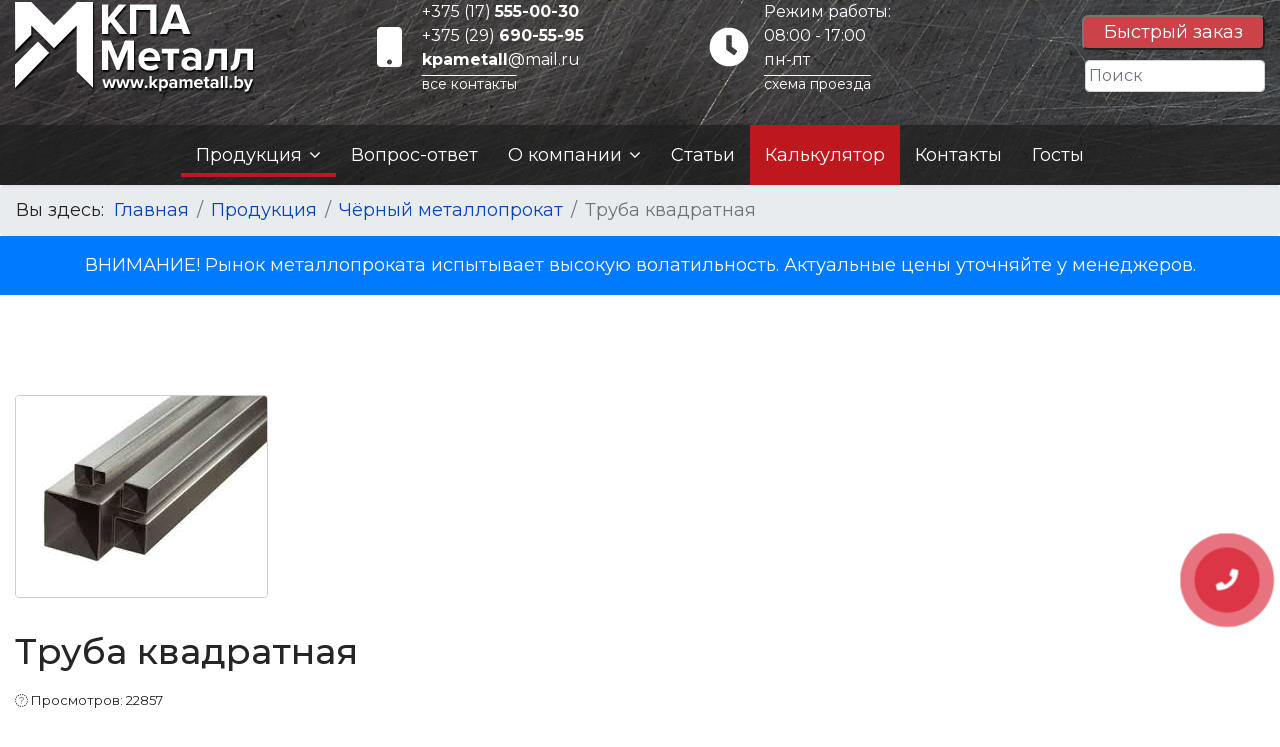

--- FILE ---
content_type: text/html; charset=utf-8
request_url: https://kpametall.by/produktsiya/chjornyj-metalloprokat/truba-kvadratnaya
body_size: 18832
content:
<!doctype html><html lang=ru-ru dir=ltr><head><meta charset=utf-8><meta name=viewport content="width=device-width, initial-scale=1, shrink-to-fit=no"><link rel=canonical href=https://kpametall.by/produktsiya/chjornyj-metalloprokat/truba-kvadratnaya><base href=https://kpametall.by/produktsiya/chjornyj-metalloprokat/truba-kvadratnaya /><meta http-equiv=content-type content="text/html; charset=utf-8"/><meta name=keywords content="Чёрный металлопрокат по низким ценам"/><meta name=robots content=index,follow /><meta name=description content="Труба квадратная купить в Минске по низким ценам от КПАметалл, разный сортамент труб оптом и в розницу с доставкой. Звоните по ☎️ +375 (17) 555-00-30"/><title>Труба квадратная купить в Минске по низким ценам от КПАметалл</title><link href=/images/design/favicon.png rel="shortcut icon" type=image/vnd.microsoft.icon /><link href=/plugins/system/bdthemes_shortcodes/css/shortcode-ultimate.css rel=stylesheet /><link href=/plugins/system/jce/css/content.css?1bf2209b22f9f94478115f2ebe800ff5 rel=stylesheet /><link href=/media/plg_jchoptimize/css/pro-ls.effects.css rel=stylesheet /><link href="//fonts.googleapis.com/css?family=Montserrat:100,100i,300,300i,400,400i,500,500i,700,700i,900,900i&amp;subset=cyrillic-ext" rel=stylesheet /><link href=/templates/shaper_helixultimate/css/bootstrap.min.css rel=stylesheet /><link href=/templates/shaper_helixultimate/css/font-awesome.min.css rel=stylesheet /><link href=/templates/shaper_helixultimate/css/template.css rel=stylesheet /><link href=/templates/shaper_helixultimate/css/presets/default.css rel=stylesheet /><link href=/templates/shaper_helixultimate/css/custom.css rel=stylesheet /><style>body{font-family:'Montserrat',sans-serif;font-size:18px;font-weight:400;font-style:normal}.logo-image{height:36px}.logo-image-phone{height:36px}</style> <script type=application/json class="joomla-script-options new">{"csrf.token":"68244727d67cba967582cb1c7128efa2","system.paths":{"root":"","base":""}}</script> <script src=/media/jui/js/jquery.min.js?1bf2209b22f9f94478115f2ebe800ff5></script> <script src=/media/jui/js/jquery-noconflict.js?1bf2209b22f9f94478115f2ebe800ff5></script> <script src=/media/jui/js/jquery-migrate.min.js?1bf2209b22f9f94478115f2ebe800ff5></script> <script src=/plugins/system/bdthemes_shortcodes/js/shortcode-ultimate.js></script> <script src=/media/system/js/caption.js?1bf2209b22f9f94478115f2ebe800ff5></script> <script src=/media/plg_jchoptimize/js/ls.loader.js></script> <script src=/media/plg_jchoptimize/js/pro-ls.loader.effects.js></script> <script src=/media/plg_jchoptimize/js/lazysizes.js></script> <script src=/templates/shaper_helixultimate/js/popper.min.js></script> <script src=/templates/shaper_helixultimate/js/bootstrap.min.js></script> <script src=/templates/shaper_helixultimate/js/main.js></script> <script src="https://api-maps.yandex.ru/2.1/?lang=ru_RU"></script> <script src=/media/system/js/core.js?1bf2209b22f9f94478115f2ebe800ff5></script> <script>jQuery(window).on('load',function(){new JCaption('img.caption');});;(function($){$.ajaxSetup({headers:{'X-CSRF-Token':Joomla.getOptions('csrf.token')}});})(jQuery);template="shaper_helixultimate";window.mcs_let_select='2';window.mcs_base_domain='kpametall.by';window.mcs_list_type='0';window.mcs_cookie_domain='kpametall.by';window.mcs_http='https://';window.mcs_baseip='ipgeobase';window.mcs_seo_mode='1';window.mcs_default_city='minsk';window.mcs_debug_mode=false;window.mcs_city='minsk'
window.mcs_uri_root='';</script><link rel=canonical href=http://kpametall.by/produktsiya/chjornyj-metalloprokat/truba-kvadratnaya /><meta name=cmsmagazine content=872ed908ed23babd4b228e84a05ac151 /><meta name=yandex-verification content=1de06865bfb94634 /><meta name=yandex-verification content=1de06865bfb94634 /><meta name=yandex-verification content=1de06865bfb94634 /><meta name=yandex-verification content=1de06865bfb94634 /><meta name=yandex-verification content=1de06865bfb94634 /><meta name=yandex-verification content=1de06865bfb94634 /><meta name=yandex-verification content=1de06865bfb94634 /><meta name=yandex-verification content=1de06865bfb94634 /><meta name=yandex-verification content=1de06865bfb94634 /><meta name=yandex-verification content=1de06865bfb94634 /><meta name=google-site-verification content=R3Y-wqAAYOJVEl1GNg_dBraWDTp35F4rDp79fVR3Tdk /><link rel=canonical href=https://kpametall.by /><link href=/templates/shaper_helixultimate/css/help.css rel=stylesheet /><link href=/templates/shaper_helixultimate/css/variables.css rel=stylesheet /><link href=/templates/shaper_helixultimate/css/media/overtop.css rel=stylesheet /><link href=/templates/shaper_helixultimate/css/media/desktop.css rel=stylesheet /><link href=/templates/shaper_helixultimate/css/media/tablet.css rel=stylesheet /><link href=/templates/shaper_helixultimate/css/media/mobile.css rel=stylesheet /><meta name=geo.region content=BY /><meta name=geo.placename content=Борисов /><meta name=geo.position content=54.237516;28.468122 /><meta name=ICBM content="54.237516, 28.468122"/><style>.calendar thead td.title{background:rgba(34,36,84,1) !important}#baform-1 .ba-form input:focus,#baform-1 .ba-form textarea:focus,#baform-1 .ba-form select:focus,#baform-1 .ba-form input[type="radio"]:checked+span:after,#baform-1 .ba-form input[type="checkbox"]:checked+span:after,#baform-1 .ba-form input[type="radio"]:hover+span:before,#baform-1 .ba-form input[type="checkbox"]:hover+span:before,#baform-1 .ba-form .ba-input-image:hover input+img+span,#baform-1 .ba-form .ba-input-image input:checked+img+span{border-color:rgba(34,36,84,1) !important}#baform-1 .ba-form .ba-input-image:hover{border:2px solid rgba(34,36,84,1)}.calendar thead td.title:after{border-color:rgba(34,36,84,1) !important}.calendar thead td.title,.calendar thead tr:first-child{background:rgba(34,36,84,1) !important}#baform-1 .ba-form .slider-handle:active,#baform-1 .ba-form .slider-handle:hover{box-shadow:0px 0px 0px 10px rgba(34,36,84,0.3) !important;-webkit-box-shadow:0px 0px 0px 10px rgba(34,36,84,0.3) !important}#baform-1 .ba-form input[type="radio"]:checked+span:after,#baform-1 .ba-form input[type="checkbox"]:checked+span:after,#baform-1 .ba-form .slider-handle,.calendar .daysrow .day.selected{background:rgba(34,36,84,1) !important}#baform-1 .ba-form .slider-track,#baform-1 .ba-form .ba-input-image input:checked+img+span{background-color:rgba(34,36,84,1) !important}.calendar thead .weekend{color:rgba(34,36,84,1) !important}</style> <script src=https://kpametall.by/components/com_baforms/libraries/modal/ba_modal.js></script><link rel=stylesheet href=https://kpametall.by/components/com_baforms/assets/css/ba-style.css><script src=https://kpametall.by/components/com_baforms/assets/js/ba-form.js></script><noscript><style>.jch-lazyload{display:none}</style> </noscript> </head><body class="site helix-ultimate com-content view-article layout-blog task-none itemid-185 ru-ru ltr sticky-header layout-fluid offcanvas-init offcanvs-position-right"><div class=body-wrapper><div class=body-innerwrapper><section id=sp-up-header class=" align-items-center"><div class=container><div class=container-inner><div class=row><div id=sp-logo class="col-md-3 col-lg-3 "><div class="sp-column "><div class=logo><a href=/><img class=logo-image src=/images/design/logo.png alt="КПА Металл"></a></div></div></div><div id=sp-top1 class="col-md-3 col-lg-3 "><div class="sp-column "><div class="sp-module "><div class=sp-module-content><div class=custom><div class=b-tel><div class="tel__ico off-tablet off-mobile"><i class="fas fa-mobile fz-40"></i></div><div class=tel__row><div class="tel__item tel__item-2"><a href=tel:+375175550030>+375 (17) <strong>555-00-30</strong></a></div><div class="tel__item tel__item-2"><a href=tel:+375296905595>+375 (29) <strong>690-55-95</strong></a></div><div class="tel__item tel__item-3"><a href=mailto:kpametall@mail.ru><strong>kpametall</strong>@mail.ru</a></div><div class="tel__item tel__item-4"><a href=/kontakty>все контакты</a></div></div></div></div></div></div></div></div><div id=sp-top2 class="col-md-3 col-lg-3 "><div class="sp-column "><div class="sp-module "><div class=sp-module-content><div class=custom><div class=b-worktime><div class="worktime__ico off-tablet off-mobile"><i class="fas fa-clock fz-40"></i></div><div class=worktime__row><div class="worktime__item worktime__item-1">Режим работы:</div><div class="worktime__item worktime__item-2">08:00 - 17:00</div><div class="worktime__item worktime__item-3">пн-пт</div><div class="worktime__item worktime__item-4"><a href=/kontakty>схема проезда</a></div></div></div></div></div></div></div></div><div id=sp-topbtn class="col-md-3 col-lg-3 "><div class="sp-column "><div class="sp-module "><div class=sp-module-content><div class=mcs-app> <mcs-base-component locations='[{"country_name":"\u0411\u0435\u043b\u0430\u0440\u0443\u0441\u044c","country_subdomain":"belarus","country_code":"BY","country_domain":null,"country_ordering":"2","default_city":null,"province_name":"\u0411\u0440\u0435\u0441\u0442\u0441\u043a\u0430\u044f \u043e\u0431\u043b\u0430\u0441\u0442\u044c","province_subdomain":"brestskaya-oblast","city_name":"\u0411\u0430\u0440\u0430\u043d\u043e\u0432\u0438\u0447\u0438","city_subdomain":"baranovichi","country_link":"https:\/\/belarus.kpametall.by\/produktsiya\/chjornyj-metalloprokat\/truba-kvadratnaya","province_link":"https:\/\/brestskaya-oblast.kpametall.by\/produktsiya\/chjornyj-metalloprokat\/truba-kvadratnaya","city_link":"https:\/\/baranovichi.kpametall.by\/produktsiya\/chjornyj-metalloprokat\/truba-kvadratnaya"},{"country_name":"\u0411\u0435\u043b\u0430\u0440\u0443\u0441\u044c","country_subdomain":"belarus","country_code":"BY","country_domain":null,"country_ordering":"2","default_city":null,"province_name":"\u0411\u0440\u0435\u0441\u0442\u0441\u043a\u0430\u044f \u043e\u0431\u043b\u0430\u0441\u0442\u044c","province_subdomain":"brestskaya-oblast","city_name":"\u0411\u0440\u0435\u0441\u0442","city_subdomain":"brest","country_link":"https:\/\/belarus.kpametall.by\/produktsiya\/chjornyj-metalloprokat\/truba-kvadratnaya","province_link":"https:\/\/brestskaya-oblast.kpametall.by\/produktsiya\/chjornyj-metalloprokat\/truba-kvadratnaya","city_link":"https:\/\/brest.kpametall.by\/produktsiya\/chjornyj-metalloprokat\/truba-kvadratnaya"},{"country_name":"\u0411\u0435\u043b\u0430\u0440\u0443\u0441\u044c","country_subdomain":"belarus","country_code":"BY","country_domain":null,"country_ordering":"2","default_city":null,"province_name":"\u0411\u0440\u0435\u0441\u0442\u0441\u043a\u0430\u044f \u043e\u0431\u043b\u0430\u0441\u0442\u044c","province_subdomain":"brestskaya-oblast","city_name":"\u041f\u0438\u043d\u0441\u043a","city_subdomain":"pinsk","country_link":"https:\/\/belarus.kpametall.by\/produktsiya\/chjornyj-metalloprokat\/truba-kvadratnaya","province_link":"https:\/\/brestskaya-oblast.kpametall.by\/produktsiya\/chjornyj-metalloprokat\/truba-kvadratnaya","city_link":"https:\/\/pinsk.kpametall.by\/produktsiya\/chjornyj-metalloprokat\/truba-kvadratnaya"},{"country_name":"\u0411\u0435\u043b\u0430\u0440\u0443\u0441\u044c","country_subdomain":"belarus","country_code":"BY","country_domain":null,"country_ordering":"2","default_city":null,"province_name":"\u0411\u0440\u0435\u0441\u0442\u0441\u043a\u0430\u044f \u043e\u0431\u043b\u0430\u0441\u0442\u044c","province_subdomain":"brestskaya-oblast","city_name":"\u0411\u0435\u043b\u043e\u043e\u0437\u0435\u0440\u0441\u043a","city_subdomain":"beloozersk","country_link":"https:\/\/belarus.kpametall.by\/produktsiya\/chjornyj-metalloprokat\/truba-kvadratnaya","province_link":"https:\/\/brestskaya-oblast.kpametall.by\/produktsiya\/chjornyj-metalloprokat\/truba-kvadratnaya","city_link":"https:\/\/beloozersk.kpametall.by\/produktsiya\/chjornyj-metalloprokat\/truba-kvadratnaya"},{"country_name":"\u0411\u0435\u043b\u0430\u0440\u0443\u0441\u044c","country_subdomain":"belarus","country_code":"BY","country_domain":null,"country_ordering":"2","default_city":null,"province_name":"\u0411\u0440\u0435\u0441\u0442\u0441\u043a\u0430\u044f \u043e\u0431\u043b\u0430\u0441\u0442\u044c","province_subdomain":"brestskaya-oblast","city_name":"\u0411\u0435\u0440\u0451\u0437\u0430","city_subdomain":"bereza","country_link":"https:\/\/belarus.kpametall.by\/produktsiya\/chjornyj-metalloprokat\/truba-kvadratnaya","province_link":"https:\/\/brestskaya-oblast.kpametall.by\/produktsiya\/chjornyj-metalloprokat\/truba-kvadratnaya","city_link":"https:\/\/bereza.kpametall.by\/produktsiya\/chjornyj-metalloprokat\/truba-kvadratnaya"},{"country_name":"\u0411\u0435\u043b\u0430\u0440\u0443\u0441\u044c","country_subdomain":"belarus","country_code":"BY","country_domain":null,"country_ordering":"2","default_city":null,"province_name":"\u0411\u0440\u0435\u0441\u0442\u0441\u043a\u0430\u044f \u043e\u0431\u043b\u0430\u0441\u0442\u044c","province_subdomain":"brestskaya-oblast","city_name":"\u0412\u044b\u0441\u043e\u043a\u043e\u0435","city_subdomain":"visokoe","country_link":"https:\/\/belarus.kpametall.by\/produktsiya\/chjornyj-metalloprokat\/truba-kvadratnaya","province_link":"https:\/\/brestskaya-oblast.kpametall.by\/produktsiya\/chjornyj-metalloprokat\/truba-kvadratnaya","city_link":"https:\/\/visokoe.kpametall.by\/produktsiya\/chjornyj-metalloprokat\/truba-kvadratnaya"},{"country_name":"\u0411\u0435\u043b\u0430\u0440\u0443\u0441\u044c","country_subdomain":"belarus","country_code":"BY","country_domain":null,"country_ordering":"2","default_city":null,"province_name":"\u0411\u0440\u0435\u0441\u0442\u0441\u043a\u0430\u044f \u043e\u0431\u043b\u0430\u0441\u0442\u044c","province_subdomain":"brestskaya-oblast","city_name":"\u0413\u0430\u043d\u0446\u0435\u0432\u0438\u0447\u0438","city_subdomain":"gancevichi","country_link":"https:\/\/belarus.kpametall.by\/produktsiya\/chjornyj-metalloprokat\/truba-kvadratnaya","province_link":"https:\/\/brestskaya-oblast.kpametall.by\/produktsiya\/chjornyj-metalloprokat\/truba-kvadratnaya","city_link":"https:\/\/gancevichi.kpametall.by\/produktsiya\/chjornyj-metalloprokat\/truba-kvadratnaya"},{"country_name":"\u0411\u0435\u043b\u0430\u0440\u0443\u0441\u044c","country_subdomain":"belarus","country_code":"BY","country_domain":null,"country_ordering":"2","default_city":null,"province_name":"\u0411\u0440\u0435\u0441\u0442\u0441\u043a\u0430\u044f \u043e\u0431\u043b\u0430\u0441\u0442\u044c","province_subdomain":"brestskaya-oblast","city_name":"\u0414\u0430\u0432\u0438\u0434-\u0413\u043e\u0440\u043e\u0434\u043e\u043a","city_subdomain":"david-gorodok","country_link":"https:\/\/belarus.kpametall.by\/produktsiya\/chjornyj-metalloprokat\/truba-kvadratnaya","province_link":"https:\/\/brestskaya-oblast.kpametall.by\/produktsiya\/chjornyj-metalloprokat\/truba-kvadratnaya","city_link":"https:\/\/david-gorodok.kpametall.by\/produktsiya\/chjornyj-metalloprokat\/truba-kvadratnaya"},{"country_name":"\u0411\u0435\u043b\u0430\u0440\u0443\u0441\u044c","country_subdomain":"belarus","country_code":"BY","country_domain":null,"country_ordering":"2","default_city":null,"province_name":"\u0411\u0440\u0435\u0441\u0442\u0441\u043a\u0430\u044f \u043e\u0431\u043b\u0430\u0441\u0442\u044c","province_subdomain":"brestskaya-oblast","city_name":"\u0414\u0440\u043e\u0433\u0438\u0447\u0438\u043d","city_subdomain":"drogichin","country_link":"https:\/\/belarus.kpametall.by\/produktsiya\/chjornyj-metalloprokat\/truba-kvadratnaya","province_link":"https:\/\/brestskaya-oblast.kpametall.by\/produktsiya\/chjornyj-metalloprokat\/truba-kvadratnaya","city_link":"https:\/\/drogichin.kpametall.by\/produktsiya\/chjornyj-metalloprokat\/truba-kvadratnaya"},{"country_name":"\u0411\u0435\u043b\u0430\u0440\u0443\u0441\u044c","country_subdomain":"belarus","country_code":"BY","country_domain":null,"country_ordering":"2","default_city":null,"province_name":"\u0411\u0440\u0435\u0441\u0442\u0441\u043a\u0430\u044f \u043e\u0431\u043b\u0430\u0441\u0442\u044c","province_subdomain":"brestskaya-oblast","city_name":"\u0416\u0430\u0431\u0438\u043d\u043a\u0430","city_subdomain":"jabinka","country_link":"https:\/\/belarus.kpametall.by\/produktsiya\/chjornyj-metalloprokat\/truba-kvadratnaya","province_link":"https:\/\/brestskaya-oblast.kpametall.by\/produktsiya\/chjornyj-metalloprokat\/truba-kvadratnaya","city_link":"https:\/\/jabinka.kpametall.by\/produktsiya\/chjornyj-metalloprokat\/truba-kvadratnaya"},{"country_name":"\u0411\u0435\u043b\u0430\u0440\u0443\u0441\u044c","country_subdomain":"belarus","country_code":"BY","country_domain":null,"country_ordering":"2","default_city":null,"province_name":"\u0411\u0440\u0435\u0441\u0442\u0441\u043a\u0430\u044f \u043e\u0431\u043b\u0430\u0441\u0442\u044c","province_subdomain":"brestskaya-oblast","city_name":"\u0418\u0432\u0430\u043d\u043e\u0432\u043e","city_subdomain":"ivanovo","country_link":"https:\/\/belarus.kpametall.by\/produktsiya\/chjornyj-metalloprokat\/truba-kvadratnaya","province_link":"https:\/\/brestskaya-oblast.kpametall.by\/produktsiya\/chjornyj-metalloprokat\/truba-kvadratnaya","city_link":"https:\/\/ivanovo.kpametall.by\/produktsiya\/chjornyj-metalloprokat\/truba-kvadratnaya"},{"country_name":"\u0411\u0435\u043b\u0430\u0440\u0443\u0441\u044c","country_subdomain":"belarus","country_code":"BY","country_domain":null,"country_ordering":"2","default_city":null,"province_name":"\u0411\u0440\u0435\u0441\u0442\u0441\u043a\u0430\u044f \u043e\u0431\u043b\u0430\u0441\u0442\u044c","province_subdomain":"brestskaya-oblast","city_name":"\u0418\u0432\u0430\u0446\u0435\u0432\u0438\u0447\u0438","city_subdomain":"ivacevichi","country_link":"https:\/\/belarus.kpametall.by\/produktsiya\/chjornyj-metalloprokat\/truba-kvadratnaya","province_link":"https:\/\/brestskaya-oblast.kpametall.by\/produktsiya\/chjornyj-metalloprokat\/truba-kvadratnaya","city_link":"https:\/\/ivacevichi.kpametall.by\/produktsiya\/chjornyj-metalloprokat\/truba-kvadratnaya"},{"country_name":"\u0411\u0435\u043b\u0430\u0440\u0443\u0441\u044c","country_subdomain":"belarus","country_code":"BY","country_domain":null,"country_ordering":"2","default_city":null,"province_name":"\u0411\u0440\u0435\u0441\u0442\u0441\u043a\u0430\u044f \u043e\u0431\u043b\u0430\u0441\u0442\u044c","province_subdomain":"brestskaya-oblast","city_name":"\u041a\u0430\u043c\u0435\u043d\u0435\u0446","city_subdomain":"kamenec","country_link":"https:\/\/belarus.kpametall.by\/produktsiya\/chjornyj-metalloprokat\/truba-kvadratnaya","province_link":"https:\/\/brestskaya-oblast.kpametall.by\/produktsiya\/chjornyj-metalloprokat\/truba-kvadratnaya","city_link":"https:\/\/kamenec.kpametall.by\/produktsiya\/chjornyj-metalloprokat\/truba-kvadratnaya"},{"country_name":"\u0411\u0435\u043b\u0430\u0440\u0443\u0441\u044c","country_subdomain":"belarus","country_code":"BY","country_domain":null,"country_ordering":"2","default_city":null,"province_name":"\u0411\u0440\u0435\u0441\u0442\u0441\u043a\u0430\u044f \u043e\u0431\u043b\u0430\u0441\u0442\u044c","province_subdomain":"brestskaya-oblast","city_name":"\u041a\u043e\u0431\u0440\u0438\u043d","city_subdomain":"kobrin","country_link":"https:\/\/belarus.kpametall.by\/produktsiya\/chjornyj-metalloprokat\/truba-kvadratnaya","province_link":"https:\/\/brestskaya-oblast.kpametall.by\/produktsiya\/chjornyj-metalloprokat\/truba-kvadratnaya","city_link":"https:\/\/kobrin.kpametall.by\/produktsiya\/chjornyj-metalloprokat\/truba-kvadratnaya"},{"country_name":"\u0411\u0435\u043b\u0430\u0440\u0443\u0441\u044c","country_subdomain":"belarus","country_code":"BY","country_domain":null,"country_ordering":"2","default_city":null,"province_name":"\u0411\u0440\u0435\u0441\u0442\u0441\u043a\u0430\u044f \u043e\u0431\u043b\u0430\u0441\u0442\u044c","province_subdomain":"brestskaya-oblast","city_name":"\u041a\u043e\u0441\u0441\u043e\u0432\u043e","city_subdomain":"kossovo","country_link":"https:\/\/belarus.kpametall.by\/produktsiya\/chjornyj-metalloprokat\/truba-kvadratnaya","province_link":"https:\/\/brestskaya-oblast.kpametall.by\/produktsiya\/chjornyj-metalloprokat\/truba-kvadratnaya","city_link":"https:\/\/kossovo.kpametall.by\/produktsiya\/chjornyj-metalloprokat\/truba-kvadratnaya"},{"country_name":"\u0411\u0435\u043b\u0430\u0440\u0443\u0441\u044c","country_subdomain":"belarus","country_code":"BY","country_domain":null,"country_ordering":"2","default_city":null,"province_name":"\u0411\u0440\u0435\u0441\u0442\u0441\u043a\u0430\u044f \u043e\u0431\u043b\u0430\u0441\u0442\u044c","province_subdomain":"brestskaya-oblast","city_name":"\u041b\u0443\u043d\u0438\u043d\u0435\u0446","city_subdomain":"luninec","country_link":"https:\/\/belarus.kpametall.by\/produktsiya\/chjornyj-metalloprokat\/truba-kvadratnaya","province_link":"https:\/\/brestskaya-oblast.kpametall.by\/produktsiya\/chjornyj-metalloprokat\/truba-kvadratnaya","city_link":"https:\/\/luninec.kpametall.by\/produktsiya\/chjornyj-metalloprokat\/truba-kvadratnaya"},{"country_name":"\u0411\u0435\u043b\u0430\u0440\u0443\u0441\u044c","country_subdomain":"belarus","country_code":"BY","country_domain":null,"country_ordering":"2","default_city":null,"province_name":"\u0411\u0440\u0435\u0441\u0442\u0441\u043a\u0430\u044f \u043e\u0431\u043b\u0430\u0441\u0442\u044c","province_subdomain":"brestskaya-oblast","city_name":"\u041b\u044f\u0445\u043e\u0432\u0438\u0447\u0438","city_subdomain":"liahovichi","country_link":"https:\/\/belarus.kpametall.by\/produktsiya\/chjornyj-metalloprokat\/truba-kvadratnaya","province_link":"https:\/\/brestskaya-oblast.kpametall.by\/produktsiya\/chjornyj-metalloprokat\/truba-kvadratnaya","city_link":"https:\/\/liahovichi.kpametall.by\/produktsiya\/chjornyj-metalloprokat\/truba-kvadratnaya"},{"country_name":"\u0411\u0435\u043b\u0430\u0440\u0443\u0441\u044c","country_subdomain":"belarus","country_code":"BY","country_domain":null,"country_ordering":"2","default_city":null,"province_name":"\u0411\u0440\u0435\u0441\u0442\u0441\u043a\u0430\u044f \u043e\u0431\u043b\u0430\u0441\u0442\u044c","province_subdomain":"brestskaya-oblast","city_name":"\u041c\u0430\u043b\u043e\u0440\u0438\u0442\u0430","city_subdomain":"malorita","country_link":"https:\/\/belarus.kpametall.by\/produktsiya\/chjornyj-metalloprokat\/truba-kvadratnaya","province_link":"https:\/\/brestskaya-oblast.kpametall.by\/produktsiya\/chjornyj-metalloprokat\/truba-kvadratnaya","city_link":"https:\/\/malorita.kpametall.by\/produktsiya\/chjornyj-metalloprokat\/truba-kvadratnaya"},{"country_name":"\u0411\u0435\u043b\u0430\u0440\u0443\u0441\u044c","country_subdomain":"belarus","country_code":"BY","country_domain":null,"country_ordering":"2","default_city":null,"province_name":"\u0411\u0440\u0435\u0441\u0442\u0441\u043a\u0430\u044f \u043e\u0431\u043b\u0430\u0441\u0442\u044c","province_subdomain":"brestskaya-oblast","city_name":"\u041c\u0438\u043a\u0430\u0448\u0435\u0432\u0438\u0447\u0438","city_subdomain":"mikashevichi","country_link":"https:\/\/belarus.kpametall.by\/produktsiya\/chjornyj-metalloprokat\/truba-kvadratnaya","province_link":"https:\/\/brestskaya-oblast.kpametall.by\/produktsiya\/chjornyj-metalloprokat\/truba-kvadratnaya","city_link":"https:\/\/mikashevichi.kpametall.by\/produktsiya\/chjornyj-metalloprokat\/truba-kvadratnaya"},{"country_name":"\u0411\u0435\u043b\u0430\u0440\u0443\u0441\u044c","country_subdomain":"belarus","country_code":"BY","country_domain":null,"country_ordering":"2","default_city":null,"province_name":"\u0411\u0440\u0435\u0441\u0442\u0441\u043a\u0430\u044f \u043e\u0431\u043b\u0430\u0441\u0442\u044c","province_subdomain":"brestskaya-oblast","city_name":"\u041f\u0440\u0443\u0436\u0430\u043d\u044b","city_subdomain":"pruzhani","country_link":"https:\/\/belarus.kpametall.by\/produktsiya\/chjornyj-metalloprokat\/truba-kvadratnaya","province_link":"https:\/\/brestskaya-oblast.kpametall.by\/produktsiya\/chjornyj-metalloprokat\/truba-kvadratnaya","city_link":"https:\/\/pruzhani.kpametall.by\/produktsiya\/chjornyj-metalloprokat\/truba-kvadratnaya"},{"country_name":"\u0411\u0435\u043b\u0430\u0440\u0443\u0441\u044c","country_subdomain":"belarus","country_code":"BY","country_domain":null,"country_ordering":"2","default_city":null,"province_name":"\u0412\u0438\u0442\u0435\u0431\u0441\u043a\u0430\u044f \u043e\u0431\u043b\u0430\u0441\u0442\u044c","province_subdomain":"vitebskaya-oblast","city_name":"\u0412\u0438\u0442\u0435\u0431\u0441\u043a","city_subdomain":"vitebsk","country_link":"https:\/\/belarus.kpametall.by\/produktsiya\/chjornyj-metalloprokat\/truba-kvadratnaya","province_link":"https:\/\/vitebskaya-oblast.kpametall.by\/produktsiya\/chjornyj-metalloprokat\/truba-kvadratnaya","city_link":"https:\/\/vitebsk.kpametall.by\/produktsiya\/chjornyj-metalloprokat\/truba-kvadratnaya"},{"country_name":"\u0411\u0435\u043b\u0430\u0440\u0443\u0441\u044c","country_subdomain":"belarus","country_code":"BY","country_domain":null,"country_ordering":"2","default_city":null,"province_name":"\u0412\u0438\u0442\u0435\u0431\u0441\u043a\u0430\u044f \u043e\u0431\u043b\u0430\u0441\u0442\u044c","province_subdomain":"vitebskaya-oblast","city_name":"\u041d\u043e\u0432\u043e\u043f\u043e\u043b\u043e\u0446\u043a","city_subdomain":"novopolotsk","country_link":"https:\/\/belarus.kpametall.by\/produktsiya\/chjornyj-metalloprokat\/truba-kvadratnaya","province_link":"https:\/\/vitebskaya-oblast.kpametall.by\/produktsiya\/chjornyj-metalloprokat\/truba-kvadratnaya","city_link":"https:\/\/novopolotsk.kpametall.by\/produktsiya\/chjornyj-metalloprokat\/truba-kvadratnaya"},{"country_name":"\u0411\u0435\u043b\u0430\u0440\u0443\u0441\u044c","country_subdomain":"belarus","country_code":"BY","country_domain":null,"country_ordering":"2","default_city":null,"province_name":"\u0412\u0438\u0442\u0435\u0431\u0441\u043a\u0430\u044f \u043e\u0431\u043b\u0430\u0441\u0442\u044c","province_subdomain":"vitebskaya-oblast","city_name":"\u041e\u0440\u0448\u0430","city_subdomain":"orsha","country_link":"https:\/\/belarus.kpametall.by\/produktsiya\/chjornyj-metalloprokat\/truba-kvadratnaya","province_link":"https:\/\/vitebskaya-oblast.kpametall.by\/produktsiya\/chjornyj-metalloprokat\/truba-kvadratnaya","city_link":"https:\/\/orsha.kpametall.by\/produktsiya\/chjornyj-metalloprokat\/truba-kvadratnaya"},{"country_name":"\u0411\u0435\u043b\u0430\u0440\u0443\u0441\u044c","country_subdomain":"belarus","country_code":"BY","country_domain":null,"country_ordering":"2","default_city":null,"province_name":"\u0412\u0438\u0442\u0435\u0431\u0441\u043a\u0430\u044f \u043e\u0431\u043b\u0430\u0441\u0442\u044c","province_subdomain":"vitebskaya-oblast","city_name":"\u041f\u043e\u043b\u043e\u0446\u043a","city_subdomain":"polotsk","country_link":"https:\/\/belarus.kpametall.by\/produktsiya\/chjornyj-metalloprokat\/truba-kvadratnaya","province_link":"https:\/\/vitebskaya-oblast.kpametall.by\/produktsiya\/chjornyj-metalloprokat\/truba-kvadratnaya","city_link":"https:\/\/polotsk.kpametall.by\/produktsiya\/chjornyj-metalloprokat\/truba-kvadratnaya"},{"country_name":"\u0411\u0435\u043b\u0430\u0440\u0443\u0441\u044c","country_subdomain":"belarus","country_code":"BY","country_domain":null,"country_ordering":"2","default_city":null,"province_name":"\u0412\u0438\u0442\u0435\u0431\u0441\u043a\u0430\u044f \u043e\u0431\u043b\u0430\u0441\u0442\u044c","province_subdomain":"vitebskaya-oblast","city_name":"\u0411\u0430\u0440\u0430\u043d\u044c","city_subdomain":"baran","country_link":"https:\/\/belarus.kpametall.by\/produktsiya\/chjornyj-metalloprokat\/truba-kvadratnaya","province_link":"https:\/\/vitebskaya-oblast.kpametall.by\/produktsiya\/chjornyj-metalloprokat\/truba-kvadratnaya","city_link":"https:\/\/baran.kpametall.by\/produktsiya\/chjornyj-metalloprokat\/truba-kvadratnaya"},{"country_name":"\u0411\u0435\u043b\u0430\u0440\u0443\u0441\u044c","country_subdomain":"belarus","country_code":"BY","country_domain":null,"country_ordering":"2","default_city":null,"province_name":"\u0412\u0438\u0442\u0435\u0431\u0441\u043a\u0430\u044f \u043e\u0431\u043b\u0430\u0441\u0442\u044c","province_subdomain":"vitebskaya-oblast","city_name":"\u0411\u0440\u0430\u0441\u043b\u0430\u0432","city_subdomain":"braslav","country_link":"https:\/\/belarus.kpametall.by\/produktsiya\/chjornyj-metalloprokat\/truba-kvadratnaya","province_link":"https:\/\/vitebskaya-oblast.kpametall.by\/produktsiya\/chjornyj-metalloprokat\/truba-kvadratnaya","city_link":"https:\/\/braslav.kpametall.by\/produktsiya\/chjornyj-metalloprokat\/truba-kvadratnaya"},{"country_name":"\u0411\u0435\u043b\u0430\u0440\u0443\u0441\u044c","country_subdomain":"belarus","country_code":"BY","country_domain":null,"country_ordering":"2","default_city":null,"province_name":"\u0412\u0438\u0442\u0435\u0431\u0441\u043a\u0430\u044f \u043e\u0431\u043b\u0430\u0441\u0442\u044c","province_subdomain":"vitebskaya-oblast","city_name":"\u0412\u0435\u0440\u0445\u043d\u0435\u0434\u0432\u0438\u043d\u0441\u043a","city_subdomain":"verhnedvinsk","country_link":"https:\/\/belarus.kpametall.by\/produktsiya\/chjornyj-metalloprokat\/truba-kvadratnaya","province_link":"https:\/\/vitebskaya-oblast.kpametall.by\/produktsiya\/chjornyj-metalloprokat\/truba-kvadratnaya","city_link":"https:\/\/verhnedvinsk.kpametall.by\/produktsiya\/chjornyj-metalloprokat\/truba-kvadratnaya"},{"country_name":"\u0411\u0435\u043b\u0430\u0440\u0443\u0441\u044c","country_subdomain":"belarus","country_code":"BY","country_domain":null,"country_ordering":"2","default_city":null,"province_name":"\u0412\u0438\u0442\u0435\u0431\u0441\u043a\u0430\u044f \u043e\u0431\u043b\u0430\u0441\u0442\u044c","province_subdomain":"vitebskaya-oblast","city_name":"\u0413\u043b\u0443\u0431\u043e\u043a\u043e\u0435","city_subdomain":"glubokoe","country_link":"https:\/\/belarus.kpametall.by\/produktsiya\/chjornyj-metalloprokat\/truba-kvadratnaya","province_link":"https:\/\/vitebskaya-oblast.kpametall.by\/produktsiya\/chjornyj-metalloprokat\/truba-kvadratnaya","city_link":"https:\/\/glubokoe.kpametall.by\/produktsiya\/chjornyj-metalloprokat\/truba-kvadratnaya"},{"country_name":"\u0411\u0435\u043b\u0430\u0440\u0443\u0441\u044c","country_subdomain":"belarus","country_code":"BY","country_domain":null,"country_ordering":"2","default_city":null,"province_name":"\u0412\u0438\u0442\u0435\u0431\u0441\u043a\u0430\u044f \u043e\u0431\u043b\u0430\u0441\u0442\u044c","province_subdomain":"vitebskaya-oblast","city_name":"\u0413\u043e\u0440\u043e\u0434\u043e\u043a","city_subdomain":"gorodok","country_link":"https:\/\/belarus.kpametall.by\/produktsiya\/chjornyj-metalloprokat\/truba-kvadratnaya","province_link":"https:\/\/vitebskaya-oblast.kpametall.by\/produktsiya\/chjornyj-metalloprokat\/truba-kvadratnaya","city_link":"https:\/\/gorodok.kpametall.by\/produktsiya\/chjornyj-metalloprokat\/truba-kvadratnaya"},{"country_name":"\u0411\u0435\u043b\u0430\u0440\u0443\u0441\u044c","country_subdomain":"belarus","country_code":"BY","country_domain":null,"country_ordering":"2","default_city":null,"province_name":"\u0412\u0438\u0442\u0435\u0431\u0441\u043a\u0430\u044f \u043e\u0431\u043b\u0430\u0441\u0442\u044c","province_subdomain":"vitebskaya-oblast","city_name":"\u0414\u0438\u0441\u043d\u0430","city_subdomain":"disna","country_link":"https:\/\/belarus.kpametall.by\/produktsiya\/chjornyj-metalloprokat\/truba-kvadratnaya","province_link":"https:\/\/vitebskaya-oblast.kpametall.by\/produktsiya\/chjornyj-metalloprokat\/truba-kvadratnaya","city_link":"https:\/\/disna.kpametall.by\/produktsiya\/chjornyj-metalloprokat\/truba-kvadratnaya"},{"country_name":"\u0411\u0435\u043b\u0430\u0440\u0443\u0441\u044c","country_subdomain":"belarus","country_code":"BY","country_domain":null,"country_ordering":"2","default_city":null,"province_name":"\u0412\u0438\u0442\u0435\u0431\u0441\u043a\u0430\u044f \u043e\u0431\u043b\u0430\u0441\u0442\u044c","province_subdomain":"vitebskaya-oblast","city_name":"\u0414\u043e\u043a\u0448\u0438\u0446\u044b","city_subdomain":"doshkici","country_link":"https:\/\/belarus.kpametall.by\/produktsiya\/chjornyj-metalloprokat\/truba-kvadratnaya","province_link":"https:\/\/vitebskaya-oblast.kpametall.by\/produktsiya\/chjornyj-metalloprokat\/truba-kvadratnaya","city_link":"https:\/\/doshkici.kpametall.by\/produktsiya\/chjornyj-metalloprokat\/truba-kvadratnaya"},{"country_name":"\u0411\u0435\u043b\u0430\u0440\u0443\u0441\u044c","country_subdomain":"belarus","country_code":"BY","country_domain":null,"country_ordering":"2","default_city":null,"province_name":"\u0412\u0438\u0442\u0435\u0431\u0441\u043a\u0430\u044f \u043e\u0431\u043b\u0430\u0441\u0442\u044c","province_subdomain":"vitebskaya-oblast","city_name":"\u0414\u0443\u0431\u0440\u043e\u0432\u043d\u043e","city_subdomain":"dubrovno","country_link":"https:\/\/belarus.kpametall.by\/produktsiya\/chjornyj-metalloprokat\/truba-kvadratnaya","province_link":"https:\/\/vitebskaya-oblast.kpametall.by\/produktsiya\/chjornyj-metalloprokat\/truba-kvadratnaya","city_link":"https:\/\/dubrovno.kpametall.by\/produktsiya\/chjornyj-metalloprokat\/truba-kvadratnaya"},{"country_name":"\u0411\u0435\u043b\u0430\u0440\u0443\u0441\u044c","country_subdomain":"belarus","country_code":"BY","country_domain":null,"country_ordering":"2","default_city":null,"province_name":"\u0412\u0438\u0442\u0435\u0431\u0441\u043a\u0430\u044f \u043e\u0431\u043b\u0430\u0441\u0442\u044c","province_subdomain":"vitebskaya-oblast","city_name":"\u041b\u0435\u043f\u0435\u043b\u044c","city_subdomain":"lepel","country_link":"https:\/\/belarus.kpametall.by\/produktsiya\/chjornyj-metalloprokat\/truba-kvadratnaya","province_link":"https:\/\/vitebskaya-oblast.kpametall.by\/produktsiya\/chjornyj-metalloprokat\/truba-kvadratnaya","city_link":"https:\/\/lepel.kpametall.by\/produktsiya\/chjornyj-metalloprokat\/truba-kvadratnaya"},{"country_name":"\u0411\u0435\u043b\u0430\u0440\u0443\u0441\u044c","country_subdomain":"belarus","country_code":"BY","country_domain":null,"country_ordering":"2","default_city":null,"province_name":"\u0412\u0438\u0442\u0435\u0431\u0441\u043a\u0430\u044f \u043e\u0431\u043b\u0430\u0441\u0442\u044c","province_subdomain":"vitebskaya-oblast","city_name":"\u041c\u0438\u043e\u0440\u044b","city_subdomain":"miori","country_link":"https:\/\/belarus.kpametall.by\/produktsiya\/chjornyj-metalloprokat\/truba-kvadratnaya","province_link":"https:\/\/vitebskaya-oblast.kpametall.by\/produktsiya\/chjornyj-metalloprokat\/truba-kvadratnaya","city_link":"https:\/\/miori.kpametall.by\/produktsiya\/chjornyj-metalloprokat\/truba-kvadratnaya"},{"country_name":"\u0411\u0435\u043b\u0430\u0440\u0443\u0441\u044c","country_subdomain":"belarus","country_code":"BY","country_domain":null,"country_ordering":"2","default_city":null,"province_name":"\u0412\u0438\u0442\u0435\u0431\u0441\u043a\u0430\u044f \u043e\u0431\u043b\u0430\u0441\u0442\u044c","province_subdomain":"vitebskaya-oblast","city_name":"\u041d\u043e\u0432\u043e\u043b\u0443\u043a\u043e\u043c\u043b\u044c","city_subdomain":"novolukoml","country_link":"https:\/\/belarus.kpametall.by\/produktsiya\/chjornyj-metalloprokat\/truba-kvadratnaya","province_link":"https:\/\/vitebskaya-oblast.kpametall.by\/produktsiya\/chjornyj-metalloprokat\/truba-kvadratnaya","city_link":"https:\/\/novolukoml.kpametall.by\/produktsiya\/chjornyj-metalloprokat\/truba-kvadratnaya"},{"country_name":"\u0411\u0435\u043b\u0430\u0440\u0443\u0441\u044c","country_subdomain":"belarus","country_code":"BY","country_domain":null,"country_ordering":"2","default_city":null,"province_name":"\u0412\u0438\u0442\u0435\u0431\u0441\u043a\u0430\u044f \u043e\u0431\u043b\u0430\u0441\u0442\u044c","province_subdomain":"vitebskaya-oblast","city_name":"\u041f\u043e\u0441\u0442\u0430\u0432\u044b","city_subdomain":"postavi","country_link":"https:\/\/belarus.kpametall.by\/produktsiya\/chjornyj-metalloprokat\/truba-kvadratnaya","province_link":"https:\/\/vitebskaya-oblast.kpametall.by\/produktsiya\/chjornyj-metalloprokat\/truba-kvadratnaya","city_link":"https:\/\/postavi.kpametall.by\/produktsiya\/chjornyj-metalloprokat\/truba-kvadratnaya"},{"country_name":"\u0411\u0435\u043b\u0430\u0440\u0443\u0441\u044c","country_subdomain":"belarus","country_code":"BY","country_domain":null,"country_ordering":"2","default_city":null,"province_name":"\u0412\u0438\u0442\u0435\u0431\u0441\u043a\u0430\u044f \u043e\u0431\u043b\u0430\u0441\u0442\u044c","province_subdomain":"vitebskaya-oblast","city_name":"\u0421\u0435\u043d\u043d\u043e","city_subdomain":"senno","country_link":"https:\/\/belarus.kpametall.by\/produktsiya\/chjornyj-metalloprokat\/truba-kvadratnaya","province_link":"https:\/\/vitebskaya-oblast.kpametall.by\/produktsiya\/chjornyj-metalloprokat\/truba-kvadratnaya","city_link":"https:\/\/senno.kpametall.by\/produktsiya\/chjornyj-metalloprokat\/truba-kvadratnaya"},{"country_name":"\u0411\u0435\u043b\u0430\u0440\u0443\u0441\u044c","country_subdomain":"belarus","country_code":"BY","country_domain":null,"country_ordering":"2","default_city":null,"province_name":"\u0412\u0438\u0442\u0435\u0431\u0441\u043a\u0430\u044f \u043e\u0431\u043b\u0430\u0441\u0442\u044c","province_subdomain":"vitebskaya-oblast","city_name":"\u0422\u043e\u043b\u043e\u0447\u0438\u043d","city_subdomain":"tolochin","country_link":"https:\/\/belarus.kpametall.by\/produktsiya\/chjornyj-metalloprokat\/truba-kvadratnaya","province_link":"https:\/\/vitebskaya-oblast.kpametall.by\/produktsiya\/chjornyj-metalloprokat\/truba-kvadratnaya","city_link":"https:\/\/tolochin.kpametall.by\/produktsiya\/chjornyj-metalloprokat\/truba-kvadratnaya"},{"country_name":"\u0411\u0435\u043b\u0430\u0440\u0443\u0441\u044c","country_subdomain":"belarus","country_code":"BY","country_domain":null,"country_ordering":"2","default_city":null,"province_name":"\u0412\u0438\u0442\u0435\u0431\u0441\u043a\u0430\u044f \u043e\u0431\u043b\u0430\u0441\u0442\u044c","province_subdomain":"vitebskaya-oblast","city_name":"\u0427\u0430\u0448\u043d\u0438\u043a\u0438","city_subdomain":"chashniki","country_link":"https:\/\/belarus.kpametall.by\/produktsiya\/chjornyj-metalloprokat\/truba-kvadratnaya","province_link":"https:\/\/vitebskaya-oblast.kpametall.by\/produktsiya\/chjornyj-metalloprokat\/truba-kvadratnaya","city_link":"https:\/\/chashniki.kpametall.by\/produktsiya\/chjornyj-metalloprokat\/truba-kvadratnaya"},{"country_name":"\u0411\u0435\u043b\u0430\u0440\u0443\u0441\u044c","country_subdomain":"belarus","country_code":"BY","country_domain":null,"country_ordering":"2","default_city":null,"province_name":"\u0413\u043e\u043c\u0435\u043b\u044c\u0441\u043a\u0430\u044f \u043e\u0431\u043b\u0430\u0441\u0442\u044c","province_subdomain":"gomelskaya-oblast","city_name":"\u0413\u043e\u043c\u0435\u043b\u044c","city_subdomain":"gomel","country_link":"https:\/\/belarus.kpametall.by\/produktsiya\/chjornyj-metalloprokat\/truba-kvadratnaya","province_link":"https:\/\/gomelskaya-oblast.kpametall.by\/produktsiya\/chjornyj-metalloprokat\/truba-kvadratnaya","city_link":"https:\/\/gomel.kpametall.by\/produktsiya\/chjornyj-metalloprokat\/truba-kvadratnaya"},{"country_name":"\u0411\u0435\u043b\u0430\u0440\u0443\u0441\u044c","country_subdomain":"belarus","country_code":"BY","country_domain":null,"country_ordering":"2","default_city":null,"province_name":"\u0413\u043e\u043c\u0435\u043b\u044c\u0441\u043a\u0430\u044f \u043e\u0431\u043b\u0430\u0441\u0442\u044c","province_subdomain":"gomelskaya-oblast","city_name":"\u0416\u043b\u043e\u0431\u0438\u043d","city_subdomain":"zhlobin","country_link":"https:\/\/belarus.kpametall.by\/produktsiya\/chjornyj-metalloprokat\/truba-kvadratnaya","province_link":"https:\/\/gomelskaya-oblast.kpametall.by\/produktsiya\/chjornyj-metalloprokat\/truba-kvadratnaya","city_link":"https:\/\/zhlobin.kpametall.by\/produktsiya\/chjornyj-metalloprokat\/truba-kvadratnaya"},{"country_name":"\u0411\u0435\u043b\u0430\u0440\u0443\u0441\u044c","country_subdomain":"belarus","country_code":"BY","country_domain":null,"country_ordering":"2","default_city":null,"province_name":"\u0413\u043e\u043c\u0435\u043b\u044c\u0441\u043a\u0430\u044f \u043e\u0431\u043b\u0430\u0441\u0442\u044c","province_subdomain":"gomelskaya-oblast","city_name":"\u041c\u043e\u0437\u044b\u0440\u044c","city_subdomain":"mozyr","country_link":"https:\/\/belarus.kpametall.by\/produktsiya\/chjornyj-metalloprokat\/truba-kvadratnaya","province_link":"https:\/\/gomelskaya-oblast.kpametall.by\/produktsiya\/chjornyj-metalloprokat\/truba-kvadratnaya","city_link":"https:\/\/mozyr.kpametall.by\/produktsiya\/chjornyj-metalloprokat\/truba-kvadratnaya"},{"country_name":"\u0411\u0435\u043b\u0430\u0440\u0443\u0441\u044c","country_subdomain":"belarus","country_code":"BY","country_domain":null,"country_ordering":"2","default_city":null,"province_name":"\u0413\u043e\u043c\u0435\u043b\u044c\u0441\u043a\u0430\u044f \u043e\u0431\u043b\u0430\u0441\u0442\u044c","province_subdomain":"gomelskaya-oblast","city_name":"\u0420\u0435\u0447\u0438\u0446\u0430","city_subdomain":"rechitsa","country_link":"https:\/\/belarus.kpametall.by\/produktsiya\/chjornyj-metalloprokat\/truba-kvadratnaya","province_link":"https:\/\/gomelskaya-oblast.kpametall.by\/produktsiya\/chjornyj-metalloprokat\/truba-kvadratnaya","city_link":"https:\/\/rechitsa.kpametall.by\/produktsiya\/chjornyj-metalloprokat\/truba-kvadratnaya"},{"country_name":"\u0411\u0435\u043b\u0430\u0440\u0443\u0441\u044c","country_subdomain":"belarus","country_code":"BY","country_domain":null,"country_ordering":"2","default_city":null,"province_name":"\u0413\u043e\u043c\u0435\u043b\u044c\u0441\u043a\u0430\u044f \u043e\u0431\u043b\u0430\u0441\u0442\u044c","province_subdomain":"gomelskaya-oblast","city_name":"\u0421\u0432\u0435\u0442\u043b\u043e\u0433\u043e\u0440\u0441\u043a","city_subdomain":"svetlogorsk","country_link":"https:\/\/belarus.kpametall.by\/produktsiya\/chjornyj-metalloprokat\/truba-kvadratnaya","province_link":"https:\/\/gomelskaya-oblast.kpametall.by\/produktsiya\/chjornyj-metalloprokat\/truba-kvadratnaya","city_link":"https:\/\/svetlogorsk.kpametall.by\/produktsiya\/chjornyj-metalloprokat\/truba-kvadratnaya"},{"country_name":"\u0411\u0435\u043b\u0430\u0440\u0443\u0441\u044c","country_subdomain":"belarus","country_code":"BY","country_domain":null,"country_ordering":"2","default_city":null,"province_name":"\u0413\u043e\u043c\u0435\u043b\u044c\u0441\u043a\u0430\u044f \u043e\u0431\u043b\u0430\u0441\u0442\u044c","province_subdomain":"gomelskaya-oblast","city_name":"\u0411\u0443\u0434\u0430-\u041a\u043e\u0448\u0435\u043b\u0435\u0432\u043e","city_subdomain":"buda-koshelevo","country_link":"https:\/\/belarus.kpametall.by\/produktsiya\/chjornyj-metalloprokat\/truba-kvadratnaya","province_link":"https:\/\/gomelskaya-oblast.kpametall.by\/produktsiya\/chjornyj-metalloprokat\/truba-kvadratnaya","city_link":"https:\/\/buda-koshelevo.kpametall.by\/produktsiya\/chjornyj-metalloprokat\/truba-kvadratnaya"},{"country_name":"\u0411\u0435\u043b\u0430\u0440\u0443\u0441\u044c","country_subdomain":"belarus","country_code":"BY","country_domain":null,"country_ordering":"2","default_city":null,"province_name":"\u0413\u043e\u043c\u0435\u043b\u044c\u0441\u043a\u0430\u044f \u043e\u0431\u043b\u0430\u0441\u0442\u044c","province_subdomain":"gomelskaya-oblast","city_name":"\u0412\u0430\u0441\u0438\u043b\u0435\u0432\u0438\u0447\u0438","city_subdomain":"vasilevichi","country_link":"https:\/\/belarus.kpametall.by\/produktsiya\/chjornyj-metalloprokat\/truba-kvadratnaya","province_link":"https:\/\/gomelskaya-oblast.kpametall.by\/produktsiya\/chjornyj-metalloprokat\/truba-kvadratnaya","city_link":"https:\/\/vasilevichi.kpametall.by\/produktsiya\/chjornyj-metalloprokat\/truba-kvadratnaya"},{"country_name":"\u0411\u0435\u043b\u0430\u0440\u0443\u0441\u044c","country_subdomain":"belarus","country_code":"BY","country_domain":null,"country_ordering":"2","default_city":null,"province_name":"\u0413\u043e\u043c\u0435\u043b\u044c\u0441\u043a\u0430\u044f \u043e\u0431\u043b\u0430\u0441\u0442\u044c","province_subdomain":"gomelskaya-oblast","city_name":"\u0412\u0435\u0442\u043a\u0430","city_subdomain":"vetka","country_link":"https:\/\/belarus.kpametall.by\/produktsiya\/chjornyj-metalloprokat\/truba-kvadratnaya","province_link":"https:\/\/gomelskaya-oblast.kpametall.by\/produktsiya\/chjornyj-metalloprokat\/truba-kvadratnaya","city_link":"https:\/\/vetka.kpametall.by\/produktsiya\/chjornyj-metalloprokat\/truba-kvadratnaya"},{"country_name":"\u0411\u0435\u043b\u0430\u0440\u0443\u0441\u044c","country_subdomain":"belarus","country_code":"BY","country_domain":null,"country_ordering":"2","default_city":null,"province_name":"\u0413\u043e\u043c\u0435\u043b\u044c\u0441\u043a\u0430\u044f \u043e\u0431\u043b\u0430\u0441\u0442\u044c","province_subdomain":"gomelskaya-oblast","city_name":"\u0414\u043e\u0431\u0440\u0443\u0448","city_subdomain":"dobrush","country_link":"https:\/\/belarus.kpametall.by\/produktsiya\/chjornyj-metalloprokat\/truba-kvadratnaya","province_link":"https:\/\/gomelskaya-oblast.kpametall.by\/produktsiya\/chjornyj-metalloprokat\/truba-kvadratnaya","city_link":"https:\/\/dobrush.kpametall.by\/produktsiya\/chjornyj-metalloprokat\/truba-kvadratnaya"},{"country_name":"\u0411\u0435\u043b\u0430\u0440\u0443\u0441\u044c","country_subdomain":"belarus","country_code":"BY","country_domain":null,"country_ordering":"2","default_city":null,"province_name":"\u0413\u043e\u043c\u0435\u043b\u044c\u0441\u043a\u0430\u044f \u043e\u0431\u043b\u0430\u0441\u0442\u044c","province_subdomain":"gomelskaya-oblast","city_name":"\u0415\u043b\u044c\u0441\u043a","city_subdomain":"elsk","country_link":"https:\/\/belarus.kpametall.by\/produktsiya\/chjornyj-metalloprokat\/truba-kvadratnaya","province_link":"https:\/\/gomelskaya-oblast.kpametall.by\/produktsiya\/chjornyj-metalloprokat\/truba-kvadratnaya","city_link":"https:\/\/elsk.kpametall.by\/produktsiya\/chjornyj-metalloprokat\/truba-kvadratnaya"},{"country_name":"\u0411\u0435\u043b\u0430\u0440\u0443\u0441\u044c","country_subdomain":"belarus","country_code":"BY","country_domain":null,"country_ordering":"2","default_city":null,"province_name":"\u0413\u043e\u043c\u0435\u043b\u044c\u0441\u043a\u0430\u044f \u043e\u0431\u043b\u0430\u0441\u0442\u044c","province_subdomain":"gomelskaya-oblast","city_name":"\u0416\u0438\u0442\u043a\u043e\u0432\u0438\u0447\u0438","city_subdomain":"jitkovichi","country_link":"https:\/\/belarus.kpametall.by\/produktsiya\/chjornyj-metalloprokat\/truba-kvadratnaya","province_link":"https:\/\/gomelskaya-oblast.kpametall.by\/produktsiya\/chjornyj-metalloprokat\/truba-kvadratnaya","city_link":"https:\/\/jitkovichi.kpametall.by\/produktsiya\/chjornyj-metalloprokat\/truba-kvadratnaya"},{"country_name":"\u0411\u0435\u043b\u0430\u0440\u0443\u0441\u044c","country_subdomain":"belarus","country_code":"BY","country_domain":null,"country_ordering":"2","default_city":null,"province_name":"\u0413\u043e\u043c\u0435\u043b\u044c\u0441\u043a\u0430\u044f \u043e\u0431\u043b\u0430\u0441\u0442\u044c","province_subdomain":"gomelskaya-oblast","city_name":"\u041a\u0430\u043b\u0438\u043d\u043a\u043e\u0432\u0438\u0447\u0438","city_subdomain":"kalinkovichi","country_link":"https:\/\/belarus.kpametall.by\/produktsiya\/chjornyj-metalloprokat\/truba-kvadratnaya","province_link":"https:\/\/gomelskaya-oblast.kpametall.by\/produktsiya\/chjornyj-metalloprokat\/truba-kvadratnaya","city_link":"https:\/\/kalinkovichi.kpametall.by\/produktsiya\/chjornyj-metalloprokat\/truba-kvadratnaya"},{"country_name":"\u0411\u0435\u043b\u0430\u0440\u0443\u0441\u044c","country_subdomain":"belarus","country_code":"BY","country_domain":null,"country_ordering":"2","default_city":null,"province_name":"\u0413\u043e\u043c\u0435\u043b\u044c\u0441\u043a\u0430\u044f \u043e\u0431\u043b\u0430\u0441\u0442\u044c","province_subdomain":"gomelskaya-oblast","city_name":"\u041d\u0430\u0440\u043e\u0432\u043b\u044f","city_subdomain":"narovlya","country_link":"https:\/\/belarus.kpametall.by\/produktsiya\/chjornyj-metalloprokat\/truba-kvadratnaya","province_link":"https:\/\/gomelskaya-oblast.kpametall.by\/produktsiya\/chjornyj-metalloprokat\/truba-kvadratnaya","city_link":"https:\/\/narovlya.kpametall.by\/produktsiya\/chjornyj-metalloprokat\/truba-kvadratnaya"},{"country_name":"\u0411\u0435\u043b\u0430\u0440\u0443\u0441\u044c","country_subdomain":"belarus","country_code":"BY","country_domain":null,"country_ordering":"2","default_city":null,"province_name":"\u0413\u043e\u043c\u0435\u043b\u044c\u0441\u043a\u0430\u044f \u043e\u0431\u043b\u0430\u0441\u0442\u044c","province_subdomain":"gomelskaya-oblast","city_name":"\u041f\u0435\u0442\u0440\u0438\u043a\u043e\u0432","city_subdomain":"petrikov","country_link":"https:\/\/belarus.kpametall.by\/produktsiya\/chjornyj-metalloprokat\/truba-kvadratnaya","province_link":"https:\/\/gomelskaya-oblast.kpametall.by\/produktsiya\/chjornyj-metalloprokat\/truba-kvadratnaya","city_link":"https:\/\/petrikov.kpametall.by\/produktsiya\/chjornyj-metalloprokat\/truba-kvadratnaya"},{"country_name":"\u0411\u0435\u043b\u0430\u0440\u0443\u0441\u044c","country_subdomain":"belarus","country_code":"BY","country_domain":null,"country_ordering":"2","default_city":null,"province_name":"\u0413\u043e\u043c\u0435\u043b\u044c\u0441\u043a\u0430\u044f \u043e\u0431\u043b\u0430\u0441\u0442\u044c","province_subdomain":"gomelskaya-oblast","city_name":"\u0422\u0443\u0440\u043e\u0432","city_subdomain":"turov","country_link":"https:\/\/belarus.kpametall.by\/produktsiya\/chjornyj-metalloprokat\/truba-kvadratnaya","province_link":"https:\/\/gomelskaya-oblast.kpametall.by\/produktsiya\/chjornyj-metalloprokat\/truba-kvadratnaya","city_link":"https:\/\/turov.kpametall.by\/produktsiya\/chjornyj-metalloprokat\/truba-kvadratnaya"},{"country_name":"\u0411\u0435\u043b\u0430\u0440\u0443\u0441\u044c","country_subdomain":"belarus","country_code":"BY","country_domain":null,"country_ordering":"2","default_city":null,"province_name":"\u0413\u043e\u043c\u0435\u043b\u044c\u0441\u043a\u0430\u044f \u043e\u0431\u043b\u0430\u0441\u0442\u044c","province_subdomain":"gomelskaya-oblast","city_name":"\u0425\u043e\u0439\u043d\u0438\u043a\u0438","city_subdomain":"hoyniki","country_link":"https:\/\/belarus.kpametall.by\/produktsiya\/chjornyj-metalloprokat\/truba-kvadratnaya","province_link":"https:\/\/gomelskaya-oblast.kpametall.by\/produktsiya\/chjornyj-metalloprokat\/truba-kvadratnaya","city_link":"https:\/\/hoyniki.kpametall.by\/produktsiya\/chjornyj-metalloprokat\/truba-kvadratnaya"},{"country_name":"\u0411\u0435\u043b\u0430\u0440\u0443\u0441\u044c","country_subdomain":"belarus","country_code":"BY","country_domain":null,"country_ordering":"2","default_city":null,"province_name":"\u0413\u043e\u043c\u0435\u043b\u044c\u0441\u043a\u0430\u044f \u043e\u0431\u043b\u0430\u0441\u0442\u044c","province_subdomain":"gomelskaya-oblast","city_name":"\u0427\u0435\u0447\u0435\u0440\u0441\u043a","city_subdomain":"chechersk","country_link":"https:\/\/belarus.kpametall.by\/produktsiya\/chjornyj-metalloprokat\/truba-kvadratnaya","province_link":"https:\/\/gomelskaya-oblast.kpametall.by\/produktsiya\/chjornyj-metalloprokat\/truba-kvadratnaya","city_link":"https:\/\/chechersk.kpametall.by\/produktsiya\/chjornyj-metalloprokat\/truba-kvadratnaya"},{"country_name":"\u0411\u0435\u043b\u0430\u0440\u0443\u0441\u044c","country_subdomain":"belarus","country_code":"BY","country_domain":null,"country_ordering":"2","default_city":null,"province_name":"\u0413\u0440\u043e\u0434\u043d\u0435\u043d\u0441\u043a\u0430\u044f \u043e\u0431\u043b\u0430\u0441\u0442\u044c","province_subdomain":"grodnenskaya-oblast","city_name":"\u0413\u0440\u043e\u0434\u043d\u043e","city_subdomain":"grodno","country_link":"https:\/\/belarus.kpametall.by\/produktsiya\/chjornyj-metalloprokat\/truba-kvadratnaya","province_link":"https:\/\/grodnenskaya-oblast.kpametall.by\/produktsiya\/chjornyj-metalloprokat\/truba-kvadratnaya","city_link":"https:\/\/grodno.kpametall.by\/produktsiya\/chjornyj-metalloprokat\/truba-kvadratnaya"},{"country_name":"\u0411\u0435\u043b\u0430\u0440\u0443\u0441\u044c","country_subdomain":"belarus","country_code":"BY","country_domain":null,"country_ordering":"2","default_city":null,"province_name":"\u0413\u0440\u043e\u0434\u043d\u0435\u043d\u0441\u043a\u0430\u044f \u043e\u0431\u043b\u0430\u0441\u0442\u044c","province_subdomain":"grodnenskaya-oblast","city_name":"\u041b\u0438\u0434\u0430","city_subdomain":"lida","country_link":"https:\/\/belarus.kpametall.by\/produktsiya\/chjornyj-metalloprokat\/truba-kvadratnaya","province_link":"https:\/\/grodnenskaya-oblast.kpametall.by\/produktsiya\/chjornyj-metalloprokat\/truba-kvadratnaya","city_link":"https:\/\/lida.kpametall.by\/produktsiya\/chjornyj-metalloprokat\/truba-kvadratnaya"},{"country_name":"\u0411\u0435\u043b\u0430\u0440\u0443\u0441\u044c","country_subdomain":"belarus","country_code":"BY","country_domain":null,"country_ordering":"2","default_city":null,"province_name":"\u0413\u0440\u043e\u0434\u043d\u0435\u043d\u0441\u043a\u0430\u044f \u043e\u0431\u043b\u0430\u0441\u0442\u044c","province_subdomain":"grodnenskaya-oblast","city_name":"\u0411\u0435\u0440\u0451\u0437\u043e\u0432\u043a\u0430","city_subdomain":"berezovka","country_link":"https:\/\/belarus.kpametall.by\/produktsiya\/chjornyj-metalloprokat\/truba-kvadratnaya","province_link":"https:\/\/grodnenskaya-oblast.kpametall.by\/produktsiya\/chjornyj-metalloprokat\/truba-kvadratnaya","city_link":"https:\/\/berezovka.kpametall.by\/produktsiya\/chjornyj-metalloprokat\/truba-kvadratnaya"},{"country_name":"\u0411\u0435\u043b\u0430\u0440\u0443\u0441\u044c","country_subdomain":"belarus","country_code":"BY","country_domain":null,"country_ordering":"2","default_city":null,"province_name":"\u0413\u0440\u043e\u0434\u043d\u0435\u043d\u0441\u043a\u0430\u044f \u043e\u0431\u043b\u0430\u0441\u0442\u044c","province_subdomain":"grodnenskaya-oblast","city_name":"\u0412\u043e\u043b\u043a\u043e\u0432\u044b\u0441\u043a","city_subdomain":"volkoviysk","country_link":"https:\/\/belarus.kpametall.by\/produktsiya\/chjornyj-metalloprokat\/truba-kvadratnaya","province_link":"https:\/\/grodnenskaya-oblast.kpametall.by\/produktsiya\/chjornyj-metalloprokat\/truba-kvadratnaya","city_link":"https:\/\/volkoviysk.kpametall.by\/produktsiya\/chjornyj-metalloprokat\/truba-kvadratnaya"},{"country_name":"\u0411\u0435\u043b\u0430\u0440\u0443\u0441\u044c","country_subdomain":"belarus","country_code":"BY","country_domain":null,"country_ordering":"2","default_city":null,"province_name":"\u0413\u0440\u043e\u0434\u043d\u0435\u043d\u0441\u043a\u0430\u044f \u043e\u0431\u043b\u0430\u0441\u0442\u044c","province_subdomain":"grodnenskaya-oblast","city_name":"\u0414\u044f\u0442\u043b\u043e\u0432\u043e","city_subdomain":"diatlovo","country_link":"https:\/\/belarus.kpametall.by\/produktsiya\/chjornyj-metalloprokat\/truba-kvadratnaya","province_link":"https:\/\/grodnenskaya-oblast.kpametall.by\/produktsiya\/chjornyj-metalloprokat\/truba-kvadratnaya","city_link":"https:\/\/diatlovo.kpametall.by\/produktsiya\/chjornyj-metalloprokat\/truba-kvadratnaya"},{"country_name":"\u0411\u0435\u043b\u0430\u0440\u0443\u0441\u044c","country_subdomain":"belarus","country_code":"BY","country_domain":null,"country_ordering":"2","default_city":null,"province_name":"\u0413\u0440\u043e\u0434\u043d\u0435\u043d\u0441\u043a\u0430\u044f \u043e\u0431\u043b\u0430\u0441\u0442\u044c","province_subdomain":"grodnenskaya-oblast","city_name":"\u0418\u0432\u044c\u0435","city_subdomain":"ive","country_link":"https:\/\/belarus.kpametall.by\/produktsiya\/chjornyj-metalloprokat\/truba-kvadratnaya","province_link":"https:\/\/grodnenskaya-oblast.kpametall.by\/produktsiya\/chjornyj-metalloprokat\/truba-kvadratnaya","city_link":"https:\/\/ive.kpametall.by\/produktsiya\/chjornyj-metalloprokat\/truba-kvadratnaya"},{"country_name":"\u0411\u0435\u043b\u0430\u0440\u0443\u0441\u044c","country_subdomain":"belarus","country_code":"BY","country_domain":null,"country_ordering":"2","default_city":null,"province_name":"\u0413\u0440\u043e\u0434\u043d\u0435\u043d\u0441\u043a\u0430\u044f \u043e\u0431\u043b\u0430\u0441\u0442\u044c","province_subdomain":"grodnenskaya-oblast","city_name":"\u041c\u043e\u0441\u0442\u044b","city_subdomain":"mosty","country_link":"https:\/\/belarus.kpametall.by\/produktsiya\/chjornyj-metalloprokat\/truba-kvadratnaya","province_link":"https:\/\/grodnenskaya-oblast.kpametall.by\/produktsiya\/chjornyj-metalloprokat\/truba-kvadratnaya","city_link":"https:\/\/mosty.kpametall.by\/produktsiya\/chjornyj-metalloprokat\/truba-kvadratnaya"},{"country_name":"\u0411\u0435\u043b\u0430\u0440\u0443\u0441\u044c","country_subdomain":"belarus","country_code":"BY","country_domain":null,"country_ordering":"2","default_city":null,"province_name":"\u0413\u0440\u043e\u0434\u043d\u0435\u043d\u0441\u043a\u0430\u044f \u043e\u0431\u043b\u0430\u0441\u0442\u044c","province_subdomain":"grodnenskaya-oblast","city_name":"\u041d\u043e\u0432\u043e\u0433\u0440\u0443\u0434\u043e\u043a","city_subdomain":"novogrudok","country_link":"https:\/\/belarus.kpametall.by\/produktsiya\/chjornyj-metalloprokat\/truba-kvadratnaya","province_link":"https:\/\/grodnenskaya-oblast.kpametall.by\/produktsiya\/chjornyj-metalloprokat\/truba-kvadratnaya","city_link":"https:\/\/novogrudok.kpametall.by\/produktsiya\/chjornyj-metalloprokat\/truba-kvadratnaya"},{"country_name":"\u0411\u0435\u043b\u0430\u0440\u0443\u0441\u044c","country_subdomain":"belarus","country_code":"BY","country_domain":null,"country_ordering":"2","default_city":null,"province_name":"\u0413\u0440\u043e\u0434\u043d\u0435\u043d\u0441\u043a\u0430\u044f \u043e\u0431\u043b\u0430\u0441\u0442\u044c","province_subdomain":"grodnenskaya-oblast","city_name":"\u041e\u0441\u0442\u0440\u043e\u0432\u0435\u0446","city_subdomain":"ostrovec","country_link":"https:\/\/belarus.kpametall.by\/produktsiya\/chjornyj-metalloprokat\/truba-kvadratnaya","province_link":"https:\/\/grodnenskaya-oblast.kpametall.by\/produktsiya\/chjornyj-metalloprokat\/truba-kvadratnaya","city_link":"https:\/\/ostrovec.kpametall.by\/produktsiya\/chjornyj-metalloprokat\/truba-kvadratnaya"},{"country_name":"\u0411\u0435\u043b\u0430\u0440\u0443\u0441\u044c","country_subdomain":"belarus","country_code":"BY","country_domain":null,"country_ordering":"2","default_city":null,"province_name":"\u0413\u0440\u043e\u0434\u043d\u0435\u043d\u0441\u043a\u0430\u044f \u043e\u0431\u043b\u0430\u0441\u0442\u044c","province_subdomain":"grodnenskaya-oblast","city_name":"\u041e\u0448\u043c\u044f\u043d\u044b","city_subdomain":"oshmyani","country_link":"https:\/\/belarus.kpametall.by\/produktsiya\/chjornyj-metalloprokat\/truba-kvadratnaya","province_link":"https:\/\/grodnenskaya-oblast.kpametall.by\/produktsiya\/chjornyj-metalloprokat\/truba-kvadratnaya","city_link":"https:\/\/oshmyani.kpametall.by\/produktsiya\/chjornyj-metalloprokat\/truba-kvadratnaya"},{"country_name":"\u0411\u0435\u043b\u0430\u0440\u0443\u0441\u044c","country_subdomain":"belarus","country_code":"BY","country_domain":null,"country_ordering":"2","default_city":null,"province_name":"\u0413\u0440\u043e\u0434\u043d\u0435\u043d\u0441\u043a\u0430\u044f \u043e\u0431\u043b\u0430\u0441\u0442\u044c","province_subdomain":"grodnenskaya-oblast","city_name":"\u0421\u0432\u0438\u0441\u043b\u043e\u0447\u044c","city_subdomain":"svisloch","country_link":"https:\/\/belarus.kpametall.by\/produktsiya\/chjornyj-metalloprokat\/truba-kvadratnaya","province_link":"https:\/\/grodnenskaya-oblast.kpametall.by\/produktsiya\/chjornyj-metalloprokat\/truba-kvadratnaya","city_link":"https:\/\/svisloch.kpametall.by\/produktsiya\/chjornyj-metalloprokat\/truba-kvadratnaya"},{"country_name":"\u0411\u0435\u043b\u0430\u0440\u0443\u0441\u044c","country_subdomain":"belarus","country_code":"BY","country_domain":null,"country_ordering":"2","default_city":null,"province_name":"\u0413\u0440\u043e\u0434\u043d\u0435\u043d\u0441\u043a\u0430\u044f \u043e\u0431\u043b\u0430\u0441\u0442\u044c","province_subdomain":"grodnenskaya-oblast","city_name":"\u0421\u043a\u0438\u0434\u0435\u043b\u044c","city_subdomain":"skidel","country_link":"https:\/\/belarus.kpametall.by\/produktsiya\/chjornyj-metalloprokat\/truba-kvadratnaya","province_link":"https:\/\/grodnenskaya-oblast.kpametall.by\/produktsiya\/chjornyj-metalloprokat\/truba-kvadratnaya","city_link":"https:\/\/skidel.kpametall.by\/produktsiya\/chjornyj-metalloprokat\/truba-kvadratnaya"},{"country_name":"\u0411\u0435\u043b\u0430\u0440\u0443\u0441\u044c","country_subdomain":"belarus","country_code":"BY","country_domain":null,"country_ordering":"2","default_city":null,"province_name":"\u0413\u0440\u043e\u0434\u043d\u0435\u043d\u0441\u043a\u0430\u044f \u043e\u0431\u043b\u0430\u0441\u0442\u044c","province_subdomain":"grodnenskaya-oblast","city_name":"\u0421\u043b\u0430\u0432\u0433\u043e\u0440\u043e\u0434","city_subdomain":"slavgorod","country_link":"https:\/\/belarus.kpametall.by\/produktsiya\/chjornyj-metalloprokat\/truba-kvadratnaya","province_link":"https:\/\/grodnenskaya-oblast.kpametall.by\/produktsiya\/chjornyj-metalloprokat\/truba-kvadratnaya","city_link":"https:\/\/slavgorod.kpametall.by\/produktsiya\/chjornyj-metalloprokat\/truba-kvadratnaya"},{"country_name":"\u0411\u0435\u043b\u0430\u0440\u0443\u0441\u044c","country_subdomain":"belarus","country_code":"BY","country_domain":null,"country_ordering":"2","default_city":null,"province_name":"\u0413\u0440\u043e\u0434\u043d\u0435\u043d\u0441\u043a\u0430\u044f \u043e\u0431\u043b\u0430\u0441\u0442\u044c","province_subdomain":"grodnenskaya-oblast","city_name":"\u0421\u043b\u043e\u043d\u0438\u043c","city_subdomain":"slonim","country_link":"https:\/\/belarus.kpametall.by\/produktsiya\/chjornyj-metalloprokat\/truba-kvadratnaya","province_link":"https:\/\/grodnenskaya-oblast.kpametall.by\/produktsiya\/chjornyj-metalloprokat\/truba-kvadratnaya","city_link":"https:\/\/slonim.kpametall.by\/produktsiya\/chjornyj-metalloprokat\/truba-kvadratnaya"},{"country_name":"\u0411\u0435\u043b\u0430\u0440\u0443\u0441\u044c","country_subdomain":"belarus","country_code":"BY","country_domain":null,"country_ordering":"2","default_city":null,"province_name":"\u0413\u0440\u043e\u0434\u043d\u0435\u043d\u0441\u043a\u0430\u044f \u043e\u0431\u043b\u0430\u0441\u0442\u044c","province_subdomain":"grodnenskaya-oblast","city_name":"\u0421\u043c\u043e\u0440\u0433\u043e\u043d\u044c","city_subdomain":"smorgon","country_link":"https:\/\/belarus.kpametall.by\/produktsiya\/chjornyj-metalloprokat\/truba-kvadratnaya","province_link":"https:\/\/grodnenskaya-oblast.kpametall.by\/produktsiya\/chjornyj-metalloprokat\/truba-kvadratnaya","city_link":"https:\/\/smorgon.kpametall.by\/produktsiya\/chjornyj-metalloprokat\/truba-kvadratnaya"},{"country_name":"\u0411\u0435\u043b\u0430\u0440\u0443\u0441\u044c","country_subdomain":"belarus","country_code":"BY","country_domain":null,"country_ordering":"2","default_city":null,"province_name":"\u0413\u0440\u043e\u0434\u043d\u0435\u043d\u0441\u043a\u0430\u044f \u043e\u0431\u043b\u0430\u0441\u0442\u044c","province_subdomain":"grodnenskaya-oblast","city_name":"\u0429\u0443\u0447\u0438\u043d","city_subdomain":"schuchin","country_link":"https:\/\/belarus.kpametall.by\/produktsiya\/chjornyj-metalloprokat\/truba-kvadratnaya","province_link":"https:\/\/grodnenskaya-oblast.kpametall.by\/produktsiya\/chjornyj-metalloprokat\/truba-kvadratnaya","city_link":"https:\/\/schuchin.kpametall.by\/produktsiya\/chjornyj-metalloprokat\/truba-kvadratnaya"},{"country_name":"\u0411\u0435\u043b\u0430\u0440\u0443\u0441\u044c","country_subdomain":"belarus","country_code":"BY","country_domain":null,"country_ordering":"2","default_city":null,"province_name":"\u041c\u0438\u043d\u0441\u043a","province_subdomain":"minsk","city_name":"\u041c\u0438\u043d\u0441\u043a","city_subdomain":"minsk","country_link":"https:\/\/belarus.kpametall.by\/produktsiya\/chjornyj-metalloprokat\/truba-kvadratnaya","province_link":"https:\/\/kpametall.by\/produktsiya\/chjornyj-metalloprokat\/truba-kvadratnaya","city_link":"https:\/\/kpametall.by\/produktsiya\/chjornyj-metalloprokat\/truba-kvadratnaya"},{"country_name":"\u0411\u0435\u043b\u0430\u0440\u0443\u0441\u044c","country_subdomain":"belarus","country_code":"BY","country_domain":null,"country_ordering":"2","default_city":null,"province_name":"\u041c\u0438\u043d\u0441\u043a\u0430\u044f \u043e\u0431\u043b\u0430\u0441\u0442\u044c","province_subdomain":"minskaya-oblast","city_name":"\u0411\u043e\u0440\u0438\u0441\u043e\u0432","city_subdomain":"borisov","country_link":"https:\/\/belarus.kpametall.by\/produktsiya\/chjornyj-metalloprokat\/truba-kvadratnaya","province_link":"https:\/\/minskaya-oblast.kpametall.by\/produktsiya\/chjornyj-metalloprokat\/truba-kvadratnaya","city_link":"https:\/\/borisov.kpametall.by\/produktsiya\/chjornyj-metalloprokat\/truba-kvadratnaya"},{"country_name":"\u0411\u0435\u043b\u0430\u0440\u0443\u0441\u044c","country_subdomain":"belarus","country_code":"BY","country_domain":null,"country_ordering":"2","default_city":null,"province_name":"\u041c\u0438\u043d\u0441\u043a\u0430\u044f \u043e\u0431\u043b\u0430\u0441\u0442\u044c","province_subdomain":"minskaya-oblast","city_name":"\u041c\u043e\u043b\u043e\u0434\u0435\u0447\u043d\u043e","city_subdomain":"molodechno","country_link":"https:\/\/belarus.kpametall.by\/produktsiya\/chjornyj-metalloprokat\/truba-kvadratnaya","province_link":"https:\/\/minskaya-oblast.kpametall.by\/produktsiya\/chjornyj-metalloprokat\/truba-kvadratnaya","city_link":"https:\/\/molodechno.kpametall.by\/produktsiya\/chjornyj-metalloprokat\/truba-kvadratnaya"},{"country_name":"\u0411\u0435\u043b\u0430\u0440\u0443\u0441\u044c","country_subdomain":"belarus","country_code":"BY","country_domain":null,"country_ordering":"2","default_city":null,"province_name":"\u041c\u0438\u043d\u0441\u043a\u0430\u044f \u043e\u0431\u043b\u0430\u0441\u0442\u044c","province_subdomain":"minskaya-oblast","city_name":"\u0421\u043e\u043b\u0438\u0433\u043e\u0440\u0441\u043a","city_subdomain":"soligorsk","country_link":"https:\/\/belarus.kpametall.by\/produktsiya\/chjornyj-metalloprokat\/truba-kvadratnaya","province_link":"https:\/\/minskaya-oblast.kpametall.by\/produktsiya\/chjornyj-metalloprokat\/truba-kvadratnaya","city_link":"https:\/\/soligorsk.kpametall.by\/produktsiya\/chjornyj-metalloprokat\/truba-kvadratnaya"},{"country_name":"\u0411\u0435\u043b\u0430\u0440\u0443\u0441\u044c","country_subdomain":"belarus","country_code":"BY","country_domain":null,"country_ordering":"2","default_city":null,"province_name":"\u041c\u0438\u043d\u0441\u043a\u0430\u044f \u043e\u0431\u043b\u0430\u0441\u0442\u044c","province_subdomain":"minskaya-oblast","city_name":"\u0411\u0435\u0440\u0435\u0437\u0438\u043d\u043e","city_subdomain":"berezino","country_link":"https:\/\/belarus.kpametall.by\/produktsiya\/chjornyj-metalloprokat\/truba-kvadratnaya","province_link":"https:\/\/minskaya-oblast.kpametall.by\/produktsiya\/chjornyj-metalloprokat\/truba-kvadratnaya","city_link":"https:\/\/berezino.kpametall.by\/produktsiya\/chjornyj-metalloprokat\/truba-kvadratnaya"},{"country_name":"\u0411\u0435\u043b\u0430\u0440\u0443\u0441\u044c","country_subdomain":"belarus","country_code":"BY","country_domain":null,"country_ordering":"2","default_city":null,"province_name":"\u041c\u0438\u043d\u0441\u043a\u0430\u044f \u043e\u0431\u043b\u0430\u0441\u0442\u044c","province_subdomain":"minskaya-oblast","city_name":"\u0412\u0438\u043b\u0435\u0439\u043a\u0430","city_subdomain":"vileyka","country_link":"https:\/\/belarus.kpametall.by\/produktsiya\/chjornyj-metalloprokat\/truba-kvadratnaya","province_link":"https:\/\/minskaya-oblast.kpametall.by\/produktsiya\/chjornyj-metalloprokat\/truba-kvadratnaya","city_link":"https:\/\/vileyka.kpametall.by\/produktsiya\/chjornyj-metalloprokat\/truba-kvadratnaya"},{"country_name":"\u0411\u0435\u043b\u0430\u0440\u0443\u0441\u044c","country_subdomain":"belarus","country_code":"BY","country_domain":null,"country_ordering":"2","default_city":null,"province_name":"\u041c\u0438\u043d\u0441\u043a\u0430\u044f \u043e\u0431\u043b\u0430\u0441\u0442\u044c","province_subdomain":"minskaya-oblast","city_name":"\u0412\u043e\u043b\u043e\u0436\u0438\u043d","city_subdomain":"volojin","country_link":"https:\/\/belarus.kpametall.by\/produktsiya\/chjornyj-metalloprokat\/truba-kvadratnaya","province_link":"https:\/\/minskaya-oblast.kpametall.by\/produktsiya\/chjornyj-metalloprokat\/truba-kvadratnaya","city_link":"https:\/\/volojin.kpametall.by\/produktsiya\/chjornyj-metalloprokat\/truba-kvadratnaya"},{"country_name":"\u0411\u0435\u043b\u0430\u0440\u0443\u0441\u044c","country_subdomain":"belarus","country_code":"BY","country_domain":null,"country_ordering":"2","default_city":null,"province_name":"\u041c\u0438\u043d\u0441\u043a\u0430\u044f \u043e\u0431\u043b\u0430\u0441\u0442\u044c","province_subdomain":"minskaya-oblast","city_name":"\u0414\u0437\u0435\u0440\u0436\u0438\u043d\u0441\u043a","city_subdomain":"dzerjinsk","country_link":"https:\/\/belarus.kpametall.by\/produktsiya\/chjornyj-metalloprokat\/truba-kvadratnaya","province_link":"https:\/\/minskaya-oblast.kpametall.by\/produktsiya\/chjornyj-metalloprokat\/truba-kvadratnaya","city_link":"https:\/\/dzerjinsk.kpametall.by\/produktsiya\/chjornyj-metalloprokat\/truba-kvadratnaya"},{"country_name":"\u0411\u0435\u043b\u0430\u0440\u0443\u0441\u044c","country_subdomain":"belarus","country_code":"BY","country_domain":null,"country_ordering":"2","default_city":null,"province_name":"\u041c\u0438\u043d\u0441\u043a\u0430\u044f \u043e\u0431\u043b\u0430\u0441\u0442\u044c","province_subdomain":"minskaya-oblast","city_name":"\u0416\u043e\u0434\u0438\u043d\u043e","city_subdomain":"jodino","country_link":"https:\/\/belarus.kpametall.by\/produktsiya\/chjornyj-metalloprokat\/truba-kvadratnaya","province_link":"https:\/\/minskaya-oblast.kpametall.by\/produktsiya\/chjornyj-metalloprokat\/truba-kvadratnaya","city_link":"https:\/\/jodino.kpametall.by\/produktsiya\/chjornyj-metalloprokat\/truba-kvadratnaya"},{"country_name":"\u0411\u0435\u043b\u0430\u0440\u0443\u0441\u044c","country_subdomain":"belarus","country_code":"BY","country_domain":null,"country_ordering":"2","default_city":null,"province_name":"\u041c\u0438\u043d\u0441\u043a\u0430\u044f \u043e\u0431\u043b\u0430\u0441\u0442\u044c","province_subdomain":"minskaya-oblast","city_name":"\u0417\u0430\u0441\u043b\u0430\u0432\u043b\u044c","city_subdomain":"zaslavl","country_link":"https:\/\/belarus.kpametall.by\/produktsiya\/chjornyj-metalloprokat\/truba-kvadratnaya","province_link":"https:\/\/minskaya-oblast.kpametall.by\/produktsiya\/chjornyj-metalloprokat\/truba-kvadratnaya","city_link":"https:\/\/zaslavl.kpametall.by\/produktsiya\/chjornyj-metalloprokat\/truba-kvadratnaya"},{"country_name":"\u0411\u0435\u043b\u0430\u0440\u0443\u0441\u044c","country_subdomain":"belarus","country_code":"BY","country_domain":null,"country_ordering":"2","default_city":null,"province_name":"\u041c\u0438\u043d\u0441\u043a\u0430\u044f \u043e\u0431\u043b\u0430\u0441\u0442\u044c","province_subdomain":"minskaya-oblast","city_name":"\u041a\u043b\u0435\u0446\u043a","city_subdomain":"kleck","country_link":"https:\/\/belarus.kpametall.by\/produktsiya\/chjornyj-metalloprokat\/truba-kvadratnaya","province_link":"https:\/\/minskaya-oblast.kpametall.by\/produktsiya\/chjornyj-metalloprokat\/truba-kvadratnaya","city_link":"https:\/\/kleck.kpametall.by\/produktsiya\/chjornyj-metalloprokat\/truba-kvadratnaya"},{"country_name":"\u0411\u0435\u043b\u0430\u0440\u0443\u0441\u044c","country_subdomain":"belarus","country_code":"BY","country_domain":null,"country_ordering":"2","default_city":null,"province_name":"\u041c\u0438\u043d\u0441\u043a\u0430\u044f \u043e\u0431\u043b\u0430\u0441\u0442\u044c","province_subdomain":"minskaya-oblast","city_name":"\u041a\u043e\u043f\u044b\u043b\u044c","city_subdomain":"kopyl","country_link":"https:\/\/belarus.kpametall.by\/produktsiya\/chjornyj-metalloprokat\/truba-kvadratnaya","province_link":"https:\/\/minskaya-oblast.kpametall.by\/produktsiya\/chjornyj-metalloprokat\/truba-kvadratnaya","city_link":"https:\/\/kopyl.kpametall.by\/produktsiya\/chjornyj-metalloprokat\/truba-kvadratnaya"},{"country_name":"\u0411\u0435\u043b\u0430\u0440\u0443\u0441\u044c","country_subdomain":"belarus","country_code":"BY","country_domain":null,"country_ordering":"2","default_city":null,"province_name":"\u041c\u0438\u043d\u0441\u043a\u0430\u044f \u043e\u0431\u043b\u0430\u0441\u0442\u044c","province_subdomain":"minskaya-oblast","city_name":"\u041a\u0440\u0443\u043f\u043a\u0438","city_subdomain":"krupki","country_link":"https:\/\/belarus.kpametall.by\/produktsiya\/chjornyj-metalloprokat\/truba-kvadratnaya","province_link":"https:\/\/minskaya-oblast.kpametall.by\/produktsiya\/chjornyj-metalloprokat\/truba-kvadratnaya","city_link":"https:\/\/krupki.kpametall.by\/produktsiya\/chjornyj-metalloprokat\/truba-kvadratnaya"},{"country_name":"\u0411\u0435\u043b\u0430\u0440\u0443\u0441\u044c","country_subdomain":"belarus","country_code":"BY","country_domain":null,"country_ordering":"2","default_city":null,"province_name":"\u041c\u0438\u043d\u0441\u043a\u0430\u044f \u043e\u0431\u043b\u0430\u0441\u0442\u044c","province_subdomain":"minskaya-oblast","city_name":"\u041b\u043e\u0433\u043e\u0439\u0441\u043a","city_subdomain":"logoysk","country_link":"https:\/\/belarus.kpametall.by\/produktsiya\/chjornyj-metalloprokat\/truba-kvadratnaya","province_link":"https:\/\/minskaya-oblast.kpametall.by\/produktsiya\/chjornyj-metalloprokat\/truba-kvadratnaya","city_link":"https:\/\/logoysk.kpametall.by\/produktsiya\/chjornyj-metalloprokat\/truba-kvadratnaya"},{"country_name":"\u0411\u0435\u043b\u0430\u0440\u0443\u0441\u044c","country_subdomain":"belarus","country_code":"BY","country_domain":null,"country_ordering":"2","default_city":null,"province_name":"\u041c\u0438\u043d\u0441\u043a\u0430\u044f \u043e\u0431\u043b\u0430\u0441\u0442\u044c","province_subdomain":"minskaya-oblast","city_name":"\u041b\u044e\u0431\u0430\u043d\u044c","city_subdomain":"liyban","country_link":"https:\/\/belarus.kpametall.by\/produktsiya\/chjornyj-metalloprokat\/truba-kvadratnaya","province_link":"https:\/\/minskaya-oblast.kpametall.by\/produktsiya\/chjornyj-metalloprokat\/truba-kvadratnaya","city_link":"https:\/\/liyban.kpametall.by\/produktsiya\/chjornyj-metalloprokat\/truba-kvadratnaya"},{"country_name":"\u0411\u0435\u043b\u0430\u0440\u0443\u0441\u044c","country_subdomain":"belarus","country_code":"BY","country_domain":null,"country_ordering":"2","default_city":null,"province_name":"\u041c\u0438\u043d\u0441\u043a\u0430\u044f \u043e\u0431\u043b\u0430\u0441\u0442\u044c","province_subdomain":"minskaya-oblast","city_name":"\u041c\u0430\u0440\u044c\u0438\u043d\u0430 \u0413\u043e\u0440\u043a\u0430","city_subdomain":"maryina-gorka","country_link":"https:\/\/belarus.kpametall.by\/produktsiya\/chjornyj-metalloprokat\/truba-kvadratnaya","province_link":"https:\/\/minskaya-oblast.kpametall.by\/produktsiya\/chjornyj-metalloprokat\/truba-kvadratnaya","city_link":"https:\/\/maryina-gorka.kpametall.by\/produktsiya\/chjornyj-metalloprokat\/truba-kvadratnaya"},{"country_name":"\u0411\u0435\u043b\u0430\u0440\u0443\u0441\u044c","country_subdomain":"belarus","country_code":"BY","country_domain":null,"country_ordering":"2","default_city":null,"province_name":"\u041c\u0438\u043d\u0441\u043a\u0430\u044f \u043e\u0431\u043b\u0430\u0441\u0442\u044c","province_subdomain":"minskaya-oblast","city_name":"\u041c\u044f\u0434\u0435\u043b\u044c","city_subdomain":"miyadel","country_link":"https:\/\/belarus.kpametall.by\/produktsiya\/chjornyj-metalloprokat\/truba-kvadratnaya","province_link":"https:\/\/minskaya-oblast.kpametall.by\/produktsiya\/chjornyj-metalloprokat\/truba-kvadratnaya","city_link":"https:\/\/miyadel.kpametall.by\/produktsiya\/chjornyj-metalloprokat\/truba-kvadratnaya"},{"country_name":"\u0411\u0435\u043b\u0430\u0440\u0443\u0441\u044c","country_subdomain":"belarus","country_code":"BY","country_domain":null,"country_ordering":"2","default_city":null,"province_name":"\u041c\u0438\u043d\u0441\u043a\u0430\u044f \u043e\u0431\u043b\u0430\u0441\u0442\u044c","province_subdomain":"minskaya-oblast","city_name":"\u041d\u0435\u0441\u0432\u0438\u0436","city_subdomain":"nesvij","country_link":"https:\/\/belarus.kpametall.by\/produktsiya\/chjornyj-metalloprokat\/truba-kvadratnaya","province_link":"https:\/\/minskaya-oblast.kpametall.by\/produktsiya\/chjornyj-metalloprokat\/truba-kvadratnaya","city_link":"https:\/\/nesvij.kpametall.by\/produktsiya\/chjornyj-metalloprokat\/truba-kvadratnaya"},{"country_name":"\u0411\u0435\u043b\u0430\u0440\u0443\u0441\u044c","country_subdomain":"belarus","country_code":"BY","country_domain":null,"country_ordering":"2","default_city":null,"province_name":"\u041c\u0438\u043d\u0441\u043a\u0430\u044f \u043e\u0431\u043b\u0430\u0441\u0442\u044c","province_subdomain":"minskaya-oblast","city_name":"\u0421\u043b\u0443\u0446\u043a","city_subdomain":"sluck","country_link":"https:\/\/belarus.kpametall.by\/produktsiya\/chjornyj-metalloprokat\/truba-kvadratnaya","province_link":"https:\/\/minskaya-oblast.kpametall.by\/produktsiya\/chjornyj-metalloprokat\/truba-kvadratnaya","city_link":"https:\/\/sluck.kpametall.by\/produktsiya\/chjornyj-metalloprokat\/truba-kvadratnaya"},{"country_name":"\u0411\u0435\u043b\u0430\u0440\u0443\u0441\u044c","country_subdomain":"belarus","country_code":"BY","country_domain":null,"country_ordering":"2","default_city":null,"province_name":"\u041c\u0438\u043d\u0441\u043a\u0430\u044f \u043e\u0431\u043b\u0430\u0441\u0442\u044c","province_subdomain":"minskaya-oblast","city_name":"\u0421\u043c\u043e\u043b\u0435\u0432\u0438\u0447\u0438","city_subdomain":"smolevichi","country_link":"https:\/\/belarus.kpametall.by\/produktsiya\/chjornyj-metalloprokat\/truba-kvadratnaya","province_link":"https:\/\/minskaya-oblast.kpametall.by\/produktsiya\/chjornyj-metalloprokat\/truba-kvadratnaya","city_link":"https:\/\/smolevichi.kpametall.by\/produktsiya\/chjornyj-metalloprokat\/truba-kvadratnaya"},{"country_name":"\u0411\u0435\u043b\u0430\u0440\u0443\u0441\u044c","country_subdomain":"belarus","country_code":"BY","country_domain":null,"country_ordering":"2","default_city":null,"province_name":"\u041c\u0438\u043d\u0441\u043a\u0430\u044f \u043e\u0431\u043b\u0430\u0441\u0442\u044c","province_subdomain":"minskaya-oblast","city_name":"\u0421\u0442\u0430\u0440\u044b\u0435 \u0414\u043e\u0440\u043e\u0433\u0438","city_subdomain":"starie-dorogi","country_link":"https:\/\/belarus.kpametall.by\/produktsiya\/chjornyj-metalloprokat\/truba-kvadratnaya","province_link":"https:\/\/minskaya-oblast.kpametall.by\/produktsiya\/chjornyj-metalloprokat\/truba-kvadratnaya","city_link":"https:\/\/starie-dorogi.kpametall.by\/produktsiya\/chjornyj-metalloprokat\/truba-kvadratnaya"},{"country_name":"\u0411\u0435\u043b\u0430\u0440\u0443\u0441\u044c","country_subdomain":"belarus","country_code":"BY","country_domain":null,"country_ordering":"2","default_city":null,"province_name":"\u041c\u0438\u043d\u0441\u043a\u0430\u044f \u043e\u0431\u043b\u0430\u0441\u0442\u044c","province_subdomain":"minskaya-oblast","city_name":"\u0421\u0442\u043e\u043b\u0431\u0446\u044b","city_subdomain":"stolbci","country_link":"https:\/\/belarus.kpametall.by\/produktsiya\/chjornyj-metalloprokat\/truba-kvadratnaya","province_link":"https:\/\/minskaya-oblast.kpametall.by\/produktsiya\/chjornyj-metalloprokat\/truba-kvadratnaya","city_link":"https:\/\/stolbci.kpametall.by\/produktsiya\/chjornyj-metalloprokat\/truba-kvadratnaya"},{"country_name":"\u0411\u0435\u043b\u0430\u0440\u0443\u0441\u044c","country_subdomain":"belarus","country_code":"BY","country_domain":null,"country_ordering":"2","default_city":null,"province_name":"\u041c\u0438\u043d\u0441\u043a\u0430\u044f \u043e\u0431\u043b\u0430\u0441\u0442\u044c","province_subdomain":"minskaya-oblast","city_name":"\u0423\u0437\u0434\u0430","city_subdomain":"uzda","country_link":"https:\/\/belarus.kpametall.by\/produktsiya\/chjornyj-metalloprokat\/truba-kvadratnaya","province_link":"https:\/\/minskaya-oblast.kpametall.by\/produktsiya\/chjornyj-metalloprokat\/truba-kvadratnaya","city_link":"https:\/\/uzda.kpametall.by\/produktsiya\/chjornyj-metalloprokat\/truba-kvadratnaya"},{"country_name":"\u0411\u0435\u043b\u0430\u0440\u0443\u0441\u044c","country_subdomain":"belarus","country_code":"BY","country_domain":null,"country_ordering":"2","default_city":null,"province_name":"\u041c\u0438\u043d\u0441\u043a\u0430\u044f \u043e\u0431\u043b\u0430\u0441\u0442\u044c","province_subdomain":"minskaya-oblast","city_name":"\u0424\u0430\u043d\u0438\u043f\u043e\u043b\u044c","city_subdomain":"fanipol","country_link":"https:\/\/belarus.kpametall.by\/produktsiya\/chjornyj-metalloprokat\/truba-kvadratnaya","province_link":"https:\/\/minskaya-oblast.kpametall.by\/produktsiya\/chjornyj-metalloprokat\/truba-kvadratnaya","city_link":"https:\/\/fanipol.kpametall.by\/produktsiya\/chjornyj-metalloprokat\/truba-kvadratnaya"},{"country_name":"\u0411\u0435\u043b\u0430\u0440\u0443\u0441\u044c","country_subdomain":"belarus","country_code":"BY","country_domain":null,"country_ordering":"2","default_city":null,"province_name":"\u041c\u0438\u043d\u0441\u043a\u0430\u044f \u043e\u0431\u043b\u0430\u0441\u0442\u044c","province_subdomain":"minskaya-oblast","city_name":"\u0427\u0435\u0440\u0432\u0435\u043d\u044c","city_subdomain":"cherven","country_link":"https:\/\/belarus.kpametall.by\/produktsiya\/chjornyj-metalloprokat\/truba-kvadratnaya","province_link":"https:\/\/minskaya-oblast.kpametall.by\/produktsiya\/chjornyj-metalloprokat\/truba-kvadratnaya","city_link":"https:\/\/cherven.kpametall.by\/produktsiya\/chjornyj-metalloprokat\/truba-kvadratnaya"},{"country_name":"\u0411\u0435\u043b\u0430\u0440\u0443\u0441\u044c","country_subdomain":"belarus","country_code":"BY","country_domain":null,"country_ordering":"2","default_city":null,"province_name":"\u041c\u043e\u0433\u0438\u043b\u0451\u0432\u0441\u043a\u0430\u044f \u043e\u0431\u043b\u0430\u0441\u0442\u044c","province_subdomain":"mogilevskaya-oblast","city_name":"\u0411\u043e\u0431\u0440\u0443\u0439\u0441\u043a","city_subdomain":"bobrujsk","country_link":"https:\/\/belarus.kpametall.by\/produktsiya\/chjornyj-metalloprokat\/truba-kvadratnaya","province_link":"https:\/\/mogilevskaya-oblast.kpametall.by\/produktsiya\/chjornyj-metalloprokat\/truba-kvadratnaya","city_link":"https:\/\/bobrujsk.kpametall.by\/produktsiya\/chjornyj-metalloprokat\/truba-kvadratnaya"},{"country_name":"\u0411\u0435\u043b\u0430\u0440\u0443\u0441\u044c","country_subdomain":"belarus","country_code":"BY","country_domain":null,"country_ordering":"2","default_city":null,"province_name":"\u041c\u043e\u0433\u0438\u043b\u0451\u0432\u0441\u043a\u0430\u044f \u043e\u0431\u043b\u0430\u0441\u0442\u044c","province_subdomain":"mogilevskaya-oblast","city_name":"\u041c\u043e\u0433\u0438\u043b\u0451\u0432","city_subdomain":"mogilev","country_link":"https:\/\/belarus.kpametall.by\/produktsiya\/chjornyj-metalloprokat\/truba-kvadratnaya","province_link":"https:\/\/mogilevskaya-oblast.kpametall.by\/produktsiya\/chjornyj-metalloprokat\/truba-kvadratnaya","city_link":"https:\/\/mogilev.kpametall.by\/produktsiya\/chjornyj-metalloprokat\/truba-kvadratnaya"},{"country_name":"\u0411\u0435\u043b\u0430\u0440\u0443\u0441\u044c","country_subdomain":"belarus","country_code":"BY","country_domain":null,"country_ordering":"2","default_city":null,"province_name":"\u041c\u043e\u0433\u0438\u043b\u0451\u0432\u0441\u043a\u0430\u044f \u043e\u0431\u043b\u0430\u0441\u0442\u044c","province_subdomain":"mogilevskaya-oblast","city_name":"\u0411\u0435\u043b\u044b\u043d\u0438\u0447\u0438","city_subdomain":"belinichi","country_link":"https:\/\/belarus.kpametall.by\/produktsiya\/chjornyj-metalloprokat\/truba-kvadratnaya","province_link":"https:\/\/mogilevskaya-oblast.kpametall.by\/produktsiya\/chjornyj-metalloprokat\/truba-kvadratnaya","city_link":"https:\/\/belinichi.kpametall.by\/produktsiya\/chjornyj-metalloprokat\/truba-kvadratnaya"},{"country_name":"\u0411\u0435\u043b\u0430\u0440\u0443\u0441\u044c","country_subdomain":"belarus","country_code":"BY","country_domain":null,"country_ordering":"2","default_city":null,"province_name":"\u041c\u043e\u0433\u0438\u043b\u0451\u0432\u0441\u043a\u0430\u044f \u043e\u0431\u043b\u0430\u0441\u0442\u044c","province_subdomain":"mogilevskaya-oblast","city_name":"\u0411\u044b\u0445\u043e\u0432","city_subdomain":"bihov","country_link":"https:\/\/belarus.kpametall.by\/produktsiya\/chjornyj-metalloprokat\/truba-kvadratnaya","province_link":"https:\/\/mogilevskaya-oblast.kpametall.by\/produktsiya\/chjornyj-metalloprokat\/truba-kvadratnaya","city_link":"https:\/\/bihov.kpametall.by\/produktsiya\/chjornyj-metalloprokat\/truba-kvadratnaya"},{"country_name":"\u0411\u0435\u043b\u0430\u0440\u0443\u0441\u044c","country_subdomain":"belarus","country_code":"BY","country_domain":null,"country_ordering":"2","default_city":null,"province_name":"\u041c\u043e\u0433\u0438\u043b\u0451\u0432\u0441\u043a\u0430\u044f \u043e\u0431\u043b\u0430\u0441\u0442\u044c","province_subdomain":"mogilevskaya-oblast","city_name":"\u0413\u043e\u0440\u043a\u0438","city_subdomain":"gorki","country_link":"https:\/\/belarus.kpametall.by\/produktsiya\/chjornyj-metalloprokat\/truba-kvadratnaya","province_link":"https:\/\/mogilevskaya-oblast.kpametall.by\/produktsiya\/chjornyj-metalloprokat\/truba-kvadratnaya","city_link":"https:\/\/gorki.kpametall.by\/produktsiya\/chjornyj-metalloprokat\/truba-kvadratnaya"},{"country_name":"\u0411\u0435\u043b\u0430\u0440\u0443\u0441\u044c","country_subdomain":"belarus","country_code":"BY","country_domain":null,"country_ordering":"2","default_city":null,"province_name":"\u041c\u043e\u0433\u0438\u043b\u0451\u0432\u0441\u043a\u0430\u044f \u043e\u0431\u043b\u0430\u0441\u0442\u044c","province_subdomain":"mogilevskaya-oblast","city_name":"\u041a\u0438\u0440\u043e\u0432\u0441\u043a","city_subdomain":"kirovsk","country_link":"https:\/\/belarus.kpametall.by\/produktsiya\/chjornyj-metalloprokat\/truba-kvadratnaya","province_link":"https:\/\/mogilevskaya-oblast.kpametall.by\/produktsiya\/chjornyj-metalloprokat\/truba-kvadratnaya","city_link":"https:\/\/kirovsk.kpametall.by\/produktsiya\/chjornyj-metalloprokat\/truba-kvadratnaya"},{"country_name":"\u0411\u0435\u043b\u0430\u0440\u0443\u0441\u044c","country_subdomain":"belarus","country_code":"BY","country_domain":null,"country_ordering":"2","default_city":null,"province_name":"\u041c\u043e\u0433\u0438\u043b\u0451\u0432\u0441\u043a\u0430\u044f \u043e\u0431\u043b\u0430\u0441\u0442\u044c","province_subdomain":"mogilevskaya-oblast","city_name":"\u041a\u043b\u0438\u043c\u043e\u0432\u0438\u0447\u0438","city_subdomain":"klimovichi","country_link":"https:\/\/belarus.kpametall.by\/produktsiya\/chjornyj-metalloprokat\/truba-kvadratnaya","province_link":"https:\/\/mogilevskaya-oblast.kpametall.by\/produktsiya\/chjornyj-metalloprokat\/truba-kvadratnaya","city_link":"https:\/\/klimovichi.kpametall.by\/produktsiya\/chjornyj-metalloprokat\/truba-kvadratnaya"},{"country_name":"\u0411\u0435\u043b\u0430\u0440\u0443\u0441\u044c","country_subdomain":"belarus","country_code":"BY","country_domain":null,"country_ordering":"2","default_city":null,"province_name":"\u041c\u043e\u0433\u0438\u043b\u0451\u0432\u0441\u043a\u0430\u044f \u043e\u0431\u043b\u0430\u0441\u0442\u044c","province_subdomain":"mogilevskaya-oblast","city_name":"\u041a\u043b\u0438\u0447\u0435\u0432","city_subdomain":"klichev","country_link":"https:\/\/belarus.kpametall.by\/produktsiya\/chjornyj-metalloprokat\/truba-kvadratnaya","province_link":"https:\/\/mogilevskaya-oblast.kpametall.by\/produktsiya\/chjornyj-metalloprokat\/truba-kvadratnaya","city_link":"https:\/\/klichev.kpametall.by\/produktsiya\/chjornyj-metalloprokat\/truba-kvadratnaya"},{"country_name":"\u0411\u0435\u043b\u0430\u0440\u0443\u0441\u044c","country_subdomain":"belarus","country_code":"BY","country_domain":null,"country_ordering":"2","default_city":null,"province_name":"\u041c\u043e\u0433\u0438\u043b\u0451\u0432\u0441\u043a\u0430\u044f \u043e\u0431\u043b\u0430\u0441\u0442\u044c","province_subdomain":"mogilevskaya-oblast","city_name":"\u041a\u043e\u0441\u0442\u044e\u043a\u043e\u0432\u0438\u0447\u0438","city_subdomain":"kostykovichi","country_link":"https:\/\/belarus.kpametall.by\/produktsiya\/chjornyj-metalloprokat\/truba-kvadratnaya","province_link":"https:\/\/mogilevskaya-oblast.kpametall.by\/produktsiya\/chjornyj-metalloprokat\/truba-kvadratnaya","city_link":"https:\/\/kostykovichi.kpametall.by\/produktsiya\/chjornyj-metalloprokat\/truba-kvadratnaya"},{"country_name":"\u0411\u0435\u043b\u0430\u0440\u0443\u0441\u044c","country_subdomain":"belarus","country_code":"BY","country_domain":null,"country_ordering":"2","default_city":null,"province_name":"\u041c\u043e\u0433\u0438\u043b\u0451\u0432\u0441\u043a\u0430\u044f \u043e\u0431\u043b\u0430\u0441\u0442\u044c","province_subdomain":"mogilevskaya-oblast","city_name":"\u041a\u0440\u0438\u0447\u0435\u0432","city_subdomain":"krichev","country_link":"https:\/\/belarus.kpametall.by\/produktsiya\/chjornyj-metalloprokat\/truba-kvadratnaya","province_link":"https:\/\/mogilevskaya-oblast.kpametall.by\/produktsiya\/chjornyj-metalloprokat\/truba-kvadratnaya","city_link":"https:\/\/krichev.kpametall.by\/produktsiya\/chjornyj-metalloprokat\/truba-kvadratnaya"},{"country_name":"\u0411\u0435\u043b\u0430\u0440\u0443\u0441\u044c","country_subdomain":"belarus","country_code":"BY","country_domain":null,"country_ordering":"2","default_city":null,"province_name":"\u041c\u043e\u0433\u0438\u043b\u0451\u0432\u0441\u043a\u0430\u044f \u043e\u0431\u043b\u0430\u0441\u0442\u044c","province_subdomain":"mogilevskaya-oblast","city_name":"\u041a\u0440\u0443\u0433\u043b\u043e\u0435","city_subdomain":"krugloe","country_link":"https:\/\/belarus.kpametall.by\/produktsiya\/chjornyj-metalloprokat\/truba-kvadratnaya","province_link":"https:\/\/mogilevskaya-oblast.kpametall.by\/produktsiya\/chjornyj-metalloprokat\/truba-kvadratnaya","city_link":"https:\/\/krugloe.kpametall.by\/produktsiya\/chjornyj-metalloprokat\/truba-kvadratnaya"},{"country_name":"\u0411\u0435\u043b\u0430\u0440\u0443\u0441\u044c","country_subdomain":"belarus","country_code":"BY","country_domain":null,"country_ordering":"2","default_city":null,"province_name":"\u041c\u043e\u0433\u0438\u043b\u0451\u0432\u0441\u043a\u0430\u044f \u043e\u0431\u043b\u0430\u0441\u0442\u044c","province_subdomain":"mogilevskaya-oblast","city_name":"\u041c\u0441\u0442\u0438\u0441\u043b\u0430\u0432\u043b\u044c","city_subdomain":"mstislavl","country_link":"https:\/\/belarus.kpametall.by\/produktsiya\/chjornyj-metalloprokat\/truba-kvadratnaya","province_link":"https:\/\/mogilevskaya-oblast.kpametall.by\/produktsiya\/chjornyj-metalloprokat\/truba-kvadratnaya","city_link":"https:\/\/mstislavl.kpametall.by\/produktsiya\/chjornyj-metalloprokat\/truba-kvadratnaya"},{"country_name":"\u0411\u0435\u043b\u0430\u0440\u0443\u0441\u044c","country_subdomain":"belarus","country_code":"BY","country_domain":null,"country_ordering":"2","default_city":null,"province_name":"\u041c\u043e\u0433\u0438\u043b\u0451\u0432\u0441\u043a\u0430\u044f \u043e\u0431\u043b\u0430\u0441\u0442\u044c","province_subdomain":"mogilevskaya-oblast","city_name":"\u041e\u0441\u0438\u043f\u043e\u0432\u0438\u0447\u0438","city_subdomain":"osipovichi","country_link":"https:\/\/belarus.kpametall.by\/produktsiya\/chjornyj-metalloprokat\/truba-kvadratnaya","province_link":"https:\/\/mogilevskaya-oblast.kpametall.by\/produktsiya\/chjornyj-metalloprokat\/truba-kvadratnaya","city_link":"https:\/\/osipovichi.kpametall.by\/produktsiya\/chjornyj-metalloprokat\/truba-kvadratnaya"},{"country_name":"\u0411\u0435\u043b\u0430\u0440\u0443\u0441\u044c","country_subdomain":"belarus","country_code":"BY","country_domain":null,"country_ordering":"2","default_city":null,"province_name":"\u041c\u043e\u0433\u0438\u043b\u0451\u0432\u0441\u043a\u0430\u044f \u043e\u0431\u043b\u0430\u0441\u0442\u044c","province_subdomain":"mogilevskaya-oblast","city_name":"\u0427\u0430\u0443\u0441\u044b","city_subdomain":"chausi","country_link":"https:\/\/belarus.kpametall.by\/produktsiya\/chjornyj-metalloprokat\/truba-kvadratnaya","province_link":"https:\/\/mogilevskaya-oblast.kpametall.by\/produktsiya\/chjornyj-metalloprokat\/truba-kvadratnaya","city_link":"https:\/\/chausi.kpametall.by\/produktsiya\/chjornyj-metalloprokat\/truba-kvadratnaya"},{"country_name":"\u0411\u0435\u043b\u0430\u0440\u0443\u0441\u044c","country_subdomain":"belarus","country_code":"BY","country_domain":null,"country_ordering":"2","default_city":null,"province_name":"\u041c\u043e\u0433\u0438\u043b\u0451\u0432\u0441\u043a\u0430\u044f \u043e\u0431\u043b\u0430\u0441\u0442\u044c","province_subdomain":"mogilevskaya-oblast","city_name":"\u0427\u0435\u0440\u0438\u043a\u043e\u0432","city_subdomain":"cherikov","country_link":"https:\/\/belarus.kpametall.by\/produktsiya\/chjornyj-metalloprokat\/truba-kvadratnaya","province_link":"https:\/\/mogilevskaya-oblast.kpametall.by\/produktsiya\/chjornyj-metalloprokat\/truba-kvadratnaya","city_link":"https:\/\/cherikov.kpametall.by\/produktsiya\/chjornyj-metalloprokat\/truba-kvadratnaya"},{"country_name":"\u0411\u0435\u043b\u0430\u0440\u0443\u0441\u044c","country_subdomain":"belarus","country_code":"BY","country_domain":null,"country_ordering":"2","default_city":null,"province_name":"\u041c\u043e\u0433\u0438\u043b\u0451\u0432\u0441\u043a\u0430\u044f \u043e\u0431\u043b\u0430\u0441\u0442\u044c","province_subdomain":"mogilevskaya-oblast","city_name":"\u0428\u043a\u043b\u043e\u0432","city_subdomain":"shklov","country_link":"https:\/\/belarus.kpametall.by\/produktsiya\/chjornyj-metalloprokat\/truba-kvadratnaya","province_link":"https:\/\/mogilevskaya-oblast.kpametall.by\/produktsiya\/chjornyj-metalloprokat\/truba-kvadratnaya","city_link":"https:\/\/shklov.kpametall.by\/produktsiya\/chjornyj-metalloprokat\/truba-kvadratnaya"}]' current-city-code='minsk' current-province-code='minsk' current-country-code='belarus' current-location-name='Минск' question-tooltip-question="%s ваш город?" question-tooltip-yes="Да" question-tooltip-no="Нет" modal-header-title="Пожалуйста, выберите ваш город" modal-header-search-placeholder="Найти..."> </mcs-base-component> </div> </div></div><div class="sp-module "><div class=sp-module-content><div class=custom><div class='com-baforms  b-form-design'><div class="modal-scrollable ba-forms-modal" style="display:none; background-color: rgba(0, 0, 0, 0.15);"><div class="ba-modal fade hide message-modal" style="color:rgba(51, 51, 51, 1); background-color: rgba(255, 255, 255, 1);"><a href=# class="ba-modal-close zmdi zmdi-close"></a><div class=ba-modal-body><div class=message></div></div></div></div><div class=btn-default><input type=button value='Быстрый заказ' style='background-color: rgba(202, 67, 72, 1); font-weight:normal; border-radius:6px; font-size:18px; color: rgba(255, 255, 255, 1)' data-popup=popup-form-1 class=popup-btn></div><div class="modal-scrollable  ba-forms-modal" style="display: none; background-color: rgba(0, 0, 0, 0.15);"><div class="ba-modal fade hide popup-form" id=popup-form-1 style="display: none; width: 500px"><a href=# class="ba-modal-close zmdi zmdi-close"></a><div class=ba-modal-body><form novalidate id=baform-1 action="https://kpametall.by/index.php?option=com_baforms&view=form" method=post class=form-validate enctype=multipart/form-data><div style="background-color: rgba(255, 255, 255, 1);border: 1px solid rgba(255, 255, 255, 1);border-radius: 2px" class=ba-form><div class="row-fluid ba-row"><div class=span12 style="font-size:24px;font-weight:bold;text-align:center;color:rgba(17, 17, 17, 1);">Оставить заявку</div></div><div class=page-0><div class="row-fluid ba-row"><div class=span12><div class="ba-textInput tool "><div class=container-icon> <input type=text data-type=regular style="height: 50px;
		    font-size: 16px; color: rgba(153, 153, 153, 1);
		    background-color: rgba(255, 255, 255, 1); border: 1px solid rgba(199, 199, 199, 1);
		    border-radius: 2px;" placeholder='Ваше имя' name=3> <div class=icons-cell> <i style="font-size: 24px; color: rgba(217, 217, 217, 1)" class="zmdi zmdi-account"></i> </div></div></div><div class="ba-textInput tool "><div class=container-icon> <input type=text data-type=regular style="height: 50px;
		    font-size: 16px; color: rgba(153, 153, 153, 1);
		    background-color: rgba(255, 255, 255, 1); border: 1px solid rgba(199, 199, 199, 1);
		    border-radius: 2px;" placeholder='Номер телефона *' name=2 required> <div class=icons-cell> <i style="font-size: 24px; color: rgba(217, 217, 217, 1)" class="zmdi zmdi-phone"></i> </div></div></div><div class="ba-textarea tool "><div class=container-icon> <textarea style="height: 50px; font-size: 16px;
		color: rgba(153, 153, 153, 1); background-color: rgba(255, 255, 255, 1);
		border: 1px solid rgba(199, 199, 199, 1); border-radius: 2px; min-height: 120px;" placeholder='Уточните объемы и что нужно *' name=10 required></textarea><div class=icons-cell> <i style="font-size: 24px; color: rgba(217, 217, 217, 1)" class="zmdi zmdi-assignment"></i> </div></div></div></div></div></div><div class=ba-form-footer><div class=ba-submit-cell><input type=hidden name=task value=form.save><div class='tool ba-captcha'><script src=/media/plg_captcha_recaptcha/js/recaptcha.min.js></script><script src="https://www.google.com/recaptcha/api.js?onload=JoomlaInitReCaptcha2&render=explicit&hl=ru-RU"></script><div id=recaptcha class="g-recaptcha g-recaptcha" data-sitekey=6LdOnLgUAAAAAFSgqxG6JwyIX5-nZX_6UeWcPaej data-theme=light data-size=normal data-tabindex=0 data-callback="" data-expired-callback="" data-error-callback=""></div></div><div class="row-fluid ba-row"><div class=span12 style="text-align: center;"> <input class=ba-btn-submit type=submit style="width:50%;height:40px;background-color:rgba(202, 67, 72, 1);color:rgba(250, 250, 250, 1);font-size:16px;font-weight:bold;border-radius:3px;border: none;" value="Отправить заявку"> </div></div></div></div><input type=hidden class=theme-color value="rgba(34, 36, 84, 1)"><input type=hidden class=save-and-continue value=0><input type=hidden class=redirect value=/thankyou><input type=hidden class=currency-code value=""><input type=hidden class=sent-massage value="&lt;h3&gt;Поздравляем!&lt;/h3&gt;&lt;p&gt;Ваша заявка отправлена, менеджер обработает её в течении 30 минут.&lt;/p&gt;"><input type=hidden value=https://kpametall.by/ class=admin-dirrectory><input type=hidden name=page_url><input type=hidden name=page_title><input type=hidden name=form_id value=1></div></form></div></div></div></div></div></div></div><div class="sp-module  b-searchbox"><div class=sp-module-content><div class=search><form action=/produktsiya/chjornyj-metalloprokat method=post> <input name=searchword id=mod-search-searchword134 class=form-control type=search placeholder=Поиск> <input type=hidden name=task value=search> <input type=hidden name=option value=com_search> <input type=hidden name=Itemid value=347> </form></div></div></div></div></div></div></div></div></section><header id=sp-header><div class=container><div class=container-inner><div class=row><div id=sp-menu class="col-lg-12 "><div class="sp-column "><nav class=sp-megamenu-wrapper role=navigation><a id=offcanvas-toggler aria-label=Navigation class="offcanvas-toggler-right d-block d-lg-none" href=#><i class="fa fa-bars" aria-hidden=true title=Navigation></i></a><ul class="sp-megamenu-parent menu-animation-fade-up d-none d-lg-block"><li class="sp-menu-item item-101"> </li><li class="sp-menu-item sp-has-child active item-172"> <a href=/produktsiya>Продукция</a><div class="sp-dropdown sp-dropdown-main sp-menu-right" style="width: 480px;"><div class=sp-dropdown-inner><ul class=sp-dropdown-items><li class="sp-menu-item sp-has-child item-176"> <a href=/produktsiya/alyuminievyj-prokat>Алюминиевый прокат</a><div class="sp-dropdown sp-dropdown-sub sp-menu-right" style="width: 480px;"><div class=sp-dropdown-inner><ul class=sp-dropdown-items><li class="sp-menu-item item-371"> <a href=/produktsiya/alyuminievyj-prokat/dyuralevaya-plita>Дюралевая плита</a></li></ul></div></div></li><li class="sp-menu-item sp-has-child item-177"> <a href=/produktsiya/alyuminievyj-profil>Профиль алюминиевый общестроительный</a><div class="sp-dropdown sp-dropdown-sub sp-menu-right" style="width: 480px;"><div class=sp-dropdown-inner><ul class=sp-dropdown-items><li class="sp-menu-item item-350"> <a href=/produktsiya/alyuminievyj-profil/alyuminievyj-p-obraznyj-profil>П-образный профиль</a></li><li class="sp-menu-item item-373"> <a href=/produktsiya/alyuminievyj-profil/obshchestroitelnyj-profil>Общестроительный профиль</a></li><li class="sp-menu-item item-375"> <a href=/produktsiya/alyuminievyj-profil/konstruktsionnyj-alyuminievyj-profil>Конструкционный алюминиевый профиль</a></li><li class="sp-menu-item item-376"> <a href=/produktsiya/alyuminievyj-profil/konstruktsionnaya-trubnaya-sistema>Конструкционная трубная система</a></li><li class="sp-menu-item item-374"> <a href=/produktsiya/alyuminievyj-profil/alyuminievyj-shveller>Алюминиевый швеллер</a></li><li class="sp-menu-item item-348"> <a href=/produktsiya/alyuminievyj-profil/t-obraznyj-profil>Т-образный профиль</a></li><li class="sp-menu-item item-349"> <a href=/produktsiya/alyuminievyj-profil/pas-dlya-dvutavra>ПАС для двутавра</a></li><li class="sp-menu-item item-351"> <a href=/produktsiya/alyuminievyj-profil/pas-dlya-kvadratnoj-truby>ПАС для квадратной трубы</a></li><li class="sp-menu-item item-352"> <a href=/produktsiya/alyuminievyj-profil/alyuminievyj-sh-obraznyj-profil>Ш-образный профиль</a></li><li class="sp-menu-item item-353"> <a href=/produktsiya/alyuminievyj-profil/sh-obraznyj-profil>Z-образный профиль</a></li><li class="sp-menu-item item-354"> <a href=/produktsiya/alyuminievyj-profil/f-obraznyj-profil>F-образный профиль</a></li><li class="sp-menu-item item-355"> <a href=/produktsiya/alyuminievyj-profil/uglovoj-profil>Угловой профиль</a></li><li class="sp-menu-item item-356"> <a href=/produktsiya/alyuminievyj-profil/radiatornyj-profil>Радиаторный профиль</a></li><li class="sp-menu-item item-357"> <a href=/produktsiya/alyuminievyj-profil/ovalnyj-profil>Овальный профиль</a></li><li class="sp-menu-item item-358"> <a href=/produktsiya/alyuminievyj-profil/pryamougolnyj-profil>Прямоугольный профиль</a></li><li class="sp-menu-item item-359"> <a href=/produktsiya/alyuminievyj-profil/h-obraznyj-profil>H-образный профиль</a></li><li class="sp-menu-item item-369"> <a href=/produktsiya/alyuminievyj-profil/alyuminievyj-profil-rasshirennyj>Алюминиевый профиль (расширенный)</a></li></ul></div></div></li><li class="sp-menu-item item-178"> <a href=/produktsiya/latunnyj-prokat>Латунный прокат</a></li><li class="sp-menu-item sp-has-child item-179"> <a href=/produktsiya/mednyj-prokat>Медный прокат</a><div class="sp-dropdown sp-dropdown-sub sp-menu-right" style="width: 480px;"><div class=sp-dropdown-inner><ul class=sp-dropdown-items><li class="sp-menu-item item-367"> <a href=/produktsiya/mednyj-prokat/med>Медь</a></li></ul></div></div></li><li class="sp-menu-item item-180"> <a href=/produktsiya/titanovyj-prokat>Титановый прокат</a></li><li class="sp-menu-item item-181"> <a href=/produktsiya/nerzhaveyushchij-prokat>Нержавеющий прокат</a></li><li class="sp-menu-item item-263"> <a href=/produktsiya/stalnoj-prokat-i-stal>Стальной прокат и сталь</a></li><li class="sp-menu-item item-182"> <a href=/produktsiya/bronzovyj-prokat>Бронзовый прокат</a></li><li class="sp-menu-item item-183"> <a href=/produktsiya/nikelevyj-prokat>Никелевый прокат</a></li><li class="sp-menu-item sp-has-child item-184"> <a href=/produktsiya/tugoplavkie-splavy>Тугоплавкие сплавы</a><div class="sp-dropdown sp-dropdown-sub sp-menu-right" style="width: 480px;"><div class=sp-dropdown-inner><ul class=sp-dropdown-items><li class="sp-menu-item item-321"> <a href=/produktsiya/tugoplavkie-splavy/nikhrom>Нихром</a></li></ul></div></div></li><li class="sp-menu-item current-item active item-185"> <a href=/produktsiya/chjornyj-metalloprokat>Чёрный металлопрокат</a></li><li class="sp-menu-item item-186"> <a href=/produktsiya/svinets>Свинец купить</a></li><li class="sp-menu-item item-187"> <a href=/produktsiya/olovo>Олово</a></li><li class="sp-menu-item item-188"> <a href=/produktsiya/tsink>Цинк</a></li><li class="sp-menu-item sp-has-child item-264"> <a href=/produktsiya/sortovoj-prokat>Сортовой прокат</a><div class="sp-dropdown sp-dropdown-sub sp-menu-right" style="width: 480px;"><div class=sp-dropdown-inner><ul class=sp-dropdown-items><li class="sp-menu-item item-265"> <a href=/produktsiya/sortovoj-prokat/armatura-katanka>Арматура, катанка</a></li><li class="sp-menu-item item-270"> <a href=/produktsiya/sortovoj-prokat/balka-shveller>Балка, швеллер</a></li><li class="sp-menu-item item-271"> <a href=/produktsiya/sortovoj-prokat/ugolok>Уголок</a></li><li class="sp-menu-item item-272"> <a href=/produktsiya/sortovoj-prokat/krug>Круг стальной горячекатаный</a></li><li class="sp-menu-item item-273"> <a href=/produktsiya/sortovoj-prokat/polosa-kvadrat>Полоса, квадрат</a></li></ul></div></div></li><li class="sp-menu-item sp-has-child item-281"> <a href=/produktsiya/truby>Трубы</a><div class="sp-dropdown sp-dropdown-sub sp-menu-right" style="width: 480px;"><div class=sp-dropdown-inner><ul class=sp-dropdown-items><li class="sp-menu-item item-282"> <a href=/produktsiya/truby/truby-g-d>Трубы г/д</a></li><li class="sp-menu-item item-283"> <a href=/produktsiya/truby/truby-kh-d>Трубы х/д</a></li><li class="sp-menu-item item-284"> <a href=/produktsiya/truby/vgp-elektrosvarnye-truby>ВГП, электросварные трубы</a></li><li class="sp-menu-item item-285"> <a href=/produktsiya/truby/truby-elektrosvarnye-nizkolegirovannye>Трубы электросварные низколегированные</a></li><li class="sp-menu-item item-361"> <a href=/produktsiya/truby/truby-nerzhaveyushchie>Трубы нержавеющие</a></li><li class="sp-menu-item item-286"> <a href=/produktsiya/truby/truby-nerzhaveyushchie123>Трубы нержавеющие</a></li><li class="sp-menu-item item-287"> <a href=/produktsiya/truby/truboprovodnaya-armatura>Трубопроводная арматура</a></li></ul></div></div></li><li class="sp-menu-item sp-has-child item-288"> <a href=/produktsiya/metizy>Метизы</a><div class="sp-dropdown sp-dropdown-sub sp-menu-right" style="width: 480px;"><div class=sp-dropdown-inner><ul class=sp-dropdown-items><li class="sp-menu-item item-289"> <a href=/produktsiya/metizy/kalibrovka-serebryanka>Калибровка, серебрянка</a></li><li class="sp-menu-item item-290"> <a href=/produktsiya/metizy/provoloka-kanaty>Проволока, канаты</a></li><li class="sp-menu-item item-291"> <a href=/produktsiya/metizy/setka-lenta>Сетка, лента</a></li><li class="sp-menu-item item-292"> <a href=/produktsiya/metizy/radiatory-elektrody>Радиаторы, электроды</a></li></ul></div></div></li><li class="sp-menu-item sp-has-child item-293"> <a href=/produktsiya/nerzhaveyushchaya-stal>Нержавеющая сталь</a><div class="sp-dropdown sp-dropdown-sub sp-menu-right" style="width: 480px;"><div class=sp-dropdown-inner><ul class=sp-dropdown-items><li class="sp-menu-item item-294"> <a href=/produktsiya/nerzhaveyushchaya-stal/krug-kvadrat-shestigrannik>Круг, квадрат, шестигранник</a></li><li class="sp-menu-item item-295"> <a href=/produktsiya/nerzhaveyushchaya-stal/polosa-ugolok>Полоса, уголок</a></li><li class="sp-menu-item item-296"> <a href=/produktsiya/nerzhaveyushchaya-stal/truby-nerzhavejka>Трубы нержавейка</a></li><li class="sp-menu-item item-297"> <a href=/produktsiya/nerzhaveyushchaya-stal/list-nerzhaveyushchij-vidy>Лист нержавеющий виды</a></li><li class="sp-menu-item item-298"> <a href=/produktsiya/nerzhaveyushchaya-stal/nerzhaveyushchie-metizy>Нержавеющие метизы</a></li><li class="sp-menu-item item-299"> <a href=/produktsiya/nerzhaveyushchaya-stal/komplektuyushchie-dlya-lestnichnykh-ograzhdenij>Комплектующие для лестничных ограждений</a></li><li class="sp-menu-item item-300"> <a href=/produktsiya/nerzhaveyushchaya-stal/detali-truboprovoda>Детали трубопровода</a></li></ul></div></div></li><li class="sp-menu-item sp-has-child item-301"> <a href=/produktsiya/tsvetnye-metally>Цветные металлы</a><div class="sp-dropdown sp-dropdown-sub sp-menu-right" style="width: 480px;"><div class=sp-dropdown-inner><ul class=sp-dropdown-items><li class="sp-menu-item item-302"> <a href=/produktsiya/tsvetnye-metally/alyuminij-dyural>Алюминий, дюраль</a></li><li class="sp-menu-item item-303"> <a href=/produktsiya/tsvetnye-metally/med-bronza-latun>Медь, бронза, латунь</a></li><li class="sp-menu-item item-304"> <a href=/produktsiya/tsvetnye-metally/olovo>Олово</a></li><li class="sp-menu-item item-305"> <a href=/produktsiya/tsvetnye-metally/svinets>Свинец</a></li><li class="sp-menu-item item-306"> <a href=/produktsiya/tsvetnye-metally/tsink>Цинк</a></li></ul></div></div></li><li class="sp-menu-item sp-has-child item-307"> <a href=/produktsiya/kachestvennye-stali>Качественные стали</a><div class="sp-dropdown sp-dropdown-sub sp-menu-right" style="width: 480px;"><div class=sp-dropdown-inner><ul class=sp-dropdown-items><li class="sp-menu-item item-308"> <a href=/produktsiya/kachestvennye-stali/konstruktsionnaya-stal>Конструкционная сталь</a></li><li class="sp-menu-item item-309"> <a href=/produktsiya/kachestvennye-stali/instrumentalnaya-stal>Инструментальная сталь</a></li></ul></div></div></li><li class="sp-menu-item sp-has-child item-274"> <a href=/produktsiya/listovoj-prokat>Листовой прокат</a><div class="sp-dropdown sp-dropdown-sub sp-menu-right" style="width: 480px;"><div class=sp-dropdown-inner><ul class=sp-dropdown-items><li class="sp-menu-item item-275"> <a href=/produktsiya/listovoj-prokat/list-g-k>Лист г/к</a></li><li class="sp-menu-item item-276"> <a href=/produktsiya/listovoj-prokat/list-kh-k>Лист х/к</a></li><li class="sp-menu-item item-277"> <a href=/produktsiya/listovoj-prokat/list-otsinkovannyj>Лист оцинкованный</a></li><li class="sp-menu-item sp-has-child item-279"> <a href=/produktsiya/listovoj-prokat/profnastil>Профнастил</a><div class="sp-dropdown sp-dropdown-sub sp-menu-right" style="width: 480px;"><div class=sp-dropdown-inner><ul class=sp-dropdown-items><li class="sp-menu-item item-360"> <a href=/produktsiya/listovoj-prokat/profnastil/profnastil-2>Профнастил оцинкованный</a></li></ul></div></div></li><li class="sp-menu-item item-278"> <a href=/produktsiya/listovoj-prokat/prosechno-vytyazhnoj-list-pvl>Просечно-вытяжной лист (ПВЛ)</a></li><li class="sp-menu-item item-280"> <a href=/produktsiya/listovoj-prokat/list-riflenyj>Лист рифленый</a></li><li class="sp-menu-item item-310"> <a href=/produktsiya/listovoj-prokat/list-nerzhaveyushchij>Лист нержавеющий</a></li></ul></div></div></li><li class="sp-menu-item item-363"> <a href=/produktsiya/stalnoj-prokat>Стальной прокат</a></li><li class="sp-menu-item item-364"> <a href=/produktsiya/vanadievyj-prokat>Ванадиевый прокат</a></li></ul></div></div></li><li class="sp-menu-item item-174"> <a href=/faq>Вопрос-ответ</a></li><li class="sp-menu-item sp-has-child item-173"> <a href=/o-kompanii>О компании</a><div class="sp-dropdown sp-dropdown-main sp-menu-right" style="width: 480px;"><div class=sp-dropdown-inner><ul class=sp-dropdown-items><li class="sp-menu-item item-372"> <a href=/o-kompanii/finansovaya-otchjotnost>Финансовая отчётность</a></li></ul></div></div></li><li class="sp-menu-item item-262"> <a href=/stati>Статьи</a></li><li class="sp-menu-item item-189"> <a href=/calc>Калькулятор</a></li><li class="sp-menu-item item-170"> <a href=/kontakty>Контакты</a></li><li class="sp-menu-item item-171"> <a href=/gosty>Госты</a></li></ul></nav></div></div></div></div></div></header><section id=sp-section-3><div class=row><div id=sp-title class="col-lg-12 "><div class="sp-column "><div class="sp-module "><div class=sp-module-content><ol itemscope itemtype=https://schema.org/BreadcrumbList class=breadcrumb> <li class=float-left> Вы здесь: &#160; </li> <li itemprop=itemListElement itemscope itemtype=https://schema.org/ListItem class=breadcrumb-item><a itemprop=item href=/ class=pathway><span itemprop=name>Главная</span></a> <meta itemprop=position content=1></li> <li itemprop=itemListElement itemscope itemtype=https://schema.org/ListItem class=breadcrumb-item><a itemprop=item href=/produktsiya class=pathway><span itemprop=name>Продукция</span></a> <meta itemprop=position content=2></li> <li itemprop=itemListElement itemscope itemtype=https://schema.org/ListItem class=breadcrumb-item><a itemprop=item href=/produktsiya/chjornyj-metalloprokat class=pathway><span itemprop=name>Чёрный металлопрокат</span></a> <meta itemprop=position content=3></li> <li itemprop=itemListElement itemscope itemtype=https://schema.org/ListItem class="breadcrumb-item active"><span itemprop=name>Труба квадратная</span> <meta itemprop=position content=4></li> </ol> </div></div><div class="sp-module "><div class=sp-module-content><div class=custom><div style="color: #fff;" class="text-center bg-primary py-3">ВНИМАНИЕ! Рынок металлопроката испытывает высокую волатильность. Актуальные цены уточняйте у менеджеров.</div></div></div></div></div></div></div></section><section id=sp-main-body><div class=container><div class=container-inner><div class=row><main id=sp-component class="col-lg-12 " role=main><div class="sp-column "><div id=system-message-container> </div><div class="article-details " itemscope itemtype=https://schema.org/Article><meta itemprop=inLanguage content=ru-RU><div class=article-full-image> <img src=[data-uri] data-src=/images/2019/04/02/kvadratt.jpg class=jch-lazyload alt="Труба квадратная" itemprop=image><noscript><img src=/images/2019/04/02/kvadratt.jpg alt="Труба квадратная" itemprop=image></noscript></div><div class=article-header><h2 itemprop=headline> Труба квадратная </h2></div><div class="article-can-edit d-flex flex-wrap justify-content-between"> </div><div class=article-info> <span class=hits> <span class="fa fa-eye-o" aria-hidden=true></span> <meta itemprop=interactionCount content=UserPageVisits:22857>Просмотров: 22857</span> </div><div class="article-ratings-social-share d-flex justify-content-end"><div class="mr-auto align-self-center"><div class=article-ratings data-id=143> <span class=ratings-label>Ratings</span> <div class=rating-symbol> <span class="rating-star active" data-number=5></span><span class="rating-star active" data-number=4></span><span class="rating-star active" data-number=3></span><span class="rating-star active" data-number=2></span><span class="rating-star active" data-number=1></span> </div> <span class="fa fa-spinner fa-spin" style="display: none;"></span> <span class=ratings-count>(1)</span> </div></div><div> </div> </div><div itemprop=articleBody><p>Труба квадратная купить в Минске по низким ценам от<a href=https://krokva.ru/> КПАметалл</a>, разный сортамент труб оптом и в розницу с доставкой. Звоните по ☎️ +375 (17) 555-00-30</p><p><div class=moduletable><div class=custom><div class="alert alert-danger"><b>Внимание!</b> Цены в данном прайс-листе носят ознакомительный характер. Актуальную стоимость и наличие металлопроката вы можете узнать у <span style=cursor:pointer; onclick=jivo_api.open();><b><u>специалистов коммерческого отдела</b></u></span></div></div></div></p><div class=table-responsive><table class="table table-bordered"> <tbody> <tr> <td><strong>Наименование продукции</strong></td> <td><strong>Размер A, мм</strong></td> <td><strong>Толщина стенки s, мм</strong></td> <td><strong>Масса 1 м, кг</strong></td> <td><strong>Марки стали</strong></td> <td><strong>~ Цена за м.п., руб.</strong></td> <td><strong>~ Цена за тонну, руб.</strong></td> </tr> <tr> <td>Труба квадратная 10x1</td> <td>10</td> <td>1</td> <td>0,269</td> <td>Ст3сп/пс, 09Г2С</td> <td>1.50 - 2.00</td> <td>-</td> </tr> <tr> <td>Труба квадратная 15x1</td> <td>15</td> <td>1</td> <td>0,426</td> <td>Ст3сп/пс, 09Г2С</td> <td>1.80 - 2.40</td> <td>-</td> </tr> <tr> <td>Труба квадратная 15x1,5</td> <td>15</td> <td>1,5</td> <td>0,605</td> <td>Ст3сп/пс, 09Г2С</td> <td>2.20 - 2.90</td> <td>-</td> </tr> <tr> <td>Труба квадратная 20x1</td> <td>20</td> <td>1</td> <td>0,583</td> <td>Ст3сп/пс, 09Г2С</td> <td>2.10 - 2.80</td> <td>-</td> </tr> <tr> <td>Труба квадратная 20x1,5</td> <td>20</td> <td>1,5</td> <td>0,841</td> <td>Ст3сп/пс, 09Г2С</td> <td>2.60 - 3.40</td> <td>-</td> </tr> <tr> <td>Труба квадратная 20x2</td> <td>20</td> <td>2</td> <td>1,08</td> <td>Ст3сп/пс, 09Г2С</td> <td>3.10 - 4.00</td> <td>-</td> </tr> <tr> <td>Труба квадратная 25x1,2</td> <td>25</td> <td>1,2</td> <td>0,87</td> <td>Ст3сп/пс, 09Г2С</td> <td>2.70 - 3.50</td> <td>-</td> </tr> <tr> <td>Труба квадратная 25x1,5</td> <td>25</td> <td>1,5</td> <td>1,07</td> <td>Ст3сп/пс, 09Г2С</td> <td>3.20 - 4.10</td> <td>-</td> </tr> <tr> <td>Труба квадратная 25x2</td> <td>25</td> <td>2</td> <td>1,39</td> <td>Ст3сп/пс, 09Г2С</td> <td>3.90 - 5.00</td> <td>-</td> </tr> <tr> <td>Труба квадратная 30x1,5</td> <td>30</td> <td>1,5</td> <td>1,3</td> <td>Ст3сп/пс, 09Г2С</td> <td>3.90 - 5.00</td> <td>-</td> </tr> <tr> <td>Труба квадратная 30x2</td> <td>30</td> <td>2</td> <td>1,7</td> <td>Ст3сп/пс, 09Г2С</td> <td>4.50 - 5.80</td> <td>-</td> </tr> <tr> <td>Труба квадратная 30x2,5</td> <td>30</td> <td>2,5</td> <td>2,07</td> <td>Ст3сп/пс, 09Г2С</td> <td>5.50 - 7.00</td> <td>-</td> </tr> <tr> <td>Труба квадратная 40x1,5</td> <td>40</td> <td>1,5</td> <td>1,77</td> <td>Ст3сп/пс, 09Г2С</td> <td>5.00 - 6.50</td> <td>-</td> </tr> <tr> <td>Труба квадратная 40x2</td> <td>40</td> <td>2</td> <td>2,33</td> <td>Ст3сп/пс, 09Г2С</td> <td>6.00 - 7.70</td> <td>-</td> </tr> <tr> <td>Труба квадратная 40x2,5</td> <td>40</td> <td>2,5</td> <td>2,86</td> <td>Ст3сп/пс, 09Г2С</td> <td>7.20 - 9.20</td> <td>-</td> </tr> <tr> <td>Труба квадратная 40x3</td> <td>40</td> <td>3</td> <td>3,36</td> <td>Ст3сп/пс, 09Г2С</td> <td>8.50 - 10.80</td> <td>-</td> </tr> <tr> <td>Труба квадратная 50x2</td> <td>50</td> <td>2</td> <td>2,96</td> <td>Ст3сп/пс, 09Г2С</td> <td>7.50 - 9.50</td> <td>-</td> </tr> <tr> <td>Труба квадратная 50x2,5</td> <td>50</td> <td>2,5</td> <td>3,65</td> <td>Ст3сп/пс, 09Г2С</td> <td>9.00 - 11.50</td> <td>-</td> </tr> <tr> <td>Труба квадратная 50x3</td> <td>50</td> <td>3</td> <td>4,31</td> <td>Ст3сп/пс, 09Г2С</td> <td>10.50 - 13.50</td> <td>-</td> </tr> <tr> <td>Труба квадратная 50x4</td> <td>50</td> <td>4</td> <td>5,56</td> <td>Ст3сп/пс, 09Г2С</td> <td>13.50 - 17.00</td> <td>-</td> </tr> <tr> <td>Труба квадратная 60x2</td> <td>60</td> <td>2</td> <td>3,59</td> <td>Ст3сп/пс, 09Г2С</td> <td>8.50 - 11.00</td> <td>-</td> </tr> <tr> <td>Труба квадратная 60x2,5</td> <td>60</td> <td>2,5</td> <td>4,44</td> <td>Ст3сп/пс, 09Г2С</td> <td>10.50 - 13.50</td> <td>-</td> </tr> <tr> <td>Труба квадратная 60x3</td> <td>60</td> <td>3</td> <td>5,25</td> <td>Ст3сп/пс, 09Г2С</td> <td>12.50 - 16.00</td> <td>-</td> </tr> <tr> <td>Труба квадратная 60x4</td> <td>60</td> <td>4</td> <td>6,82</td> <td>Ст3сп/пс, 09Г2С</td> <td>16.00 - 20.50</td> <td>-</td> </tr> <tr> <td>Труба квадратная 80x3</td> <td>80</td> <td>3</td> <td>7,13</td> <td>Ст3сп/пс, 09Г2С</td> <td>17.00 - 21.50</td> <td>-</td> </tr> <tr> <td>Труба квадратная 80x4</td> <td>80</td> <td>4</td> <td>9,33</td> <td>Ст3сп/пс, 09Г2С</td> <td>21.50 - 27.50</td> <td>-</td> </tr> <tr> <td>Труба квадратная 80x5</td> <td>80</td> <td>5</td> <td>11,44</td> <td>Ст3сп/пс, 09Г2С</td> <td>26.00 - 33.00</td> <td>-</td> </tr> <tr> <td>Труба квадратная 80x6</td> <td>80</td> <td>6</td> <td>13,46</td> <td>Ст3сп/пс, 09Г2С</td> <td>30.50 - 38.50</td> <td>-</td> </tr> <tr> <td>Труба квадратная 100x3</td> <td>100</td> <td>3</td> <td>9,02</td> <td>Ст3сп/пс, 09Г2С</td> <td>21.50 - 27.50</td> <td>-</td> </tr> <tr> <td>Труба квадратная 100x4</td> <td>100</td> <td>4</td> <td>11,84</td> <td>Ст3сп/пс, 09Г2С</td> <td>27.50 - 35.00</td> <td>-</td> </tr> <tr> <td>Труба квадратная 100x5</td> <td>100</td> <td>5</td> <td>14,58</td> <td>Ст3сп/пс, 09Г2С</td> <td>33.50 - 42.50</td> <td>-</td> </tr> <tr> <td>Труба квадратная 100x6</td> <td>100</td> <td>6</td> <td>17,22</td> <td>Ст3сп/пс, 09Г2С</td> <td>39.00 - 49.50</td> <td>-</td> </tr> <tr> <td>Труба квадратная 100x8</td> <td>100</td> <td>8</td> <td>22,25</td> <td>Ст3сп/пс, 09Г2С</td> <td>50.00 - 63.00</td> <td>-</td> </tr> <tr> <td>Труба квадратная 120x4</td> <td>120</td> <td>4</td> <td>14,35</td> <td>Ст3сп/пс, 09Г2С</td> <td>33.00 - 42.00</td> <td>-</td> </tr> <tr> <td>Труба квадратная 120x5</td> <td>120</td> <td>5</td> <td>17,72</td> <td>Ст3сп/пс, 09Г2С</td> <td>40.50 - 51.50</td> <td>-</td> </tr> <tr> <td>Труба квадратная 120x6</td> <td>120</td> <td>6</td> <td>21</td> <td>Ст3сп/пс, 09Г2С</td> <td>47.50 - 60.50</td> <td>-</td> </tr> <tr> <td>Труба квадратная 120x8</td> <td>120</td> <td>8</td> <td>27,39</td> <td>Ст3сп/пс, 09Г2С</td> <td>61.50 - 77.50</td> <td>-</td> </tr> <tr> <td>Труба квадратная 140x5</td> <td>140</td> <td>5</td> <td>20,86</td> <td>Ст3сп/пс, 09Г2С</td> <td>47.50 - 60.50</td> <td>-</td> </tr> <tr> <td>Труба квадратная 140x6</td> <td>140</td> <td>6</td> <td>24,78</td> <td>Ст3сп/пс, 09Г2С</td> <td>56.00 - 71.00</td> <td>-</td> </tr> <tr> <td>Труба квадратная 140x8</td> <td>140</td> <td>8</td> <td>32,28</td> <td>Ст3сп/пс, 09Г2С</td> <td>72.50 - 91.50</td> <td>-</td> </tr> <tr> <td>Труба квадратная 140x10</td> <td>140</td> <td>10</td> <td>39,6</td> <td>Ст3сп/пс, 09Г2С</td> <td>88.50 - 111.00</td> <td>-</td> </tr> <tr> <td>Труба квадратная 150x5</td> <td>150</td> <td>5</td> <td>22,36</td> <td>Ст3сп/пс, 09Г2С</td> <td>51.00 - 64.50</td> <td>67 590</td> </tr> <tr> <td>Труба квадратная 150x6</td> <td>150</td> <td>6</td> <td>26,58</td> <td>Ст3сп/пс, 09Г2С</td> <td>60.00 - 76.00</td> <td>69 590</td> </tr> <tr> <td>Труба квадратная 150x8</td> <td>150</td> <td>8</td> <td>34,68</td> <td>Ст3сп/пс, 09Г2С</td> <td>78.00 - 98.50</td> <td>70 090</td> </tr> <tr> <td>Труба квадратная 150x10</td> <td>150</td> <td>10</td> <td>42,6</td> <td>Ст3сп/пс, 09Г2С</td> <td>95.00 - 120.00</td> <td>36 850</td> </tr> </tbody> </table><h3>Как пользоваться таблицей и важные примечания:</h3><ol> <li>Типы труб: Бывают бесшовные (холодно- и горячедеформированные) и электросварные трубы. Толщина стенки и точность изготовления у них могут различаться.</li> <li>Точность: Производятся трубы обычной и повышенной точности.</li> <li>Длина: Трубы изготавливаются мерной, кратной мерной или немерной длины в диапазоне от 1.5 до 12.5 метров (зависит от способа производства и размера).</li> <li>Материал: Вес указан для стали. Если труба из другого материала (например, алюминиевая), ее вес будет значительно меньше.</li> <li>Формула для расчета веса: Если нужного размера нет в таблице, можно воспользоваться формулой:<br /><code>Масса 1 метра (кг) = (A * 4 * s * ρ) / 1000</code>, где:
<ul> <li><code>A</code> — сторона квадрата в мм,</li> <li><code>s</code> — толщина стенки в мм,</li> <li><code>ρ</code> — плотность стали (7.85 г/см³ или 0.00785 кг/см³).</li> </ul> </li> </ol><p>Эта таблица является справочной. Для заказа и точных расчетов всегда лучше обращаться к конкретному производителю или поставщику.</p><h3>📝 Пояснения по маркам стали:</h3><ul> <li>Ст3сп/пс - Наиболее распространенная углеродистая сталь обыкновенного качества. Используется для большинства конструкционных работ, не подвергающихся особым нагрузкам (каркасы, опоры, ограждения).</li> <li>09Г2С - Низколегированная сталь для сварных конструкций. Обладает повышенной прочностью и устойчивостью к низким температурам. Применяется в несущих конструкциях, работающих при температурах до -70°C.</li> </ul><p>Что важно знать:</p><ol> <li>Ст3сп - сталь спокойная, обладает лучшей свариваемостью</li> <li>Ст3пс - сталь полуспокойная, наиболее распространенный вариант</li> <li>09Г2С - обычно дороже Ст3 на 10-20%, но обеспечивает лучшие механические свойства</li> </ol><p>Цены в таблице ориентированы в первую очередь на сталь Ст3пс/сп. Для труб из стали 09Г2С стоимость будет выше.</p></div></div><hr><div class="article-print-email mt-3"> <a href="/produktsiya/chjornyj-metalloprokat/truba-kvadratnaya?tmpl=component&amp;print=1&amp;layout=default" title="Распечатать материал < Труба квадратная>" onclick="window.open(this.href,'win2','status=no,toolbar=no,scrollbars=yes,titlebar=no,menubar=no,resizable=yes,width=640,height=480,directories=no,location=no'); return false;" rel=nofollow ><span class="btn btn-outline-secondary btn-sm"> <span class="fa fa-print" aria-hidden=true></span> Печать</span> </a>&nbsp; <a href="/component/mailto/?tmpl=component&amp;template=shaper_helixultimate&amp;link=c82942fc0e1bcac72e2e2b2ef739113e43095005" title="Отправить ссылку другу" onclick="window.open(this.href,'win2','width=400,height=550,menubar=yes,resizable=yes'); return false;" rel=nofollow><span class="btn btn-outline-secondary btn-sm"> <span class="fa fa-envelope" aria-hidden=true></span> Электронная почта</span></a> </div></div></div></main></div></div></div></section><section id=sp-prefooter><div class=row><div id=sp-prefooter class="col-lg-12 "><div class="sp-column "><div class="sp-module "><div class=sp-module-content><div class="mod-sppagebuilder  sp-page-builder" data-module_id=124><div class=page-content><style>.sp-page-builder .page-content #section-id-1664804579136{padding:50px 0px 50px 0px;margin:0px 0px 0px 0px}#column-id-1664804579135{box-shadow:0 0 0 0 #fff}</style> </div> </div> </div></div></div></div></div></section><footer id=sp-footer><div class=container><div class=container-inner><div class=row><div id=sp-footerbox class="col-lg-12 "><div class="sp-column "><div class="sp-module "><div class=sp-module-content><div class=custom><div class=row><div class=col><div class=moduletable><h3>Главная</h3><ul class=menu> <li class="item-172 active menu-parent"><a href=/produktsiya>Продукция<span class=menu-toggler></span></a></li><li class=item-174><a href=/faq>Вопрос-ответ</a></li><li class="item-173 menu-parent"><a href=/o-kompanii>О компании<span class=menu-toggler></span></a></li><li class=item-262><a href=/stati>Статьи</a></li><li class=item-189><a href=/calc>Калькулятор</a></li><li class=item-170><a href=/kontakty>Контакты</a></li><li class=item-171><a href=/gosty>Госты</a></li></ul></div></div><div class=col><div class=moduletable><h3>Каталог</h3><ul class=menu> <li class="item-176 current menu-parent"><a href=/produktsiya/alyuminievyj-prokat>Алюминиевый прокат<span class=menu-toggler></span></a></li><li class="item-177 menu-parent"><a href=/produktsiya/alyuminievyj-profil>Профиль алюминиевый общестроительный<span class=menu-toggler></span></a></li><li class=item-178><a href=/produktsiya/latunnyj-prokat>Латунный прокат</a></li><li class="item-179 menu-parent"><a href=/produktsiya/mednyj-prokat>Медный прокат<span class=menu-toggler></span></a></li><li class=item-180><a href=/produktsiya/titanovyj-prokat>Титановый прокат</a></li><li class=item-181><a href=/produktsiya/nerzhaveyushchij-prokat>Нержавеющий прокат</a></li><li class=item-263><a href=/produktsiya/stalnoj-prokat-i-stal>Стальной прокат и сталь</a></li><li class=item-182><a href=/produktsiya/bronzovyj-prokat>Бронзовый прокат</a></li><li class=item-183><a href=/produktsiya/nikelevyj-prokat>Никелевый прокат</a></li><li class="item-184 menu-parent"><a href=/produktsiya/tugoplavkie-splavy>Тугоплавкие сплавы<span class=menu-toggler></span></a></li><li class=item-185><a href=/produktsiya/chjornyj-metalloprokat>Чёрный металлопрокат</a></li><li class=item-186><a href=/produktsiya/svinets>Свинец купить</a></li><li class=item-187><a href=/produktsiya/olovo>Олово</a></li><li class=item-188><a href=/produktsiya/tsink>Цинк</a></li><li class="item-264 menu-parent"><a href=/produktsiya/sortovoj-prokat>Сортовой прокат<span class=menu-toggler></span></a></li><li class="item-281 menu-parent"><a href=/produktsiya/truby>Трубы<span class=menu-toggler></span></a></li><li class="item-288 menu-parent"><a href=/produktsiya/metizy>Метизы<span class=menu-toggler></span></a></li><li class="item-293 menu-parent"><a href=/produktsiya/nerzhaveyushchaya-stal>Нержавеющая сталь<span class=menu-toggler></span></a></li><li class="item-301 menu-parent"><a href=/produktsiya/tsvetnye-metally>Цветные металлы<span class=menu-toggler></span></a></li><li class="item-307 menu-parent"><a href=/produktsiya/kachestvennye-stali>Качественные стали<span class=menu-toggler></span></a></li><li class="item-274 menu-parent"><a href=/produktsiya/listovoj-prokat>Листовой прокат<span class=menu-toggler></span></a></li><li class=item-363><a href=/produktsiya/stalnoj-prokat>Стальной прокат</a></li><li class=item-364><a href=/produktsiya/vanadievyj-prokat>Ванадиевый прокат</a></li></ul></div></div><div class=col><div class=moduletable><h3>Контакты</h3><div class=custom><div class=mb-3><b class=fz-20>08:00 - 17:00</b><br /> <span>пн-пт</span></div><div class=mb-0>Velcom: <br /> <a href=tel:+375296905595>+375 (29) 690-55-95</a><br /> <a href=tel:+375296870533>+375 (29) 687-05-33</a><br /> <a href=tel:+375445350785>+375 (44) 535-07-85</a><br /> MTC: <a href=tel:+375297085595>+375 (29) 708-55-95</a><br /> Тел: <a href=tel:+375175550030>+375 (17) 555-00-30</a><br /> Факс: <a href=tel:%20+375177940749>+375 (177) 94-07-49</a></div></div></div></div><div class=col><div class=moduletable><h3>Пишите нам</h3><div class=custom><div class=mb-3>Email: <span id=cloak3cd93bf765e0d35d94e2a944e686d213>Этот адрес электронной почты защищён от спам-ботов. У вас должен быть включен JavaScript для просмотра.</span><script>document.getElementById('cloak3cd93bf765e0d35d94e2a944e686d213').innerHTML='';var prefix='&#109;a'+'i&#108;'+'&#116;o';var path='hr'+'ef'+'=';var addy3cd93bf765e0d35d94e2a944e686d213='kp&#97;m&#101;t&#97;ll'+'&#64;';addy3cd93bf765e0d35d94e2a944e686d213=addy3cd93bf765e0d35d94e2a944e686d213+'m&#97;&#105;l'+'&#46;'+'r&#117;';var addy_text3cd93bf765e0d35d94e2a944e686d213='kp&#97;m&#101;t&#97;ll'+'&#64;'+'m&#97;&#105;l'+'&#46;'+'r&#117;';document.getElementById('cloak3cd93bf765e0d35d94e2a944e686d213').innerHTML+='<a '+path+'\''+prefix+':'+addy3cd93bf765e0d35d94e2a944e686d213+'\'>'+addy_text3cd93bf765e0d35d94e2a944e686d213+'<\/a>';</script></div><div class=b-offerta-text></div></div></div></div></div></div></div></div></div></div></div></div></div></footer><section id=sp-bottom><div class=container><div class=container-inner><div class=row><div id=sp-footer1 class="col-lg-8 "><div class="sp-column "><div class=sp-copyright><div class=d-inline-flex><div class="d-none d-sm-block"> <a href=/><img src=[data-uri] data-src=/images/design/logo.png class=jch-lazyload alt="КПА Металл"><noscript><img src=/images/design/logo.png alt="КПА Металл"></noscript></a> </div><div class="px-0 px-sm-5"> 1998-2026 © kpametall.by – Оптовая продажа металла в Минске и по всей Беларуси<br>
        ОДО "КПАметалл", Республика Беларусь, г.Борисов, ул.Днепровская, д.61а
    </div></div></div></div></div><div id=sp-footer2 class="col-lg-4 "><div class="sp-column "><div class="sp-module  text-lg-right"><div class=sp-module-content><div class="custom text-lg-right"> <a href=https://sitepro.by>Разработка и раскрутка сайтов</a></div></div></div></div></div></div></div></div></section></div></div><div class=offcanvas-overlay></div><div class=offcanvas-menu> <a href=# class=close-offcanvas><span class="fa fa-remove"></span></a> <div class=offcanvas-inner><div class="sp-module "><div class=sp-module-content><ul class=menu> <li class="item-172 active menu-deeper menu-parent"><a href=/produktsiya>Продукция<span class=menu-toggler></span></a><ul class=menu-child><li class="item-176 menu-deeper menu-parent"><a href=/produktsiya/alyuminievyj-prokat>Алюминиевый прокат<span class=menu-toggler></span></a><ul class=menu-child><li class=item-371><a href=/produktsiya/alyuminievyj-prokat/dyuralevaya-plita>Дюралевая плита</a></li></ul></li><li class="item-177 menu-deeper menu-parent"><a href=/produktsiya/alyuminievyj-profil>Профиль алюминиевый общестроительный<span class=menu-toggler></span></a><ul class=menu-child><li class=item-350><a href=/produktsiya/alyuminievyj-profil/alyuminievyj-p-obraznyj-profil>П-образный профиль</a></li><li class=item-373><a href=/produktsiya/alyuminievyj-profil/obshchestroitelnyj-profil>Общестроительный профиль</a></li><li class=item-375><a href=/produktsiya/alyuminievyj-profil/konstruktsionnyj-alyuminievyj-profil>Конструкционный алюминиевый профиль</a></li><li class=item-376><a href=/produktsiya/alyuminievyj-profil/konstruktsionnaya-trubnaya-sistema>Конструкционная трубная система</a></li><li class=item-374><a href=/produktsiya/alyuminievyj-profil/alyuminievyj-shveller>Алюминиевый швеллер</a></li><li class=item-348><a href=/produktsiya/alyuminievyj-profil/t-obraznyj-profil>Т-образный профиль</a></li><li class=item-349><a href=/produktsiya/alyuminievyj-profil/pas-dlya-dvutavra>ПАС для двутавра</a></li><li class=item-351><a href=/produktsiya/alyuminievyj-profil/pas-dlya-kvadratnoj-truby>ПАС для квадратной трубы</a></li><li class=item-352><a href=/produktsiya/alyuminievyj-profil/alyuminievyj-sh-obraznyj-profil>Ш-образный профиль</a></li><li class=item-353><a href=/produktsiya/alyuminievyj-profil/sh-obraznyj-profil>Z-образный профиль</a></li><li class=item-354><a href=/produktsiya/alyuminievyj-profil/f-obraznyj-profil>F-образный профиль</a></li><li class=item-355><a href=/produktsiya/alyuminievyj-profil/uglovoj-profil>Угловой профиль</a></li><li class=item-356><a href=/produktsiya/alyuminievyj-profil/radiatornyj-profil>Радиаторный профиль</a></li><li class=item-357><a href=/produktsiya/alyuminievyj-profil/ovalnyj-profil>Овальный профиль</a></li><li class=item-358><a href=/produktsiya/alyuminievyj-profil/pryamougolnyj-profil>Прямоугольный профиль</a></li><li class=item-359><a href=/produktsiya/alyuminievyj-profil/h-obraznyj-profil>H-образный профиль</a></li><li class=item-369><a href=/produktsiya/alyuminievyj-profil/alyuminievyj-profil-rasshirennyj>Алюминиевый профиль (расширенный)</a></li></ul></li><li class=item-178><a href=/produktsiya/latunnyj-prokat>Латунный прокат</a></li><li class="item-179 menu-deeper menu-parent"><a href=/produktsiya/mednyj-prokat>Медный прокат<span class=menu-toggler></span></a><ul class=menu-child><li class=item-367><a href=/produktsiya/mednyj-prokat/med>Медь</a></li></ul></li><li class=item-180><a href=/produktsiya/titanovyj-prokat>Титановый прокат</a></li><li class=item-181><a href=/produktsiya/nerzhaveyushchij-prokat>Нержавеющий прокат</a></li><li class=item-263><a href=/produktsiya/stalnoj-prokat-i-stal>Стальной прокат и сталь</a></li><li class=item-182><a href=/produktsiya/bronzovyj-prokat>Бронзовый прокат</a></li><li class=item-183><a href=/produktsiya/nikelevyj-prokat>Никелевый прокат</a></li><li class="item-184 menu-deeper menu-parent"><a href=/produktsiya/tugoplavkie-splavy>Тугоплавкие сплавы<span class=menu-toggler></span></a><ul class=menu-child><li class=item-321><a href=/produktsiya/tugoplavkie-splavy/nikhrom>Нихром</a></li></ul></li><li class="item-185 current active"><a href=/produktsiya/chjornyj-metalloprokat>Чёрный металлопрокат</a></li><li class=item-186><a href=/produktsiya/svinets>Свинец купить</a></li><li class=item-187><a href=/produktsiya/olovo>Олово</a></li><li class=item-188><a href=/produktsiya/tsink>Цинк</a></li><li class="item-264 menu-deeper menu-parent"><a href=/produktsiya/sortovoj-prokat>Сортовой прокат<span class=menu-toggler></span></a><ul class=menu-child><li class=item-265><a href=/produktsiya/sortovoj-prokat/armatura-katanka>Арматура, катанка</a></li><li class=item-270><a href=/produktsiya/sortovoj-prokat/balka-shveller>Балка, швеллер</a></li><li class=item-271><a href=/produktsiya/sortovoj-prokat/ugolok>Уголок</a></li><li class=item-272><a href=/produktsiya/sortovoj-prokat/krug>Круг стальной горячекатаный</a></li><li class=item-273><a href=/produktsiya/sortovoj-prokat/polosa-kvadrat>Полоса, квадрат</a></li></ul></li><li class="item-281 menu-deeper menu-parent"><a href=/produktsiya/truby>Трубы<span class=menu-toggler></span></a><ul class=menu-child><li class=item-282><a href=/produktsiya/truby/truby-g-d>Трубы г/д</a></li><li class=item-283><a href=/produktsiya/truby/truby-kh-d>Трубы х/д</a></li><li class=item-284><a href=/produktsiya/truby/vgp-elektrosvarnye-truby>ВГП, электросварные трубы</a></li><li class=item-285><a href=/produktsiya/truby/truby-elektrosvarnye-nizkolegirovannye>Трубы электросварные низколегированные</a></li><li class=item-361><a href=/produktsiya/truby/truby-nerzhaveyushchie>Трубы нержавеющие</a></li><li class=item-286><a href=/produktsiya/truby/truby-nerzhaveyushchie123>Трубы нержавеющие</a></li><li class=item-287><a href=/produktsiya/truby/truboprovodnaya-armatura>Трубопроводная арматура</a></li></ul></li><li class="item-288 menu-deeper menu-parent"><a href=/produktsiya/metizy>Метизы<span class=menu-toggler></span></a><ul class=menu-child><li class=item-289><a href=/produktsiya/metizy/kalibrovka-serebryanka>Калибровка, серебрянка</a></li><li class=item-290><a href=/produktsiya/metizy/provoloka-kanaty>Проволока, канаты</a></li><li class=item-291><a href=/produktsiya/metizy/setka-lenta>Сетка, лента</a></li><li class=item-292><a href=/produktsiya/metizy/radiatory-elektrody>Радиаторы, электроды</a></li></ul></li><li class="item-293 menu-deeper menu-parent"><a href=/produktsiya/nerzhaveyushchaya-stal>Нержавеющая сталь<span class=menu-toggler></span></a><ul class=menu-child><li class=item-294><a href=/produktsiya/nerzhaveyushchaya-stal/krug-kvadrat-shestigrannik>Круг, квадрат, шестигранник</a></li><li class=item-295><a href=/produktsiya/nerzhaveyushchaya-stal/polosa-ugolok>Полоса, уголок</a></li><li class=item-296><a href=/produktsiya/nerzhaveyushchaya-stal/truby-nerzhavejka>Трубы нержавейка</a></li><li class=item-297><a href=/produktsiya/nerzhaveyushchaya-stal/list-nerzhaveyushchij-vidy>Лист нержавеющий виды</a></li><li class=item-298><a href=/produktsiya/nerzhaveyushchaya-stal/nerzhaveyushchie-metizy>Нержавеющие метизы</a></li><li class=item-299><a href=/produktsiya/nerzhaveyushchaya-stal/komplektuyushchie-dlya-lestnichnykh-ograzhdenij>Комплектующие для лестничных ограждений</a></li><li class=item-300><a href=/produktsiya/nerzhaveyushchaya-stal/detali-truboprovoda>Детали трубопровода</a></li></ul></li><li class="item-301 menu-deeper menu-parent"><a href=/produktsiya/tsvetnye-metally>Цветные металлы<span class=menu-toggler></span></a><ul class=menu-child><li class=item-302><a href=/produktsiya/tsvetnye-metally/alyuminij-dyural>Алюминий, дюраль</a></li><li class=item-303><a href=/produktsiya/tsvetnye-metally/med-bronza-latun>Медь, бронза, латунь</a></li><li class=item-304><a href=/produktsiya/tsvetnye-metally/olovo>Олово</a></li><li class=item-305><a href=/produktsiya/tsvetnye-metally/svinets>Свинец</a></li><li class=item-306><a href=/produktsiya/tsvetnye-metally/tsink>Цинк</a></li></ul></li><li class="item-307 menu-deeper menu-parent"><a href=/produktsiya/kachestvennye-stali>Качественные стали<span class=menu-toggler></span></a><ul class=menu-child><li class=item-308><a href=/produktsiya/kachestvennye-stali/konstruktsionnaya-stal>Конструкционная сталь</a></li><li class=item-309><a href=/produktsiya/kachestvennye-stali/instrumentalnaya-stal>Инструментальная сталь</a></li></ul></li><li class="item-274 menu-deeper menu-parent"><a href=/produktsiya/listovoj-prokat>Листовой прокат<span class=menu-toggler></span></a><ul class=menu-child><li class=item-275><a href=/produktsiya/listovoj-prokat/list-g-k>Лист г/к</a></li><li class=item-276><a href=/produktsiya/listovoj-prokat/list-kh-k>Лист х/к</a></li><li class=item-277><a href=/produktsiya/listovoj-prokat/list-otsinkovannyj>Лист оцинкованный</a></li><li class="item-279 menu-deeper menu-parent"><a href=/produktsiya/listovoj-prokat/profnastil>Профнастил<span class=menu-toggler></span></a><ul class=menu-child><li class=item-360><a href=/produktsiya/listovoj-prokat/profnastil/profnastil-2>Профнастил оцинкованный</a></li></ul></li><li class=item-278><a href=/produktsiya/listovoj-prokat/prosechno-vytyazhnoj-list-pvl>Просечно-вытяжной лист (ПВЛ)</a></li><li class=item-280><a href=/produktsiya/listovoj-prokat/list-riflenyj>Лист рифленый</a></li><li class=item-310><a href=/produktsiya/listovoj-prokat/list-nerzhaveyushchij>Лист нержавеющий</a></li></ul></li><li class=item-363><a href=/produktsiya/stalnoj-prokat>Стальной прокат</a></li><li class=item-364><a href=/produktsiya/vanadievyj-prokat>Ванадиевый прокат</a></li></ul></li><li class=item-174><a href=/faq>Вопрос-ответ</a></li><li class="item-173 menu-deeper menu-parent"><a href=/o-kompanii>О компании<span class=menu-toggler></span></a><ul class=menu-child><li class=item-372><a href=/o-kompanii/finansovaya-otchjotnost>Финансовая отчётность</a></li></ul></li><li class=item-262><a href=/stati>Статьи</a></li><li class=item-189><a href=/calc>Калькулятор</a></li><li class=item-170><a href=/kontakty>Контакты</a></li><li class=item-171><a href=/gosty>Госты</a></li></ul></div></div></div></div> <script defer src=/templates/shaper_helixultimate/js/v4-shims.min.js></script> <script defer src=/templates/shaper_helixultimate/js/all.min.js></script><div class=custom> <script>(function(m,e,t,r,i,k,a){m[i]=m[i]||function(){(m[i].a=m[i].a||[]).push(arguments)};m[i].l=1*new Date();k=e.createElement(t),a=e.getElementsByTagName(t)[0],k.async=1,k.src=r,a.parentNode.insertBefore(k,a)})
(window,document,"script","https://mc.yandex.ru/metrika/tag.js","ym");ym(52576243,"init",{clickmap:true,trackLinks:true,accurateTrackBounce:true,webvisor:true});</script><noscript><div><img src=https://mc.yandex.ru/watch/52576243 style="position:absolute; left:-9999px;" alt=""/></div></noscript> <script async src="https://www.googletagmanager.com/gtag/js?id=UA-132072496-6"></script> <script>window.dataLayer=window.dataLayer||[];function gtag(){dataLayer.push(arguments);}
gtag('js',new Date());gtag('config','UA-132072496-6');</script> <script src=//code-sb1.jivosite.com/widget/aLsuUM74fe async></script><div class=pulse-button onclick=jivo_api.open();><i class="fas fa-phone"></i></div></div> <a href=# class=sp-scroll-up aria-label="Scroll Up"><span class="fa fa-chevron-up" aria-hidden=true></span></a> <script src=/modules/mod_mycityselector/tmpl/webpack/mcs-modal/dist/build.js></script></body></html>

--- FILE ---
content_type: text/html; charset=utf-8
request_url: https://www.google.com/recaptcha/api2/anchor?ar=1&k=6LdOnLgUAAAAAFSgqxG6JwyIX5-nZX_6UeWcPaej&co=aHR0cHM6Ly9rcGFtZXRhbGwuYnk6NDQz&hl=ru&v=N67nZn4AqZkNcbeMu4prBgzg&theme=light&size=normal&anchor-ms=20000&execute-ms=30000&cb=v8pve09u3gis
body_size: 49610
content:
<!DOCTYPE HTML><html dir="ltr" lang="ru"><head><meta http-equiv="Content-Type" content="text/html; charset=UTF-8">
<meta http-equiv="X-UA-Compatible" content="IE=edge">
<title>reCAPTCHA</title>
<style type="text/css">
/* cyrillic-ext */
@font-face {
  font-family: 'Roboto';
  font-style: normal;
  font-weight: 400;
  font-stretch: 100%;
  src: url(//fonts.gstatic.com/s/roboto/v48/KFO7CnqEu92Fr1ME7kSn66aGLdTylUAMa3GUBHMdazTgWw.woff2) format('woff2');
  unicode-range: U+0460-052F, U+1C80-1C8A, U+20B4, U+2DE0-2DFF, U+A640-A69F, U+FE2E-FE2F;
}
/* cyrillic */
@font-face {
  font-family: 'Roboto';
  font-style: normal;
  font-weight: 400;
  font-stretch: 100%;
  src: url(//fonts.gstatic.com/s/roboto/v48/KFO7CnqEu92Fr1ME7kSn66aGLdTylUAMa3iUBHMdazTgWw.woff2) format('woff2');
  unicode-range: U+0301, U+0400-045F, U+0490-0491, U+04B0-04B1, U+2116;
}
/* greek-ext */
@font-face {
  font-family: 'Roboto';
  font-style: normal;
  font-weight: 400;
  font-stretch: 100%;
  src: url(//fonts.gstatic.com/s/roboto/v48/KFO7CnqEu92Fr1ME7kSn66aGLdTylUAMa3CUBHMdazTgWw.woff2) format('woff2');
  unicode-range: U+1F00-1FFF;
}
/* greek */
@font-face {
  font-family: 'Roboto';
  font-style: normal;
  font-weight: 400;
  font-stretch: 100%;
  src: url(//fonts.gstatic.com/s/roboto/v48/KFO7CnqEu92Fr1ME7kSn66aGLdTylUAMa3-UBHMdazTgWw.woff2) format('woff2');
  unicode-range: U+0370-0377, U+037A-037F, U+0384-038A, U+038C, U+038E-03A1, U+03A3-03FF;
}
/* math */
@font-face {
  font-family: 'Roboto';
  font-style: normal;
  font-weight: 400;
  font-stretch: 100%;
  src: url(//fonts.gstatic.com/s/roboto/v48/KFO7CnqEu92Fr1ME7kSn66aGLdTylUAMawCUBHMdazTgWw.woff2) format('woff2');
  unicode-range: U+0302-0303, U+0305, U+0307-0308, U+0310, U+0312, U+0315, U+031A, U+0326-0327, U+032C, U+032F-0330, U+0332-0333, U+0338, U+033A, U+0346, U+034D, U+0391-03A1, U+03A3-03A9, U+03B1-03C9, U+03D1, U+03D5-03D6, U+03F0-03F1, U+03F4-03F5, U+2016-2017, U+2034-2038, U+203C, U+2040, U+2043, U+2047, U+2050, U+2057, U+205F, U+2070-2071, U+2074-208E, U+2090-209C, U+20D0-20DC, U+20E1, U+20E5-20EF, U+2100-2112, U+2114-2115, U+2117-2121, U+2123-214F, U+2190, U+2192, U+2194-21AE, U+21B0-21E5, U+21F1-21F2, U+21F4-2211, U+2213-2214, U+2216-22FF, U+2308-230B, U+2310, U+2319, U+231C-2321, U+2336-237A, U+237C, U+2395, U+239B-23B7, U+23D0, U+23DC-23E1, U+2474-2475, U+25AF, U+25B3, U+25B7, U+25BD, U+25C1, U+25CA, U+25CC, U+25FB, U+266D-266F, U+27C0-27FF, U+2900-2AFF, U+2B0E-2B11, U+2B30-2B4C, U+2BFE, U+3030, U+FF5B, U+FF5D, U+1D400-1D7FF, U+1EE00-1EEFF;
}
/* symbols */
@font-face {
  font-family: 'Roboto';
  font-style: normal;
  font-weight: 400;
  font-stretch: 100%;
  src: url(//fonts.gstatic.com/s/roboto/v48/KFO7CnqEu92Fr1ME7kSn66aGLdTylUAMaxKUBHMdazTgWw.woff2) format('woff2');
  unicode-range: U+0001-000C, U+000E-001F, U+007F-009F, U+20DD-20E0, U+20E2-20E4, U+2150-218F, U+2190, U+2192, U+2194-2199, U+21AF, U+21E6-21F0, U+21F3, U+2218-2219, U+2299, U+22C4-22C6, U+2300-243F, U+2440-244A, U+2460-24FF, U+25A0-27BF, U+2800-28FF, U+2921-2922, U+2981, U+29BF, U+29EB, U+2B00-2BFF, U+4DC0-4DFF, U+FFF9-FFFB, U+10140-1018E, U+10190-1019C, U+101A0, U+101D0-101FD, U+102E0-102FB, U+10E60-10E7E, U+1D2C0-1D2D3, U+1D2E0-1D37F, U+1F000-1F0FF, U+1F100-1F1AD, U+1F1E6-1F1FF, U+1F30D-1F30F, U+1F315, U+1F31C, U+1F31E, U+1F320-1F32C, U+1F336, U+1F378, U+1F37D, U+1F382, U+1F393-1F39F, U+1F3A7-1F3A8, U+1F3AC-1F3AF, U+1F3C2, U+1F3C4-1F3C6, U+1F3CA-1F3CE, U+1F3D4-1F3E0, U+1F3ED, U+1F3F1-1F3F3, U+1F3F5-1F3F7, U+1F408, U+1F415, U+1F41F, U+1F426, U+1F43F, U+1F441-1F442, U+1F444, U+1F446-1F449, U+1F44C-1F44E, U+1F453, U+1F46A, U+1F47D, U+1F4A3, U+1F4B0, U+1F4B3, U+1F4B9, U+1F4BB, U+1F4BF, U+1F4C8-1F4CB, U+1F4D6, U+1F4DA, U+1F4DF, U+1F4E3-1F4E6, U+1F4EA-1F4ED, U+1F4F7, U+1F4F9-1F4FB, U+1F4FD-1F4FE, U+1F503, U+1F507-1F50B, U+1F50D, U+1F512-1F513, U+1F53E-1F54A, U+1F54F-1F5FA, U+1F610, U+1F650-1F67F, U+1F687, U+1F68D, U+1F691, U+1F694, U+1F698, U+1F6AD, U+1F6B2, U+1F6B9-1F6BA, U+1F6BC, U+1F6C6-1F6CF, U+1F6D3-1F6D7, U+1F6E0-1F6EA, U+1F6F0-1F6F3, U+1F6F7-1F6FC, U+1F700-1F7FF, U+1F800-1F80B, U+1F810-1F847, U+1F850-1F859, U+1F860-1F887, U+1F890-1F8AD, U+1F8B0-1F8BB, U+1F8C0-1F8C1, U+1F900-1F90B, U+1F93B, U+1F946, U+1F984, U+1F996, U+1F9E9, U+1FA00-1FA6F, U+1FA70-1FA7C, U+1FA80-1FA89, U+1FA8F-1FAC6, U+1FACE-1FADC, U+1FADF-1FAE9, U+1FAF0-1FAF8, U+1FB00-1FBFF;
}
/* vietnamese */
@font-face {
  font-family: 'Roboto';
  font-style: normal;
  font-weight: 400;
  font-stretch: 100%;
  src: url(//fonts.gstatic.com/s/roboto/v48/KFO7CnqEu92Fr1ME7kSn66aGLdTylUAMa3OUBHMdazTgWw.woff2) format('woff2');
  unicode-range: U+0102-0103, U+0110-0111, U+0128-0129, U+0168-0169, U+01A0-01A1, U+01AF-01B0, U+0300-0301, U+0303-0304, U+0308-0309, U+0323, U+0329, U+1EA0-1EF9, U+20AB;
}
/* latin-ext */
@font-face {
  font-family: 'Roboto';
  font-style: normal;
  font-weight: 400;
  font-stretch: 100%;
  src: url(//fonts.gstatic.com/s/roboto/v48/KFO7CnqEu92Fr1ME7kSn66aGLdTylUAMa3KUBHMdazTgWw.woff2) format('woff2');
  unicode-range: U+0100-02BA, U+02BD-02C5, U+02C7-02CC, U+02CE-02D7, U+02DD-02FF, U+0304, U+0308, U+0329, U+1D00-1DBF, U+1E00-1E9F, U+1EF2-1EFF, U+2020, U+20A0-20AB, U+20AD-20C0, U+2113, U+2C60-2C7F, U+A720-A7FF;
}
/* latin */
@font-face {
  font-family: 'Roboto';
  font-style: normal;
  font-weight: 400;
  font-stretch: 100%;
  src: url(//fonts.gstatic.com/s/roboto/v48/KFO7CnqEu92Fr1ME7kSn66aGLdTylUAMa3yUBHMdazQ.woff2) format('woff2');
  unicode-range: U+0000-00FF, U+0131, U+0152-0153, U+02BB-02BC, U+02C6, U+02DA, U+02DC, U+0304, U+0308, U+0329, U+2000-206F, U+20AC, U+2122, U+2191, U+2193, U+2212, U+2215, U+FEFF, U+FFFD;
}
/* cyrillic-ext */
@font-face {
  font-family: 'Roboto';
  font-style: normal;
  font-weight: 500;
  font-stretch: 100%;
  src: url(//fonts.gstatic.com/s/roboto/v48/KFO7CnqEu92Fr1ME7kSn66aGLdTylUAMa3GUBHMdazTgWw.woff2) format('woff2');
  unicode-range: U+0460-052F, U+1C80-1C8A, U+20B4, U+2DE0-2DFF, U+A640-A69F, U+FE2E-FE2F;
}
/* cyrillic */
@font-face {
  font-family: 'Roboto';
  font-style: normal;
  font-weight: 500;
  font-stretch: 100%;
  src: url(//fonts.gstatic.com/s/roboto/v48/KFO7CnqEu92Fr1ME7kSn66aGLdTylUAMa3iUBHMdazTgWw.woff2) format('woff2');
  unicode-range: U+0301, U+0400-045F, U+0490-0491, U+04B0-04B1, U+2116;
}
/* greek-ext */
@font-face {
  font-family: 'Roboto';
  font-style: normal;
  font-weight: 500;
  font-stretch: 100%;
  src: url(//fonts.gstatic.com/s/roboto/v48/KFO7CnqEu92Fr1ME7kSn66aGLdTylUAMa3CUBHMdazTgWw.woff2) format('woff2');
  unicode-range: U+1F00-1FFF;
}
/* greek */
@font-face {
  font-family: 'Roboto';
  font-style: normal;
  font-weight: 500;
  font-stretch: 100%;
  src: url(//fonts.gstatic.com/s/roboto/v48/KFO7CnqEu92Fr1ME7kSn66aGLdTylUAMa3-UBHMdazTgWw.woff2) format('woff2');
  unicode-range: U+0370-0377, U+037A-037F, U+0384-038A, U+038C, U+038E-03A1, U+03A3-03FF;
}
/* math */
@font-face {
  font-family: 'Roboto';
  font-style: normal;
  font-weight: 500;
  font-stretch: 100%;
  src: url(//fonts.gstatic.com/s/roboto/v48/KFO7CnqEu92Fr1ME7kSn66aGLdTylUAMawCUBHMdazTgWw.woff2) format('woff2');
  unicode-range: U+0302-0303, U+0305, U+0307-0308, U+0310, U+0312, U+0315, U+031A, U+0326-0327, U+032C, U+032F-0330, U+0332-0333, U+0338, U+033A, U+0346, U+034D, U+0391-03A1, U+03A3-03A9, U+03B1-03C9, U+03D1, U+03D5-03D6, U+03F0-03F1, U+03F4-03F5, U+2016-2017, U+2034-2038, U+203C, U+2040, U+2043, U+2047, U+2050, U+2057, U+205F, U+2070-2071, U+2074-208E, U+2090-209C, U+20D0-20DC, U+20E1, U+20E5-20EF, U+2100-2112, U+2114-2115, U+2117-2121, U+2123-214F, U+2190, U+2192, U+2194-21AE, U+21B0-21E5, U+21F1-21F2, U+21F4-2211, U+2213-2214, U+2216-22FF, U+2308-230B, U+2310, U+2319, U+231C-2321, U+2336-237A, U+237C, U+2395, U+239B-23B7, U+23D0, U+23DC-23E1, U+2474-2475, U+25AF, U+25B3, U+25B7, U+25BD, U+25C1, U+25CA, U+25CC, U+25FB, U+266D-266F, U+27C0-27FF, U+2900-2AFF, U+2B0E-2B11, U+2B30-2B4C, U+2BFE, U+3030, U+FF5B, U+FF5D, U+1D400-1D7FF, U+1EE00-1EEFF;
}
/* symbols */
@font-face {
  font-family: 'Roboto';
  font-style: normal;
  font-weight: 500;
  font-stretch: 100%;
  src: url(//fonts.gstatic.com/s/roboto/v48/KFO7CnqEu92Fr1ME7kSn66aGLdTylUAMaxKUBHMdazTgWw.woff2) format('woff2');
  unicode-range: U+0001-000C, U+000E-001F, U+007F-009F, U+20DD-20E0, U+20E2-20E4, U+2150-218F, U+2190, U+2192, U+2194-2199, U+21AF, U+21E6-21F0, U+21F3, U+2218-2219, U+2299, U+22C4-22C6, U+2300-243F, U+2440-244A, U+2460-24FF, U+25A0-27BF, U+2800-28FF, U+2921-2922, U+2981, U+29BF, U+29EB, U+2B00-2BFF, U+4DC0-4DFF, U+FFF9-FFFB, U+10140-1018E, U+10190-1019C, U+101A0, U+101D0-101FD, U+102E0-102FB, U+10E60-10E7E, U+1D2C0-1D2D3, U+1D2E0-1D37F, U+1F000-1F0FF, U+1F100-1F1AD, U+1F1E6-1F1FF, U+1F30D-1F30F, U+1F315, U+1F31C, U+1F31E, U+1F320-1F32C, U+1F336, U+1F378, U+1F37D, U+1F382, U+1F393-1F39F, U+1F3A7-1F3A8, U+1F3AC-1F3AF, U+1F3C2, U+1F3C4-1F3C6, U+1F3CA-1F3CE, U+1F3D4-1F3E0, U+1F3ED, U+1F3F1-1F3F3, U+1F3F5-1F3F7, U+1F408, U+1F415, U+1F41F, U+1F426, U+1F43F, U+1F441-1F442, U+1F444, U+1F446-1F449, U+1F44C-1F44E, U+1F453, U+1F46A, U+1F47D, U+1F4A3, U+1F4B0, U+1F4B3, U+1F4B9, U+1F4BB, U+1F4BF, U+1F4C8-1F4CB, U+1F4D6, U+1F4DA, U+1F4DF, U+1F4E3-1F4E6, U+1F4EA-1F4ED, U+1F4F7, U+1F4F9-1F4FB, U+1F4FD-1F4FE, U+1F503, U+1F507-1F50B, U+1F50D, U+1F512-1F513, U+1F53E-1F54A, U+1F54F-1F5FA, U+1F610, U+1F650-1F67F, U+1F687, U+1F68D, U+1F691, U+1F694, U+1F698, U+1F6AD, U+1F6B2, U+1F6B9-1F6BA, U+1F6BC, U+1F6C6-1F6CF, U+1F6D3-1F6D7, U+1F6E0-1F6EA, U+1F6F0-1F6F3, U+1F6F7-1F6FC, U+1F700-1F7FF, U+1F800-1F80B, U+1F810-1F847, U+1F850-1F859, U+1F860-1F887, U+1F890-1F8AD, U+1F8B0-1F8BB, U+1F8C0-1F8C1, U+1F900-1F90B, U+1F93B, U+1F946, U+1F984, U+1F996, U+1F9E9, U+1FA00-1FA6F, U+1FA70-1FA7C, U+1FA80-1FA89, U+1FA8F-1FAC6, U+1FACE-1FADC, U+1FADF-1FAE9, U+1FAF0-1FAF8, U+1FB00-1FBFF;
}
/* vietnamese */
@font-face {
  font-family: 'Roboto';
  font-style: normal;
  font-weight: 500;
  font-stretch: 100%;
  src: url(//fonts.gstatic.com/s/roboto/v48/KFO7CnqEu92Fr1ME7kSn66aGLdTylUAMa3OUBHMdazTgWw.woff2) format('woff2');
  unicode-range: U+0102-0103, U+0110-0111, U+0128-0129, U+0168-0169, U+01A0-01A1, U+01AF-01B0, U+0300-0301, U+0303-0304, U+0308-0309, U+0323, U+0329, U+1EA0-1EF9, U+20AB;
}
/* latin-ext */
@font-face {
  font-family: 'Roboto';
  font-style: normal;
  font-weight: 500;
  font-stretch: 100%;
  src: url(//fonts.gstatic.com/s/roboto/v48/KFO7CnqEu92Fr1ME7kSn66aGLdTylUAMa3KUBHMdazTgWw.woff2) format('woff2');
  unicode-range: U+0100-02BA, U+02BD-02C5, U+02C7-02CC, U+02CE-02D7, U+02DD-02FF, U+0304, U+0308, U+0329, U+1D00-1DBF, U+1E00-1E9F, U+1EF2-1EFF, U+2020, U+20A0-20AB, U+20AD-20C0, U+2113, U+2C60-2C7F, U+A720-A7FF;
}
/* latin */
@font-face {
  font-family: 'Roboto';
  font-style: normal;
  font-weight: 500;
  font-stretch: 100%;
  src: url(//fonts.gstatic.com/s/roboto/v48/KFO7CnqEu92Fr1ME7kSn66aGLdTylUAMa3yUBHMdazQ.woff2) format('woff2');
  unicode-range: U+0000-00FF, U+0131, U+0152-0153, U+02BB-02BC, U+02C6, U+02DA, U+02DC, U+0304, U+0308, U+0329, U+2000-206F, U+20AC, U+2122, U+2191, U+2193, U+2212, U+2215, U+FEFF, U+FFFD;
}
/* cyrillic-ext */
@font-face {
  font-family: 'Roboto';
  font-style: normal;
  font-weight: 900;
  font-stretch: 100%;
  src: url(//fonts.gstatic.com/s/roboto/v48/KFO7CnqEu92Fr1ME7kSn66aGLdTylUAMa3GUBHMdazTgWw.woff2) format('woff2');
  unicode-range: U+0460-052F, U+1C80-1C8A, U+20B4, U+2DE0-2DFF, U+A640-A69F, U+FE2E-FE2F;
}
/* cyrillic */
@font-face {
  font-family: 'Roboto';
  font-style: normal;
  font-weight: 900;
  font-stretch: 100%;
  src: url(//fonts.gstatic.com/s/roboto/v48/KFO7CnqEu92Fr1ME7kSn66aGLdTylUAMa3iUBHMdazTgWw.woff2) format('woff2');
  unicode-range: U+0301, U+0400-045F, U+0490-0491, U+04B0-04B1, U+2116;
}
/* greek-ext */
@font-face {
  font-family: 'Roboto';
  font-style: normal;
  font-weight: 900;
  font-stretch: 100%;
  src: url(//fonts.gstatic.com/s/roboto/v48/KFO7CnqEu92Fr1ME7kSn66aGLdTylUAMa3CUBHMdazTgWw.woff2) format('woff2');
  unicode-range: U+1F00-1FFF;
}
/* greek */
@font-face {
  font-family: 'Roboto';
  font-style: normal;
  font-weight: 900;
  font-stretch: 100%;
  src: url(//fonts.gstatic.com/s/roboto/v48/KFO7CnqEu92Fr1ME7kSn66aGLdTylUAMa3-UBHMdazTgWw.woff2) format('woff2');
  unicode-range: U+0370-0377, U+037A-037F, U+0384-038A, U+038C, U+038E-03A1, U+03A3-03FF;
}
/* math */
@font-face {
  font-family: 'Roboto';
  font-style: normal;
  font-weight: 900;
  font-stretch: 100%;
  src: url(//fonts.gstatic.com/s/roboto/v48/KFO7CnqEu92Fr1ME7kSn66aGLdTylUAMawCUBHMdazTgWw.woff2) format('woff2');
  unicode-range: U+0302-0303, U+0305, U+0307-0308, U+0310, U+0312, U+0315, U+031A, U+0326-0327, U+032C, U+032F-0330, U+0332-0333, U+0338, U+033A, U+0346, U+034D, U+0391-03A1, U+03A3-03A9, U+03B1-03C9, U+03D1, U+03D5-03D6, U+03F0-03F1, U+03F4-03F5, U+2016-2017, U+2034-2038, U+203C, U+2040, U+2043, U+2047, U+2050, U+2057, U+205F, U+2070-2071, U+2074-208E, U+2090-209C, U+20D0-20DC, U+20E1, U+20E5-20EF, U+2100-2112, U+2114-2115, U+2117-2121, U+2123-214F, U+2190, U+2192, U+2194-21AE, U+21B0-21E5, U+21F1-21F2, U+21F4-2211, U+2213-2214, U+2216-22FF, U+2308-230B, U+2310, U+2319, U+231C-2321, U+2336-237A, U+237C, U+2395, U+239B-23B7, U+23D0, U+23DC-23E1, U+2474-2475, U+25AF, U+25B3, U+25B7, U+25BD, U+25C1, U+25CA, U+25CC, U+25FB, U+266D-266F, U+27C0-27FF, U+2900-2AFF, U+2B0E-2B11, U+2B30-2B4C, U+2BFE, U+3030, U+FF5B, U+FF5D, U+1D400-1D7FF, U+1EE00-1EEFF;
}
/* symbols */
@font-face {
  font-family: 'Roboto';
  font-style: normal;
  font-weight: 900;
  font-stretch: 100%;
  src: url(//fonts.gstatic.com/s/roboto/v48/KFO7CnqEu92Fr1ME7kSn66aGLdTylUAMaxKUBHMdazTgWw.woff2) format('woff2');
  unicode-range: U+0001-000C, U+000E-001F, U+007F-009F, U+20DD-20E0, U+20E2-20E4, U+2150-218F, U+2190, U+2192, U+2194-2199, U+21AF, U+21E6-21F0, U+21F3, U+2218-2219, U+2299, U+22C4-22C6, U+2300-243F, U+2440-244A, U+2460-24FF, U+25A0-27BF, U+2800-28FF, U+2921-2922, U+2981, U+29BF, U+29EB, U+2B00-2BFF, U+4DC0-4DFF, U+FFF9-FFFB, U+10140-1018E, U+10190-1019C, U+101A0, U+101D0-101FD, U+102E0-102FB, U+10E60-10E7E, U+1D2C0-1D2D3, U+1D2E0-1D37F, U+1F000-1F0FF, U+1F100-1F1AD, U+1F1E6-1F1FF, U+1F30D-1F30F, U+1F315, U+1F31C, U+1F31E, U+1F320-1F32C, U+1F336, U+1F378, U+1F37D, U+1F382, U+1F393-1F39F, U+1F3A7-1F3A8, U+1F3AC-1F3AF, U+1F3C2, U+1F3C4-1F3C6, U+1F3CA-1F3CE, U+1F3D4-1F3E0, U+1F3ED, U+1F3F1-1F3F3, U+1F3F5-1F3F7, U+1F408, U+1F415, U+1F41F, U+1F426, U+1F43F, U+1F441-1F442, U+1F444, U+1F446-1F449, U+1F44C-1F44E, U+1F453, U+1F46A, U+1F47D, U+1F4A3, U+1F4B0, U+1F4B3, U+1F4B9, U+1F4BB, U+1F4BF, U+1F4C8-1F4CB, U+1F4D6, U+1F4DA, U+1F4DF, U+1F4E3-1F4E6, U+1F4EA-1F4ED, U+1F4F7, U+1F4F9-1F4FB, U+1F4FD-1F4FE, U+1F503, U+1F507-1F50B, U+1F50D, U+1F512-1F513, U+1F53E-1F54A, U+1F54F-1F5FA, U+1F610, U+1F650-1F67F, U+1F687, U+1F68D, U+1F691, U+1F694, U+1F698, U+1F6AD, U+1F6B2, U+1F6B9-1F6BA, U+1F6BC, U+1F6C6-1F6CF, U+1F6D3-1F6D7, U+1F6E0-1F6EA, U+1F6F0-1F6F3, U+1F6F7-1F6FC, U+1F700-1F7FF, U+1F800-1F80B, U+1F810-1F847, U+1F850-1F859, U+1F860-1F887, U+1F890-1F8AD, U+1F8B0-1F8BB, U+1F8C0-1F8C1, U+1F900-1F90B, U+1F93B, U+1F946, U+1F984, U+1F996, U+1F9E9, U+1FA00-1FA6F, U+1FA70-1FA7C, U+1FA80-1FA89, U+1FA8F-1FAC6, U+1FACE-1FADC, U+1FADF-1FAE9, U+1FAF0-1FAF8, U+1FB00-1FBFF;
}
/* vietnamese */
@font-face {
  font-family: 'Roboto';
  font-style: normal;
  font-weight: 900;
  font-stretch: 100%;
  src: url(//fonts.gstatic.com/s/roboto/v48/KFO7CnqEu92Fr1ME7kSn66aGLdTylUAMa3OUBHMdazTgWw.woff2) format('woff2');
  unicode-range: U+0102-0103, U+0110-0111, U+0128-0129, U+0168-0169, U+01A0-01A1, U+01AF-01B0, U+0300-0301, U+0303-0304, U+0308-0309, U+0323, U+0329, U+1EA0-1EF9, U+20AB;
}
/* latin-ext */
@font-face {
  font-family: 'Roboto';
  font-style: normal;
  font-weight: 900;
  font-stretch: 100%;
  src: url(//fonts.gstatic.com/s/roboto/v48/KFO7CnqEu92Fr1ME7kSn66aGLdTylUAMa3KUBHMdazTgWw.woff2) format('woff2');
  unicode-range: U+0100-02BA, U+02BD-02C5, U+02C7-02CC, U+02CE-02D7, U+02DD-02FF, U+0304, U+0308, U+0329, U+1D00-1DBF, U+1E00-1E9F, U+1EF2-1EFF, U+2020, U+20A0-20AB, U+20AD-20C0, U+2113, U+2C60-2C7F, U+A720-A7FF;
}
/* latin */
@font-face {
  font-family: 'Roboto';
  font-style: normal;
  font-weight: 900;
  font-stretch: 100%;
  src: url(//fonts.gstatic.com/s/roboto/v48/KFO7CnqEu92Fr1ME7kSn66aGLdTylUAMa3yUBHMdazQ.woff2) format('woff2');
  unicode-range: U+0000-00FF, U+0131, U+0152-0153, U+02BB-02BC, U+02C6, U+02DA, U+02DC, U+0304, U+0308, U+0329, U+2000-206F, U+20AC, U+2122, U+2191, U+2193, U+2212, U+2215, U+FEFF, U+FFFD;
}

</style>
<link rel="stylesheet" type="text/css" href="https://www.gstatic.com/recaptcha/releases/N67nZn4AqZkNcbeMu4prBgzg/styles__ltr.css">
<script nonce="YxNloQcwREljL9RarfWotQ" type="text/javascript">window['__recaptcha_api'] = 'https://www.google.com/recaptcha/api2/';</script>
<script type="text/javascript" src="https://www.gstatic.com/recaptcha/releases/N67nZn4AqZkNcbeMu4prBgzg/recaptcha__ru.js" nonce="YxNloQcwREljL9RarfWotQ">
      
    </script></head>
<body><div id="rc-anchor-alert" class="rc-anchor-alert"></div>
<input type="hidden" id="recaptcha-token" value="[base64]">
<script type="text/javascript" nonce="YxNloQcwREljL9RarfWotQ">
      recaptcha.anchor.Main.init("[\x22ainput\x22,[\x22bgdata\x22,\x22\x22,\[base64]/[base64]/[base64]/ZyhXLGgpOnEoW04sMjEsbF0sVywwKSxoKSxmYWxzZSxmYWxzZSl9Y2F0Y2goayl7RygzNTgsVyk/[base64]/[base64]/[base64]/[base64]/[base64]/[base64]/[base64]/bmV3IEJbT10oRFswXSk6dz09Mj9uZXcgQltPXShEWzBdLERbMV0pOnc9PTM/bmV3IEJbT10oRFswXSxEWzFdLERbMl0pOnc9PTQ/[base64]/[base64]/[base64]/[base64]/[base64]\\u003d\x22,\[base64]\x22,\x22IGTCvsKzwp0Gwq8MPMKJwpXCiwAyw7DDpMOxFDrCpxEXw5dCw47DrsOFw5YWwq7CjlACw5Ukw4kpRmzChsOrIcOyNMO6D8Kbc8K6Cn1wUDpCQ1HCnsO8w57CuH1KwrBrwrHDpsORUMK/wpfCowslwqFwbEfDmS3DoQYrw7wpPSDDoyQuwq1Hw5p4GcKMQ25Iw6EQdsOoOX43w6hkw5bCgFIaw49Cw6Jgw7TDgy1cKBB0NcKWYMKQO8K5bXUDUcOnwrLCucOew5ggG8KFBMKNw5DDjcOqNMOTw6/Dq2F1OMKySWQGXMK3woR5ZGzDssKhwqBMQVFlwrFAUsOfwpZMQ8OOwrnDvF4seVcfw7Yjwp0vPXc/UMOkYMKSGxDDm8OAwrTCl1hbM8K/SFIswpfDmsK/OsKhZsKKwrxKwrLCujwkwrc3QX/[base64]/[base64]/CiMO2Smcuw7otGS/DsSvCo00zP8Occ3rDgmDCp8Kqwr/[base64]/[base64]/TmcHw5l/w5NgPMK9TsKUw6HDtzEBdsKoPUjCsDY+w4FPaVnClcK0wpQCwonCocKRLgRVwqxRKiguw6wBJcOuwoY0KMOYwpDDth5Swp3Cs8Ojw7slJAFNaMKaZy1Dw4JoKMKxworCpcOMw79JwojCmGEzwrBqw4AOZR8FO8O5B0HDvgzCj8OJw4cEw6ltw5VGZ3V+RsK4IB/Co8KRYsOrAWFrXxPDtl1bwrHDrW5FGsKpw6F5wqJrw6ctwpFqd0NEJcOWS8Orw6h0wrs5w5rDqMK8GsOMwqIdMUkOFcKJwoliVTwCM0Nkwo7DgsKOCsKIM8KdNR/CiDvDp8ODAsKLLFxxw7PDlcOdRsO9wqkSMMKcfDTCtsOCw7jCiGbCuWl2w6/CkMO1w74kYlVeM8KPfk3CkwLCggUfwo/DhsOfw5fDuh/DmC5CFT5IQMKEwqYjA8Ohw5Jfwp9KEsKPworDu8OIw5Uzw4TCjD5KLjvCqMO+w451TcK7w6fDnsKAwq/CgRwuw5FWejt4YFI6wp1ywpcywolDBsKROcOew47DmxtvB8OBw63DhcOZE3tvw6/CknzDjmfDnjHCt8K1eyB+F8O7YsOWw6xAw5fCrHDCp8OGw7rCvsOAw7s2UVJCScOPUAvCg8OFBAIfw5cwwoPDj8Ohw5/Cl8OXwrvCuR9Gw4PCl8KVwql2wrrDqS1wwpDDhsKlw6JDwr0oI8KvQcOGw5fDgGhqYwVdwqjDsMKQwrXCmFHDsn/DqQrCnV/[base64]/DhRTDgCfCiyvCtcOiHwIlw4pqw4LDgsKyCWDDjEfCvx0gw5/CjMKYE8Kzwr0SwqAhwpDCpsKPZMOIVx/CosK0w7DChFzCjWTCqsKJw61WXcOZRxdFacOuO8KdFcK2MkZ/RcKdwrYROFfCocKsRcOnw7EFwpA8dVNbw6dGwpjDv8K6bsOPwrAVw7DDscKJwp/DlAIKW8KvwqXDmWjDm8Ohw7sNwoR5wqrCicKIwq/CtTk8wrM/wptTwpnCoDfDt0duYVBwEcKmwoMHeMOgw7DDsUfDhMOsw4ljRMOLfHXCusKIAB08VAcNwqZ4wqsZbVjDu8KyelHCqMOaIEQ+wrZsF8KQw4XChj3Dm17Cly/DpcKDwonCpcOAScKQV0bCr3ZLw45XQcOVw5gZw5EjCcKbBzLCo8KNbcOawqHDvMKYAEcYOMKRwqbDrnV2wq/[base64]/[base64]/Di8OKwo/DnHnCrkgRIsKWOsOsQ2fCgMKIQDYhN8Ooc18MFQrClsODw67DvHnDlsOUw78Lw4YrwogjwoseTVbCgMO8JMKaEMO8C8KtRMKXwoULw6RnWzEpZFUUw7rDj0LDjX9uwobCo8OqdQYHOijDosKVBD9xMsK/HmHCqMKcOR8NwrpwwqDCkcOZbEzChS7Ck8OGwqvCn8K6HBbCnkzDkmHClsOKAV/DlBBZIRTDqA8Sw5DCusO4XhLDoyMnw5vDk8Kdw63Ci8KzV39JWywXAsKawoR9IMOUQWRlwqF/w4fCiALDqMOVw7khbUlvwrtXw4Vuw4TDkD7CkcO5wrg+wrkMw5PDl3BuZGvDnAPCvmp9CSoeUcKuwpFpUsO0woXCk8KwS8KmwoDCl8OoOQxMEAPDisOsw6M9eAfDo2s9JAQkJsORAAjDicKpw6g8RT5jRwrDpsK/JMKXAMOJwrzCisOmDGzDp3bCmDkXw63CjsO+RmTCoQQtS0bDvQQBw6g6EcOJGBfCrRHCuMK+SX1zMQPCk0Isw4wHdn8swpB9wp0haG7DjcOLwqjCm1wjdMKDJcOkYMOXeXgJP8KVOMKuwoQCw4/DsjZgOkzCkAA2dcK9KWYiKTR3QlgrOE/CoELDiXbDpyEnwr0Gw4xmRMOuKGgrbsKXw4bCjcONw73CmFZcw4gTZ8KhWcOfE0rDm3cCw7lMPDHDsALCosKpw7TCoHosahnDnTIeccOTwrJSLjhodWBOS2twMHnCuW/CiMK3ODDDoxTDjTjCoR/CvDPDtSXDpRrDmsOrW8K5F2DDjMOoe2kmGCF8dAvCmmUBfwNPb8KNw5nDuMOHZcOPYsOGM8KIfD5QVFlAw6DCgcODFURfw7LDs23CocOmw4TDpUDCuVsqw5NFwq0mKsKowrrDmnYswqjDvk/CtMK7AsO1w58KD8KwdCxSC8Klw4dUwrXDgU7CgsOpw4XCi8K7wq4Yw4vCuF7DssKcFcKDw4jCq8O0wr/CqmHCjG59IlfClHYYw7hIw6/CvBbDnsKjwojDqTscF8K3w5TDksKhXsO3wrs5w7TDtMOKw5LDu8ObwrbDq8KeHh9haTEAw61BN8OjasKyQgxAfBFTwpjDucKNwrtxwprDpjBdwpcCw77CuBPChFJpwrHDqVPDncO9SXFUdSrDpcKQKMO4wrVnV8KkwrXCjzjClMKqMsOAEDnDh1MkwonCpg/CsCQwQ8K7woPDkXDClMOcKcOddFhcccODw6g0CArDmhfDqysyMcO+ScOMwq/DjBrDrcO5XDXDhhLComYpYsObwoXCmwDCohfCjFLCi0/[base64]/[base64]/[base64]/[base64]/[base64]/DlUXDu8KHfCg5HgvCr8KmM8Ocw7fCoMKcOlHCsSHDpxlkwrfCpcKvw5QFwozDiFzDrn3DgxRUSH0EV8KRT8OGT8Onw6c+wo4tLizDkGovwqlfUEDDhsOFwrRHVMKFwqI1RX1owrJUwok0bsOgTTrDnCsQTsORIiA1cMOxwr42wobDmcO2dHPDgEbDp0/CmsOJHljCj8O0w5/[base64]/DnHXDgXrCv8OJw5Vqw4kSw5TDlA/CrjwZwrEDZADDm8K2GzDDncKzFDPCmsONeMKyfD7DlsKsw5PCrVdoLcOfw4LDpQJqw4IAwo7DkBQCw4QxFBJ4bMOEwqpew58yw7w2CQdSw6Izw4dRRH0pMsOqw6nDnGdAw4BIWBYJTnbDqsK2w4t2S8OcbcOXI8OaKcKewo/[base64]/CvsKkw7dTMjbDjcKwwrfCh8OKJX3DlkAiwozDoj0Hw47CiWvCm1pZZARLcMOTGHdMXFDDjVvCq8OkwoTCjsOZLE/ChRLCjSkzeRLCoMOqw7tgw5cFwpB0wp91dxDCp3vDnsO9QsOdP8KWRj0lwoHCp3kPwpzCuXrCvcOLcsOnbTTChcOewq/Cj8OWw5oJwpDCocOPwrvDqU9gwrF+DnTDisKMw7PClsKFaSsMJmUywoo/JMKjwohCB8OxwprDqsOgwpLDtsK3w7Nlw5vDlMOHw6ZDwptdwoTCjSkAecKxf2lEwr/[base64]/CocKDwoDDnsKXw4PDtiUcwrDDqFY1wpnDjMKqQ8KKw7PCgMKdYn/DiMKCVcK/KcKCw5RmOcOHQHvDhcKtIwfDh8OYwo/DlsOLNMKowonDjlDChcOOe8KiwqAmMiDDm8OFFsOIwoBAwqdNw4MMFMKscW95wppyw5sNEcKnw6DDnGsKZMOjRSYYwrzDrsOcwrsyw6c+w7sWwrDDqcKqUMO/DcOmwo92wqHCv2fCk8OAM19zUsORS8K/[base64]/Dikd5w4hlwqPDrWEgw77Dv37ClMO4wqXDkcOCwrTCr8KvRcOIG8KFVsONw7hww4Yzw450w63DisKBw5V0JsO0aWTDoHjCiiPCqcK/wr/CgSrCpsKzXWhSdiTDoCnDssO6WMKzBSzDpsK1DVB2bMKUTAXCrMK/F8KGw45ZUT8Ww4XCtcOywrbDgl9twqHDgsKXaMKMPcKgAwnDnnM0RQrDozbCjCfDtnAkwopML8OFw6JaDMKScsKYHsOiwpR0Pz/Dn8Klw5RaEMKbwoFOwr3CmRJvw7fCvTNbb3xHUQ3CjMK5w45mwqbDpsKMw5l/[base64]/DkcKAIG7DtlLDohDDtCckcsOsGMKDZsOCw495w5EuwrrChcK7wrHCvhDCt8O1w6UMw7HCn3fDoX53Mi0OEhDCtcKjwqxfAcOBwosKwrURwqYtScKVw5fCmsORQjpbI8OuwqQCw4rClSwfOMONazzCmcOxFsOxXcKHwo8Sw6tAZ8KGYMKlHcKWw4rDssKEwpTCmcOAJB/CtMOCwqM5w7zCll9ywoFSwojCvgdfwqDDun19w5jCrsKVNxR/AMK8w412cXnDsUzDkMKpwqA/[base64]/[base64]/Dv2kuQ8OaZ8Kdw7hTwp7Dsm3DgTUfw6/DncKiacO5OsONwopnw5xkc8OaFQYow5UlICPDhcKow5UKA8Ouw4/Dnx1JKMOSw67Co8Kew4PCmXAcDcOMLMKKw7AUB2Itw4YTwobDgsKLwog4Vn7Cmz3ClcObw75bwokBwpTDtw4PWsKtYxJ0w6DDj0zCv8OMw6NWwr7CqcOsIUp6ZcOEw57DicK3JsOQw7hlw4d2w55CLMObw6XCq8O5w7HCtsO/[base64]/Cn2nDtsKFwqVbwr9QITDDvMOuw4xGCifCvwzDvSlKMsOqwobDvhRqwqTCpcOwOwMsw6fCr8KmbmnCkjETw690KMKKXMKVwpHDgFXDi8OxwqLCpcKTwpRKXMO2wozCjis+w6vDncO5R3TClRo4QzvCml3CqsOnw59yPmfCkm3DscOgwr8bwp/CjC3Dpgo4wr/DtA3CoMOKEXwnRmvCnDLDqMO5wqDDscOpY2nDtlrDhcOmaMOZw4bChgVPw44PCMK+bxRqXMOgw5AFwrDDj3hEScKFGRx2w67DmMKZwq/Dg8KCwqLCpcKJw5MmDcKywpJ1wp3CqcKKEGwow5vCgMK/w7rCucKUacKiw4c2AHNIw4cfwqR/LEZuw6wuEcKdw7guFhHDtAdvSn3CmsKxw4bDmsKww7RlK13CnizCsCPDtsO2AwvCuivCl8Klw61EwoXDjsKoZMKGwo0VBA1mwq/DrcKBXDZPOcO8UcOJJgjCtcOCwpxcPsOXNBQOw5/CjsO8EsOdw7HCv2HCqkRsZhAgWH7CkMKewpXCnHkBfMONNMO8w4rDtsO6A8O0w4YjG8OpwpUIwoJXwpXCvsKgTsKRw4/DnMO1JMObw5DCg8OQw6nDtAnDlwZiw69oDsKFwr3CuMK+bMKyw6XDusOnKz5uw6XDrsO9KMKwcsKswowJb8OFP8KNw5tucMKbfB5hwofDjsOrAiloHcKDw5DCpxFQVG7CqcOUBMOVHEgKH0rCkMKpQxdHfRITBMKVZnHDusOxXMKzOsOywq7CpsO/KAzCqGIxw4LCisKhw6vClcKeSFbDv17DlMKZwodEZljCucOgw7HDnsKqIMK8w7MZOEbCsmNNBzbDl8OiFEHDuwfDjll/w6RoBzHCnGh2w4LDigFxw7fDmsKmw7/DjjrDv8KSw69uwp3DksK/w64lw49AwrLDugzCv8OlAEgZesOWEUk9MMOWwrfCvsOxw7/CocKuw6jCqsKgfWDDlMKBwqfCo8OxI2Nzw4J1PgQAI8O/OsKdX8K3w6p0w7VJMDwpw4vDrH9Ww50tw4rCvDJBwpvCusOFwrfCpzxhSSFaUCbCksKILhsGwot0X8OZwplYe8OJa8Kww6/[base64]/VBkgK07DnMOcwqxmw5DDhMOBwrTCtMOJwo/[base64]/CicKJw43CjRjDlG4Kb8K4DnDDk1LCvMO7w5skX8Oddi04XcKFw6LCmDHDoMK5B8Obw4zDtMKBwp55VzHCsnLCoSEAwr9RwpvDpsKbw47DpcKdw63DoD9QTMOueU8IS0fDp3F4wprDo17Cj2bCg8Oawow8w68+HsKgTMOsG8Kqw5pdYjXCjcKaw4t7H8O2aB/[base64]/CocOmwoTCoBh6JMKfCcOcbzsYC33CilILw5bDjsOxwqDCm8K5w4zDnMK8wrQ0wonDpDkswrwHIRlPG8KZw6DDshnCq0LCghRnw5PCrMOQLkbCpgRYe0zCrUTCuU8lwqZuw5/CnMKUw4LDvXHDu8K/w63CjMOcw7JgDsKtKMOWEBVwF2YMGsOmw5JEwp4hwrcEw6dsw6djw712w5bDjMOiXHJ2w4MxeArDsMOEKsKmw63Dq8KcAsOkFnnDnQPClcKCay/CssKDw6jCmMODY8O7dMOPMMK+bh7Dl8K+UhI5wo9SMsKOw4BTwoDDvcKlMhNXwoAkR8OhRsKXCx7DoWLDv8KzD8OHVcOtdsOZTjtqw5Yww4EPw5RVOMOtw5bCr1/DusOrw5/DgMKsw57DiMKKw43CmcKjw5PCmQ4yYC4RLsKowowROEbCkxLCvXHDhsKmTMO6w78gVcKXIMK7UsK4aG9FK8O2KAxFbkvDhiPDsgQ2cMO9wrbCq8OSw7hMOUrDomQ7wqDDqhvCtk5zwp/ChcKmGgzCnmjCtsOidXXDrjXDrsOKLMO7GMKrw7XCv8ODwoxsw7DDtMOLSALCnwbCr1/CkkNhw5PDumQrQi8PXMOnOsK8w5PDsMOZBMOmwoxFGcKww6PCg8Ktw7fDpMOjwrvCpmPDnxLCvnE8YkLDs2jCuCjCicKmc8KuJ2QZB0nCmsO+E3vDicOaw5/DmcKmMB4pw6TDrhLDi8O/[base64]/[base64]/DggLDhRPDvXQTw5nCny7DrUTDvcOcXH8hwrHDuUbCiinCiMOoEjQrW8Oow6lbA0jDi8Oxw43DmMKPKsOjw4NpQj9jVTzCun/ChcO0LMOLamHCsnEKYcKGwos3w7t8wqrCjcOEwpbCh8OCBMOaZ0jDhMOFwo3Ch1Zpwq9pU8Kpw7gMWcO4MFjDv1TCuyBdDcK1bHfDpMKww6rCkDbDu3vCmMKVRklhwq/[base64]/[base64]/DvxZnZMO/wpJPw7gpEMO6wqDDk8K3ci3CgA8gLALCn8O9HsKnwoPDizrCp2UYWcKkw6p/[base64]/esK4w5zDn0USIT0YecOmahF3E8OvRcOkCkBuw4bCrcO+McKcX0U4wp/DnU1Rwq4SGMOuwpfCpnYMw5IlAMKNw7jCp8OMw5nCj8KQEcK2YzNiNAPDvcOdw6USwotNTkYtw6HDj23DnMKqw7HCocOpwqTCj8OXwpkTecKGVALCkWTDl8OYwppOSsKkc0zCu3TDj8O3w6vCicKhVQ/[base64]/T8Oew6vDnTrDosOJZsOdSsOfH8O4w7pDZzsWVCopXgdvw6PDg3wjSAVrw6FIw7gfw5rDmRNAS35oBGLDncKrw4JZdR4jNMOGwq7DjmHDh8O2VETDnRFgCRFXwqrCjRoWwqxkV1HCrcKkwpXCqCzDm1nDqC8cw4/Dh8K9w4chw5xPT2/Cg8KPw53Dn8OgR8OsHMO1wo9Uw7AYYgPDqsKpwpTCihNNVF7Ci8OMQMKCw7tTwp/Ch096E8OIYcKaYkPCm0cNEm3DhkjDucOxwrkMcMK/dMKNw50gN8KFI8Obw43CmFXCqsOLw4gFYcKySxF0CsOQw6PCpcODw7LCgnt4w6t+wrXCq34FEBx1w5XCkATDslQ1RDcFLhtGwqXDo0MiUjxcKMO7w60+wr/[base64]/cT/DhzJbw4XCiAnCoEBrwoDDrhzDvVN2w4vDikAqwq46w7HDpCvCkjQHw5vCgkczEHdQRl/DiDQAFMOmS0jCpMOlXMOcwrdWKMKZw5rCpsOfw6zChDXCgCgqIQxKJW19w5DDoDtNVSHCuzJ0wqXCnMK4w4ZhE8OtwrXDil4zKsOrGS/[base64]/DpB3CkmjCqMOxwoJ9NgvDqnIywrVMw4h7w5VxOcOQASZbw7/Cn8Ktw6TCsifClBnCv2DCrmfCuBRaU8OjK2JhC8KpwqHDiScbw6zCvwjDssKpdsK7LmjCicK4w7/CmibDiB59w6PCmAMpa3BOwodwOsOuXMKbw5nCmnzCoW/[base64]/CpMO/w6sowqNDwqptbTnDqcK0KwoHBirCsMOIOcOOwpXDo8O6WsK5w4oCGMKuwqUcwrvDssK5VmVxwoYsw4ZYwrk/w43Dg8KzccKSwo96Si7Cu1wFw5E2bB0Ew64Qw7rDssO+wrvDjsKCw4Awwp1eTFzDpsKLwoLDvWLCnsKhUMKnw43CoMKEd8K/FcOsdArDscKiSHXDqcKOHMOHNFTCqcOgNMONw5ZSRsK/w5LCgUhYwpURYSwWwr7Dq3jDscObw7fDqMKoFUVbwqXDi8OJwrXCjGHDvg1Xwqw3bcOCbcOewqfCjMKdw77CrmfCv8OsU8KFO8OMwo7DsmJiTX92R8KmYcKeR8KJwprChMOfw6k6w79iw4/CsQ4dwrvCv0PCj1HDg0XCtEZ7w7nDpsKub8KbwptJQQRhwrnCosO9MXnDg2BXwqdHw7VZEMKMZ2sQHcOpLH3CjEdew6sTw5DDvcO7W8OGPsOcwoMqw7PDtcOmOcKxD8KFZcKcGWEMwp3Cp8KxCwTCsE/Du8Kcb14GbwknBA3CoMKhOcKBw7NIF8Klw6Z/BVrCmgzCtGzCo1TCtMOifjzDkMOgAcKrw485HMKFAA7CsMKha3wpQsO/IjY1wpdwSMKYIi3DiMKqw7fCgxFDScKXQhU4w7wWw7DChMOrAcKZR8Ozw4RSwojDqMKxw7rDtXUfLsKrw7h6wq/Ct1Q6w7PCiGHCtMOaw50Kw4rDgFTCrT9mwoUoXsKBwq3ClEXDqsO5wqzCqMOAw6YgUcOBwogmMMK6SMKafsKLwqbDvSNqw7MIYUIqOUc3VyvDpMK+LgDDt8OeasO1w5LCqhzDssKXVxd3XMK/HB4La8KdEAjDlB5YLMKfw5fCqcKXPVHCrk/[base64]/DvQ5PfVHCjW4YbsKKEcKuwr/DumPCqzXConsqUcKmwoFWCD7CpMOrwpzCnArCssOTw4fDshlzG3vDoRzDhcKxw6Bfw6fClFxVwprDpU0Bw6bDi1kzN8K/SsKrOMOEw4xVw7fCoMOgM3rClErDuBjCqm/DjmjDm2DCuynCssKGHsKLMMOAEMKaQkfClH4awpHCnXAgK0Ifcj/Dh2TCpDHCmcKRRmZmwqVUwpZDw4XDvsO1JkEaw5DCtsKlwpTDpsK+wp/[base64]/[base64]/w4wGXhU4w6cpU8OpXyVww4Q0wrvCtmI+w7nDmMKvGDUDWgbDlRjClMOSw4vCocKUwrtKC1dCwpLDngTCj8KUeURTwoTCvMKXwq0eK0YMwr/DnFjDm8ONwrENccKEXsKiwoXDrGrDnsOqwqt5wokdL8O+wpsSYMKxw7nDtcKgwpHClkHDn8KAwq5bwq1GwqdPfMOrw7xfwp/[base64]/[base64]/LcKnfyc9wrLCqMKbL8K/S1htTcOOw5N0fMKwJ8Kmw6kWGWIXf8OeH8KUwpdYJ8O2U8Ovw4FWw4fDrkrDtcOAw5nCr1XDnsOUIlrCi8K9C8O1OsO+w5fDggYucMK2wpzDuMK8FsOowoQEw53CjxAHw4YGZMOmwonCkMOqe8OcRlfCpkUIaxJJQSvCqynCkMK/RXEbwp7DiGMsw6DDr8OSwqjCvMOvAxPDuhDDo1PDuU5PZ8KEFRR8w7HCmsOjUMOrMWUdFsKaw7oRw4jDnsOCdMKlVkzDnSDCusKXNsO+CMKcw5kIwqTClzI7ZcKSw7Ecw5ltwo18w6pfw7oNwp/CvsKvf1jDi1VZZRrDk0rCmDppBiAqw5ArwqzDiMKHwqoKScKjBVpwI8OREcKwUsKQw55swooKQMOeABxCwpXCjMKbwq/Dlx5vdnvCvR1/HMKnZjfCklvCrCDCqMK0WMO3w5/[base64]/wr3DiRxoF0jChMKrV8OaJsKwwp94cMK9KMK5wqQVEX5OGEVQwpPDq2PClXcFScOVc2jDl8KqLEjCoMKUHMOCw6tnKG/[base64]/DvW4zwqjDjsObHVZpwq/ChcK5CcKywo9ObW5+w7IvwrzDjUwFwpPCjDJfYSXDsi3CmHrDnsKLH8OBwoI3aATCiBPDqDLDmB7DoAQrwqpQwrhMw57ClAPDlznCs8KnbnTCjkXDjsK4O8OdIwhPMkbDvyopwpvCpsOnw7zCrsOcw6fDiRPDnjHDlC/DvGTCkMKKdsKNwrZywrBlR1h2wqDCq3pBw6BzC1hhw4RWBcKJNy/CoV5Vwo4qY8K0IsKvwrQ/[base64]/w63CtcOrbcKbXkE+wqlcX8OowqxfXMKGM8OAwrYxw6XCqXwfKMK2NMKiEULDsMOSH8O0w7DCrhMZPCxCOBt1Bg0swr3DsDh+dMO5w4nDvsOgw7bDgcKITsOjwofDk8OMw5/[base64]/CgsKZw4rDjAbCg0QbM8OCwrFTSMKfFEnCk09TwqXDq8KiwoXCjcKTw5DDli/[base64]/CuMO6RCEpwp15wq1Ew5XDiSxZJMK9EmcFd03CjsKzwpzDim5mw4AkCkYCWWdqw7kPVSoWw5wLwqoUI0FkwpfDj8O/w5bCrMOFw5ZyLMOow7jCksKdDEDCqEnCvMKXOcOkY8KWw7PDscK5BQpjNgzCjFA4T8O5d8KkNFAZWjYWwo4vw7/[base64]/[base64]/CjMKXKD92w4pHwoZrJgZqO8OBM8KRwqzChMKmPGvDicOUwrUAwoUSw61VwoLChMKkY8OYw53Dkm7DhUnClMK4OcKsFyoSw7LDn8KEwpHChzd8w7jDosKRw5M1McOVOMKoO8KEXFIqEsOzwpjCvw57PcOka39pAyjDlTXCqcK1FShew4nDmidhwrxmZSvDtX43wo/DmSvDrAthdx0RwqnCuBx8UMOUw6ECwpTDh34Dw6PDlB9pV8ONX8K0PMO+FsOVX07DtCR4w5TCnjHDvytqGMKOw5YLwrfDsMORXsKMBn/DtcOKQ8OwScK/w7zDqcK3aAN9bMKpw5bCvWTDiXcCwoUSd8K/[base64]/[base64]/DucORAQJ+wrtQwpAAbsKKNMOiZsOTw7dhKcKvL1HCuU/[base64]/Dn14qw5zDp0R2w7zCsmEhw51gw5RwIzDCvMOqPcKyw5UMwrDDqMK5w6LCozbDs8OqVMKpw5bDpsKgQ8OAw7nCpUrDhsOoEgTDh2YeJ8OfwoDCoMO8DzhEwrlwwrELRWIPY8KSwoLDmMK6w6/Clw7CkcKGwolKFmvCpMKzW8OfwovDqyVMwrjCicODw5gYFMOfwqxzXsK5ICnCrcOuPzzDrU7CiSLDsyPDkcKcw6YZwq7DslVtFSdNw7PDjHzCuRBmHhkQFcKSCMKodVHDvsOBPkwwQj/ClmPDlMOywqAJwqzDlcKnwp9dw70Rw4rCrxrCtMKoSkfDhHXDpHM2w6nDlMKYw7lBZMKnworCrQI/[base64]/ChcOcNcKLwpjCinvDqsK1w7k2wpPDuwDDk8Ouw6xkwo0Nwo/DqcKYMcKrw65cwofDknjDrj16w6TDmgTCtgvDu8OaKMOSU8OpCkZHwr5QwqIGwpbCtiFxbRQFwrxpbsKdIGEiwo/CuGEONm/CtMOGQcOewrlkw47CqsOFacOHw6XDk8KIbCTChMKEfMOvwqTDlUxmw45pw5TCs8OuVmoYw5jDhiMOwobCmkLCnz96YnnDvcKKw5LCvGpLw6zDvsOKMmF+wrHDiQo7w6/Ct2sIwqLCqcORWMOCwpdmw4Y5AMOqPgvDucKlQMOwOjfDvmF4OUZtfnrDnUsxIXzCs8OzJ35iw6gFwpVTMko8GsOgw67CpkrClMO0YB7CksKZJ20xwq9+w6NxasKLfcKjwpoewobCvMO4w5Ycw7hBwrA0KBTDrXbCncK/KlUrw4jCrzXCp8Kawr0KCMOtw7zCszsBIsKUPXXDrMOfX8O2w7c5w59Zw6Nww6UqE8ORTQ8wwqguw6XCjcOAbFkuw4fDuk4yB8KZw7nCvsOFwrQ4YXbCmMKAD8O4OxPCjDXDiWHCvcKbHxbDgB/CoVXDhMOdwozDlXtICnQOLiQncMOkbsKWw4PDs3zDihFWw43CnzkbHFDDhF3DosOQwqbChmNARsO+wq0Dw6MwwrvDgsKMwqoCWcOvfg42wrY9w4zDiMKpJDcSDXkFwppWw74cw5nCujXCiMOLw5EWLsK8wpHCmGnCvC/DssKWbjTDthNLBjPDkMK6YCg9RQXDp8OReCdmV8ORw5NlPcO4w43CoBbDsUtew7deHUZGw6oCQVvDgTzCvwrDgsOgw67CgAdzIRzChXs0w67CvcOMYnx2BlTDpjMqa8KqwrLCjl3CjC/Di8Oiwr7DlRrCuGbCmMOFwq7DvsKyS8OTwoNcN24me0fCiBrClFFbw5HDisOnWyUSEsKFwpDDp3jDrwxwwr7CvjJ6TsKaDXvCqAHCtcKCFsO2JGbDg8OAe8KzGcKiw7jDhGQoGjzDoj4/[base64]/CqVkgw6vCoD/DncOdMsOdW8K9wo/DjiXCucKBHMOzCXhPwovCrHfDh8Ksw63ChMKmY8OUwpfDhHtASsKXw6zDksK6fsO2w5LCvMODJ8Kuwrkkw714MxsYW8OzA8KxwpkowpI6wpo9QFtXKE7DrzLDn8Kpwqcfw6oLwoDDgFl5DmjClnoNZsOTMlltBMKNOsKQwr/CrcOIw77DvXUFUMKXwqDDqcOtQSPDvCcAwq7CocOJFcKmG1Yfw7LDvy94dBYDw6oBwpYfKsOUEcOdAT3DrsKYOlTCkcOLRFLCgMOQUAZpBT0UTcKkwqIgKWRYwoB2ICrCq3hyKjtHDkwrdBDDkcO0wp/DncOTaMO3K0fCmAHCi8KuBMKJwpjDvTg+cyF4wpjCmMKfejrCgMOow51zDMO3w59AwqDCkSTCs8K6TFFFGhIFfsOMHkwPw5fClhrDhXTDhkbDtcKzwoHDrHdOXzIywqfCiG1gwopXw60lNMOfdT/[base64]/[base64]/Dk8OSw4LCg8KywrjDuGDDsEE2wpRUwp7DhnbDiMKRCw4ZajYxw5wtNGt/wq8VO8OmKG4LcCTCv8OCwr3DssKKw7hww4Iiw59zJUXCkFrCq8KGXA9ywoVWb8OwdcKFwo4Ib8K9wqk9w5F8IXo8w7Uow44dYMKcAX3CtxXCojxZw4TDq8KVwp/DhsKNw5HDihvCm0TDm8OHSsKAw53ChcKuWcOjw47CuS0mwpgXLMOSw4hVwrYww5bCtsKlbcKswqBGw4k1SnLCs8O/wpTDq0Eiw4/DoMKTKMO6wrBnwonDvnrDnMKAw7zCmMOGJBzCjnvDncKmwqBnwo3DgsKvw71Fw70YUU/[base64]/Cu2Jcwp9KS8OeD0wiw4rDugTClQ5BeVbCoBJrc8KJM8OFwq/Dvk4cw7lRRsO9w7TDjsKTBsKRw5bDk8Kjw6t/[base64]/DsMOWXcK6fwHCiCFPwo1Qw7TCgD41U8O0AQBqwrENb8KOwrHDp1vCjGzDkiLDgMOiwp/DksKTdcKfbl0gw69PdGpDTMObTnjCp8KIV8OpwpNCJyPCjmItTgPDr8Kuw4Z9FsK9TjwJw6ArwpoUwrVrw7zDjCzCusK1AkoVQcOlV8OvUcKLY3Z3wqPDok4Tw4kbRQjCicOgwrogQER/w4EWwqbCvMKwPcKoBDRwW0HChcKFZ8OQQMOlck4rGW7Dq8KDacOBworDkzXCi0UCYlrDjGEKOEhtw7zDnynCljrDh37DmcO6wo3DsMK3AcOiCcKnw5VHQG5ZRcKZw5zChMK/bMOzaXhrNcOLw6ldwq/Dp3pFwpDCqsODwrkqw6h1w5rCtRvDtEzDox/CssK/UcOWUxVAw5HDjnnDsSdwWl7DnR7CgMOKwpvDgMOFbHVkwrnDp8K5WU3CmsO7w6xVw44TZMKmNMKPNsKrwoVWH8O6w7Mpw53DqW1oISlAHsOnw7lkMcOxRjo5b1A/d8OxbsO/[base64]/[base64]/MAlbwrIiwrbDp8KVw4TDqcKMw5nDocKmUsOQwpHDrXQPOsKjb8K+wohyw43DqsOlfEbCtsOoOBPCh8OIV8OxLj9cw6LCryHDpE7DvcKyw7XDkMOmeldXG8OBwrlOVld2wq7Dkx4aRMKYw6PCrcK3F2HDsDV/[base64]/CvQEmw40nQcO9XcKrK3QYw7pUGcKgDnfDkcKnHBjDvcKEE8K7d1DCmnlaCiPDmzjDvHRhDMOKIkJZw4bCjAPCj8O/w7Myw6REw5LDocOcw74BdizDoMKQw7fDiUPCl8KlecKOwqvCi0TCvRvDmcKowojCrj5EJ8O7FQ/[base64]/w5Igw4dqw4vDvsKqGsOHwoNDw4LDq3NDwr9uSMK7w6QVVngvw6shTcOAw5JcI8KFwp3DucOJw5odwqNvw5lqZTs4HMOXwrg+R8KAwoLCvMKXw7hAJsKiDRQsw4kMH8Olw53Dl3Mnwp3Cvz8+wokLw6/Dk8OmwpjDs8Kfw7vDgwt3wo7CtiwwDy7ChsO3woc/HHNRDG/[base64]/DnGDDqnFOwoxWw7YHw6gNTCp0O114J8OpNcOTwp0Rw5zCrEhOKzU5w5LCgsOFKMOFekEYw7bDr8KEwobDgMOgwoYuw6TCjcOjPsKfw73CqcO8WDklw4PCr1rCmSLDvnbCuBfClkzCg3FZcmIAwq1Ewp/DoWx7wqnCvcOuwpHDqsOiwoogwrE/P8Oowp1cd2Msw71eJcOtwqdAw7QfAiEDw4kYYhDCusO6ZTlUwq3Co3LDksKSwqnChMK6wrHClcO/HcOaecK1wpV4MBkccxHCs8KuE8OwRcKwcMKewqnDp0fCjwPDow1HYHQvPMKMRXbCtATDng/[base64]/wqMzTcKMw5xrw4oJP8OtZcOXQ0/CpGrCkHXCjsKMIsO8w6JcZsKWwrMFCcOLcMOTTw7DisOMHD7Cg3LDt8OAQXXCkHoyw7Y3wqLCucKPZxrDhcOfw7Vmw6vDgnXDnCHDnMKiKSVgYMKlNMOtwrXCucKNAcOyaC80XjkQw7HDsijCq8ONwo/CmcOHB8KdAwLCsBlZwqbCq8KfwrLDgMKqOxHCkkMuwo/Cp8KEwrtXfyXDgAEkw7Z+wrTDsjtGCMObTgvDqsKXwoUhag9sbcKMwp4Ww7TClsOWwrk/woTDhzBrw5x7MsO9a8O8wo0SwrXDtsKqwr3Cv15pNgvDg3B9N8OMw7DDqFgiLMO6CMKywrnCpF0M\x22],null,[\x22conf\x22,null,\x226LdOnLgUAAAAAFSgqxG6JwyIX5-nZX_6UeWcPaej\x22,0,null,null,null,1,[21,125,63,73,95,87,41,43,42,83,102,105,109,121],[7059694,436],0,null,null,null,null,0,null,0,null,700,1,null,0,\[base64]/76lBhmnigkZhAoZnOKMAhnM8xEZ\x22,0,0,null,null,1,null,0,0,null,null,null,0],\x22https://kpametall.by:443\x22,null,[1,1,1],null,null,null,0,3600,[\x22https://www.google.com/intl/ru/policies/privacy/\x22,\x22https://www.google.com/intl/ru/policies/terms/\x22],\x22pIwjoHVuv3VF5x1Pp1aax5CifiADv9huwoZR1oN0MOc\\u003d\x22,0,0,null,1,1769473328754,0,0,[240,143],null,[239,77,104,97],\x22RC-wvQ4DvaArHYrJA\x22,null,null,null,null,null,\x220dAFcWeA4M_pWqpcf4QwsFGt5y7aFfQNgBPHYOUhQz_KWUluSgs3oYj-RULF63oSjKFIjSKzlHXS9AsUSK7Nj-Gb81HBms_dgWYw\x22,1769556128978]");
    </script></body></html>